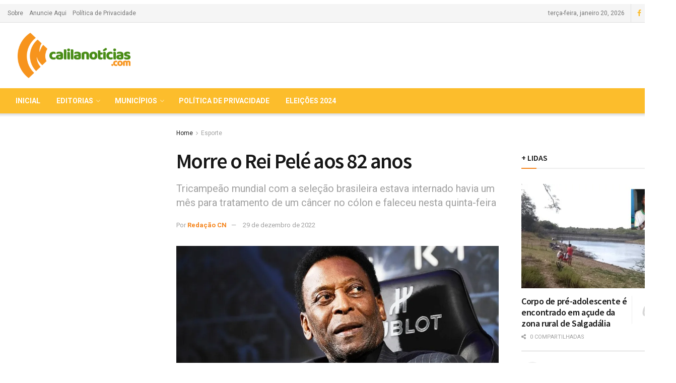

--- FILE ---
content_type: text/html; charset=UTF-8
request_url: https://www.calilanoticias.com/2022/12/morre-o-rei-pele-aos-82-anos
body_size: 54198
content:
<!doctype html>
<!--[if lt IE 7]> <html class="no-js lt-ie9 lt-ie8 lt-ie7" lang="pt-BR"> <![endif]-->
<!--[if IE 7]>    <html class="no-js lt-ie9 lt-ie8" lang="pt-BR"> <![endif]-->
<!--[if IE 8]>    <html class="no-js lt-ie9" lang="pt-BR"> <![endif]-->
<!--[if IE 9]>    <html class="no-js lt-ie10" lang="pt-BR"> <![endif]-->
<!--[if gt IE 8]><!--> <html class="no-js" lang="pt-BR"> <!--<![endif]-->
<head>
    <meta http-equiv="Content-Type" content="text/html; charset=UTF-8" />
    <meta name='viewport' content='width=device-width, initial-scale=1, user-scalable=yes' />
    <link rel="profile" href="https://gmpg.org/xfn/11" />
    <link rel="pingback" href="https://www.calilanoticias.com/xmlrpc.php" />
    <title>Morre o Rei Pelé aos 82 anos &#8211; Calila Noticias</title>
<meta name='robots' content='max-image-preview:large' />
<meta property="og:type" content="article">
<meta property="og:title" content="Morre o Rei Pelé aos 82 anos">
<meta property="og:site_name" content="Calila Noticias">
<meta property="og:description" content="O futebol perdeu seu Rei. Nesta quinta-feira, 29, morreu Pelé, o maior jogador da história, aos 82 anos. A família">
<meta property="og:url" content="https://www.calilanoticias.com/2022/12/morre-o-rei-pele-aos-82-anos">
<meta property="og:locale" content="pt_BR">
<meta property="og:image" content="https://i0.wp.com/www.calilanoticias.com/wp-content/uploads/2019/04/pel%C3%A9.jpg?fit=980%2C653&amp;ssl=1">
<meta property="og:image:height" content="653">
<meta property="og:image:width" content="980">
<meta property="article:published_time" content="2022-12-29T19:48:42+00:00">
<meta property="article:modified_time" content="2022-12-29T19:48:42+00:00">
<meta property="article:author" content="http://www.calilanoticias.com">
<meta property="article:section" content="Esporte">
<meta name="twitter:card" content="summary_large_image">
<meta name="twitter:title" content="Morre o Rei Pelé aos 82 anos">
<meta name="twitter:description" content="O futebol perdeu seu Rei. Nesta quinta-feira, 29, morreu Pelé, o maior jogador da história, aos 82 anos. A família">
<meta name="twitter:url" content="https://www.calilanoticias.com/2022/12/morre-o-rei-pele-aos-82-anos">
<meta name="twitter:site" content="http://www.calilanoticias.com">
<meta name="twitter:image:src" content="https://i0.wp.com/www.calilanoticias.com/wp-content/uploads/2019/04/pel%C3%A9.jpg?fit=980%2C653&amp;ssl=1">
<meta name="twitter:image:width" content="980">
<meta name="twitter:image:height" content="653">
<meta property="fb:app_id" content="2297007847209088">            <script type="text/javascript"> var jnews_ajax_url = 'https://www.calilanoticias.com/?ajax-request=jnews'; </script>
            <link rel='dns-prefetch' href='//www.calilanoticias.com' />
<link rel='dns-prefetch' href='//stats.wp.com' />
<link rel='dns-prefetch' href='//fonts.googleapis.com' />
<link rel='preconnect' href='//i0.wp.com' />
<link rel='preconnect' href='//c0.wp.com' />
<link rel="alternate" type="application/rss+xml" title="Feed para Calila Noticias &raquo;" href="https://www.calilanoticias.com/feed" />
<link rel="alternate" title="oEmbed (JSON)" type="application/json+oembed" href="https://www.calilanoticias.com/wp-json/oembed/1.0/embed?url=https%3A%2F%2Fwww.calilanoticias.com%2F2022%2F12%2Fmorre-o-rei-pele-aos-82-anos" />
<link rel="alternate" title="oEmbed (XML)" type="text/xml+oembed" href="https://www.calilanoticias.com/wp-json/oembed/1.0/embed?url=https%3A%2F%2Fwww.calilanoticias.com%2F2022%2F12%2Fmorre-o-rei-pele-aos-82-anos&#038;format=xml" />
<style id='wp-img-auto-sizes-contain-inline-css' type='text/css'>
img:is([sizes=auto i],[sizes^="auto," i]){contain-intrinsic-size:3000px 1500px}
/*# sourceURL=wp-img-auto-sizes-contain-inline-css */
</style>
<style id='wp-emoji-styles-inline-css' type='text/css'>

	img.wp-smiley, img.emoji {
		display: inline !important;
		border: none !important;
		box-shadow: none !important;
		height: 1em !important;
		width: 1em !important;
		margin: 0 0.07em !important;
		vertical-align: -0.1em !important;
		background: none !important;
		padding: 0 !important;
	}
/*# sourceURL=wp-emoji-styles-inline-css */
</style>
<style id='wp-block-library-inline-css' type='text/css'>
:root{--wp-block-synced-color:#7a00df;--wp-block-synced-color--rgb:122,0,223;--wp-bound-block-color:var(--wp-block-synced-color);--wp-editor-canvas-background:#ddd;--wp-admin-theme-color:#007cba;--wp-admin-theme-color--rgb:0,124,186;--wp-admin-theme-color-darker-10:#006ba1;--wp-admin-theme-color-darker-10--rgb:0,107,160.5;--wp-admin-theme-color-darker-20:#005a87;--wp-admin-theme-color-darker-20--rgb:0,90,135;--wp-admin-border-width-focus:2px}@media (min-resolution:192dpi){:root{--wp-admin-border-width-focus:1.5px}}.wp-element-button{cursor:pointer}:root .has-very-light-gray-background-color{background-color:#eee}:root .has-very-dark-gray-background-color{background-color:#313131}:root .has-very-light-gray-color{color:#eee}:root .has-very-dark-gray-color{color:#313131}:root .has-vivid-green-cyan-to-vivid-cyan-blue-gradient-background{background:linear-gradient(135deg,#00d084,#0693e3)}:root .has-purple-crush-gradient-background{background:linear-gradient(135deg,#34e2e4,#4721fb 50%,#ab1dfe)}:root .has-hazy-dawn-gradient-background{background:linear-gradient(135deg,#faaca8,#dad0ec)}:root .has-subdued-olive-gradient-background{background:linear-gradient(135deg,#fafae1,#67a671)}:root .has-atomic-cream-gradient-background{background:linear-gradient(135deg,#fdd79a,#004a59)}:root .has-nightshade-gradient-background{background:linear-gradient(135deg,#330968,#31cdcf)}:root .has-midnight-gradient-background{background:linear-gradient(135deg,#020381,#2874fc)}:root{--wp--preset--font-size--normal:16px;--wp--preset--font-size--huge:42px}.has-regular-font-size{font-size:1em}.has-larger-font-size{font-size:2.625em}.has-normal-font-size{font-size:var(--wp--preset--font-size--normal)}.has-huge-font-size{font-size:var(--wp--preset--font-size--huge)}.has-text-align-center{text-align:center}.has-text-align-left{text-align:left}.has-text-align-right{text-align:right}.has-fit-text{white-space:nowrap!important}#end-resizable-editor-section{display:none}.aligncenter{clear:both}.items-justified-left{justify-content:flex-start}.items-justified-center{justify-content:center}.items-justified-right{justify-content:flex-end}.items-justified-space-between{justify-content:space-between}.screen-reader-text{border:0;clip-path:inset(50%);height:1px;margin:-1px;overflow:hidden;padding:0;position:absolute;width:1px;word-wrap:normal!important}.screen-reader-text:focus{background-color:#ddd;clip-path:none;color:#444;display:block;font-size:1em;height:auto;left:5px;line-height:normal;padding:15px 23px 14px;text-decoration:none;top:5px;width:auto;z-index:100000}html :where(.has-border-color){border-style:solid}html :where([style*=border-top-color]){border-top-style:solid}html :where([style*=border-right-color]){border-right-style:solid}html :where([style*=border-bottom-color]){border-bottom-style:solid}html :where([style*=border-left-color]){border-left-style:solid}html :where([style*=border-width]){border-style:solid}html :where([style*=border-top-width]){border-top-style:solid}html :where([style*=border-right-width]){border-right-style:solid}html :where([style*=border-bottom-width]){border-bottom-style:solid}html :where([style*=border-left-width]){border-left-style:solid}html :where(img[class*=wp-image-]){height:auto;max-width:100%}:where(figure){margin:0 0 1em}html :where(.is-position-sticky){--wp-admin--admin-bar--position-offset:var(--wp-admin--admin-bar--height,0px)}@media screen and (max-width:600px){html :where(.is-position-sticky){--wp-admin--admin-bar--position-offset:0px}}

/*# sourceURL=wp-block-library-inline-css */
</style><style id='global-styles-inline-css' type='text/css'>
:root{--wp--preset--aspect-ratio--square: 1;--wp--preset--aspect-ratio--4-3: 4/3;--wp--preset--aspect-ratio--3-4: 3/4;--wp--preset--aspect-ratio--3-2: 3/2;--wp--preset--aspect-ratio--2-3: 2/3;--wp--preset--aspect-ratio--16-9: 16/9;--wp--preset--aspect-ratio--9-16: 9/16;--wp--preset--color--black: #000000;--wp--preset--color--cyan-bluish-gray: #abb8c3;--wp--preset--color--white: #ffffff;--wp--preset--color--pale-pink: #f78da7;--wp--preset--color--vivid-red: #cf2e2e;--wp--preset--color--luminous-vivid-orange: #ff6900;--wp--preset--color--luminous-vivid-amber: #fcb900;--wp--preset--color--light-green-cyan: #7bdcb5;--wp--preset--color--vivid-green-cyan: #00d084;--wp--preset--color--pale-cyan-blue: #8ed1fc;--wp--preset--color--vivid-cyan-blue: #0693e3;--wp--preset--color--vivid-purple: #9b51e0;--wp--preset--gradient--vivid-cyan-blue-to-vivid-purple: linear-gradient(135deg,rgb(6,147,227) 0%,rgb(155,81,224) 100%);--wp--preset--gradient--light-green-cyan-to-vivid-green-cyan: linear-gradient(135deg,rgb(122,220,180) 0%,rgb(0,208,130) 100%);--wp--preset--gradient--luminous-vivid-amber-to-luminous-vivid-orange: linear-gradient(135deg,rgb(252,185,0) 0%,rgb(255,105,0) 100%);--wp--preset--gradient--luminous-vivid-orange-to-vivid-red: linear-gradient(135deg,rgb(255,105,0) 0%,rgb(207,46,46) 100%);--wp--preset--gradient--very-light-gray-to-cyan-bluish-gray: linear-gradient(135deg,rgb(238,238,238) 0%,rgb(169,184,195) 100%);--wp--preset--gradient--cool-to-warm-spectrum: linear-gradient(135deg,rgb(74,234,220) 0%,rgb(151,120,209) 20%,rgb(207,42,186) 40%,rgb(238,44,130) 60%,rgb(251,105,98) 80%,rgb(254,248,76) 100%);--wp--preset--gradient--blush-light-purple: linear-gradient(135deg,rgb(255,206,236) 0%,rgb(152,150,240) 100%);--wp--preset--gradient--blush-bordeaux: linear-gradient(135deg,rgb(254,205,165) 0%,rgb(254,45,45) 50%,rgb(107,0,62) 100%);--wp--preset--gradient--luminous-dusk: linear-gradient(135deg,rgb(255,203,112) 0%,rgb(199,81,192) 50%,rgb(65,88,208) 100%);--wp--preset--gradient--pale-ocean: linear-gradient(135deg,rgb(255,245,203) 0%,rgb(182,227,212) 50%,rgb(51,167,181) 100%);--wp--preset--gradient--electric-grass: linear-gradient(135deg,rgb(202,248,128) 0%,rgb(113,206,126) 100%);--wp--preset--gradient--midnight: linear-gradient(135deg,rgb(2,3,129) 0%,rgb(40,116,252) 100%);--wp--preset--font-size--small: 13px;--wp--preset--font-size--medium: 20px;--wp--preset--font-size--large: 36px;--wp--preset--font-size--x-large: 42px;--wp--preset--spacing--20: 0.44rem;--wp--preset--spacing--30: 0.67rem;--wp--preset--spacing--40: 1rem;--wp--preset--spacing--50: 1.5rem;--wp--preset--spacing--60: 2.25rem;--wp--preset--spacing--70: 3.38rem;--wp--preset--spacing--80: 5.06rem;--wp--preset--shadow--natural: 6px 6px 9px rgba(0, 0, 0, 0.2);--wp--preset--shadow--deep: 12px 12px 50px rgba(0, 0, 0, 0.4);--wp--preset--shadow--sharp: 6px 6px 0px rgba(0, 0, 0, 0.2);--wp--preset--shadow--outlined: 6px 6px 0px -3px rgb(255, 255, 255), 6px 6px rgb(0, 0, 0);--wp--preset--shadow--crisp: 6px 6px 0px rgb(0, 0, 0);}:where(.is-layout-flex){gap: 0.5em;}:where(.is-layout-grid){gap: 0.5em;}body .is-layout-flex{display: flex;}.is-layout-flex{flex-wrap: wrap;align-items: center;}.is-layout-flex > :is(*, div){margin: 0;}body .is-layout-grid{display: grid;}.is-layout-grid > :is(*, div){margin: 0;}:where(.wp-block-columns.is-layout-flex){gap: 2em;}:where(.wp-block-columns.is-layout-grid){gap: 2em;}:where(.wp-block-post-template.is-layout-flex){gap: 1.25em;}:where(.wp-block-post-template.is-layout-grid){gap: 1.25em;}.has-black-color{color: var(--wp--preset--color--black) !important;}.has-cyan-bluish-gray-color{color: var(--wp--preset--color--cyan-bluish-gray) !important;}.has-white-color{color: var(--wp--preset--color--white) !important;}.has-pale-pink-color{color: var(--wp--preset--color--pale-pink) !important;}.has-vivid-red-color{color: var(--wp--preset--color--vivid-red) !important;}.has-luminous-vivid-orange-color{color: var(--wp--preset--color--luminous-vivid-orange) !important;}.has-luminous-vivid-amber-color{color: var(--wp--preset--color--luminous-vivid-amber) !important;}.has-light-green-cyan-color{color: var(--wp--preset--color--light-green-cyan) !important;}.has-vivid-green-cyan-color{color: var(--wp--preset--color--vivid-green-cyan) !important;}.has-pale-cyan-blue-color{color: var(--wp--preset--color--pale-cyan-blue) !important;}.has-vivid-cyan-blue-color{color: var(--wp--preset--color--vivid-cyan-blue) !important;}.has-vivid-purple-color{color: var(--wp--preset--color--vivid-purple) !important;}.has-black-background-color{background-color: var(--wp--preset--color--black) !important;}.has-cyan-bluish-gray-background-color{background-color: var(--wp--preset--color--cyan-bluish-gray) !important;}.has-white-background-color{background-color: var(--wp--preset--color--white) !important;}.has-pale-pink-background-color{background-color: var(--wp--preset--color--pale-pink) !important;}.has-vivid-red-background-color{background-color: var(--wp--preset--color--vivid-red) !important;}.has-luminous-vivid-orange-background-color{background-color: var(--wp--preset--color--luminous-vivid-orange) !important;}.has-luminous-vivid-amber-background-color{background-color: var(--wp--preset--color--luminous-vivid-amber) !important;}.has-light-green-cyan-background-color{background-color: var(--wp--preset--color--light-green-cyan) !important;}.has-vivid-green-cyan-background-color{background-color: var(--wp--preset--color--vivid-green-cyan) !important;}.has-pale-cyan-blue-background-color{background-color: var(--wp--preset--color--pale-cyan-blue) !important;}.has-vivid-cyan-blue-background-color{background-color: var(--wp--preset--color--vivid-cyan-blue) !important;}.has-vivid-purple-background-color{background-color: var(--wp--preset--color--vivid-purple) !important;}.has-black-border-color{border-color: var(--wp--preset--color--black) !important;}.has-cyan-bluish-gray-border-color{border-color: var(--wp--preset--color--cyan-bluish-gray) !important;}.has-white-border-color{border-color: var(--wp--preset--color--white) !important;}.has-pale-pink-border-color{border-color: var(--wp--preset--color--pale-pink) !important;}.has-vivid-red-border-color{border-color: var(--wp--preset--color--vivid-red) !important;}.has-luminous-vivid-orange-border-color{border-color: var(--wp--preset--color--luminous-vivid-orange) !important;}.has-luminous-vivid-amber-border-color{border-color: var(--wp--preset--color--luminous-vivid-amber) !important;}.has-light-green-cyan-border-color{border-color: var(--wp--preset--color--light-green-cyan) !important;}.has-vivid-green-cyan-border-color{border-color: var(--wp--preset--color--vivid-green-cyan) !important;}.has-pale-cyan-blue-border-color{border-color: var(--wp--preset--color--pale-cyan-blue) !important;}.has-vivid-cyan-blue-border-color{border-color: var(--wp--preset--color--vivid-cyan-blue) !important;}.has-vivid-purple-border-color{border-color: var(--wp--preset--color--vivid-purple) !important;}.has-vivid-cyan-blue-to-vivid-purple-gradient-background{background: var(--wp--preset--gradient--vivid-cyan-blue-to-vivid-purple) !important;}.has-light-green-cyan-to-vivid-green-cyan-gradient-background{background: var(--wp--preset--gradient--light-green-cyan-to-vivid-green-cyan) !important;}.has-luminous-vivid-amber-to-luminous-vivid-orange-gradient-background{background: var(--wp--preset--gradient--luminous-vivid-amber-to-luminous-vivid-orange) !important;}.has-luminous-vivid-orange-to-vivid-red-gradient-background{background: var(--wp--preset--gradient--luminous-vivid-orange-to-vivid-red) !important;}.has-very-light-gray-to-cyan-bluish-gray-gradient-background{background: var(--wp--preset--gradient--very-light-gray-to-cyan-bluish-gray) !important;}.has-cool-to-warm-spectrum-gradient-background{background: var(--wp--preset--gradient--cool-to-warm-spectrum) !important;}.has-blush-light-purple-gradient-background{background: var(--wp--preset--gradient--blush-light-purple) !important;}.has-blush-bordeaux-gradient-background{background: var(--wp--preset--gradient--blush-bordeaux) !important;}.has-luminous-dusk-gradient-background{background: var(--wp--preset--gradient--luminous-dusk) !important;}.has-pale-ocean-gradient-background{background: var(--wp--preset--gradient--pale-ocean) !important;}.has-electric-grass-gradient-background{background: var(--wp--preset--gradient--electric-grass) !important;}.has-midnight-gradient-background{background: var(--wp--preset--gradient--midnight) !important;}.has-small-font-size{font-size: var(--wp--preset--font-size--small) !important;}.has-medium-font-size{font-size: var(--wp--preset--font-size--medium) !important;}.has-large-font-size{font-size: var(--wp--preset--font-size--large) !important;}.has-x-large-font-size{font-size: var(--wp--preset--font-size--x-large) !important;}
/*# sourceURL=global-styles-inline-css */
</style>

<style id='classic-theme-styles-inline-css' type='text/css'>
/*! This file is auto-generated */
.wp-block-button__link{color:#fff;background-color:#32373c;border-radius:9999px;box-shadow:none;text-decoration:none;padding:calc(.667em + 2px) calc(1.333em + 2px);font-size:1.125em}.wp-block-file__button{background:#32373c;color:#fff;text-decoration:none}
/*# sourceURL=/wp-includes/css/classic-themes.min.css */
</style>
<link rel='stylesheet' id='contact-form-7-css' href='https://www.calilanoticias.com/wp-content/plugins/contact-form-7/includes/css/styles.css?ver=6.1.4' type='text/css' media='all' />
<link rel='stylesheet' id='jnews-previewslider-css' href='https://www.calilanoticias.com/wp-content/plugins/jnews-gallery/assets/css/previewslider.css' type='text/css' media='all' />
<link rel='stylesheet' id='jnews-previewslider-responsive-css' href='https://www.calilanoticias.com/wp-content/plugins/jnews-gallery/assets/css/previewslider-responsive.css' type='text/css' media='all' />
<link rel='stylesheet' id='jnews-parent-style-css' href='https://www.calilanoticias.com/wp-content/themes/jnews/style.css?ver=0528759238f810fda1079e9f70b058e0' type='text/css' media='all' />
<link rel='stylesheet' id='jnews_customizer_font-css' href='//fonts.googleapis.com/css?family=Roboto%3Aregular%2C700%7CSource+Sans+Pro%3A600%2Cregular%2C600' type='text/css' media='all' />
<link rel='stylesheet' id='js_composer_front-css' href='https://www.calilanoticias.com/wp-content/plugins/js_composer_/assets/css/js_composer.min.css?ver=5.5.4' type='text/css' media='all' />
<link rel='stylesheet' id='mediaelement-css' href='https://c0.wp.com/c/6.9/wp-includes/js/mediaelement/mediaelementplayer-legacy.min.css' type='text/css' media='all' />
<link rel='stylesheet' id='wp-mediaelement-css' href='https://c0.wp.com/c/6.9/wp-includes/js/mediaelement/wp-mediaelement.min.css' type='text/css' media='all' />
<link rel='stylesheet' id='jnews-frontend-css' href='https://www.calilanoticias.com/wp-content/themes/jnews/assets/dist/frontend.min.css?ver=1.0.0' type='text/css' media='all' />
<link rel='stylesheet' id='jnews-style-css' href='https://www.calilanoticias.com/wp-content/themes/jnews-child/style.css?ver=1.0.0' type='text/css' media='all' />
<link rel='stylesheet' id='jnews-dynamic-style-css' href='https://www.calilanoticias.com/wp-content/uploads/jnews/jnews-xlmH09aAz3.css?ver=0528759238f810fda1079e9f70b058e0' type='text/css' media='all' />
<link rel='stylesheet' id='jnews-select-share-css' href='https://www.calilanoticias.com/wp-content/plugins/jnews-social-share/assets/css/plugin.css' type='text/css' media='all' />
<script type="text/javascript" src="https://c0.wp.com/c/6.9/wp-includes/js/jquery/jquery.min.js" id="jquery-core-js"></script>
<script type="text/javascript" src="https://c0.wp.com/c/6.9/wp-includes/js/jquery/jquery-migrate.min.js" id="jquery-migrate-js"></script>
<script type="text/javascript" src="https://www.calilanoticias.com/wp-content/plugins/jnews-gallery/assets/js/jquery.previewslider.js" id="jnews-previewslider-js"></script>
<link rel="https://api.w.org/" href="https://www.calilanoticias.com/wp-json/" /><link rel="alternate" title="JSON" type="application/json" href="https://www.calilanoticias.com/wp-json/wp/v2/posts/284925" /><link rel="EditURI" type="application/rsd+xml" title="RSD" href="https://www.calilanoticias.com/xmlrpc.php?rsd" />

<link rel="canonical" href="https://www.calilanoticias.com/2022/12/morre-o-rei-pele-aos-82-anos" />
<link rel='shortlink' href='https://www.calilanoticias.com/?p=284925' />
	<style>img#wpstats{display:none}</style>
		<meta name="generator" content="Powered by WPBakery Page Builder - drag and drop page builder for WordPress."/>
<!--[if lte IE 9]><link rel="stylesheet" type="text/css" href="https://www.calilanoticias.com/wp-content/plugins/js_composer_/assets/css/vc_lte_ie9.min.css" media="screen"><![endif]-->

<script type="application/ld+json" class="saswp-schema-markup-output">
[{"@context":"https:\/\/schema.org\/","@type":"NewsArticle","@id":"https:\/\/www.calilanoticias.com\/2022\/12\/morre-o-rei-pele-aos-82-anos#newsarticle","url":"https:\/\/www.calilanoticias.com\/2022\/12\/morre-o-rei-pele-aos-82-anos","headline":"Morre o Rei Pel\u00e9 aos 82 anos","mainEntityOfPage":"https:\/\/www.calilanoticias.com\/2022\/12\/morre-o-rei-pele-aos-82-anos","datePublished":"2022-12-29T16:48:42-03:00","dateModified":"2022-12-29T16:48:42-03:00","description":"Tricampe\u00e3o mundial com a sele\u00e7\u00e3o brasileira estava internado havia um m\u00eas para tratamento de um c\u00e2ncer no c\u00f3lon e faleceu nesta quinta-feira","articleSection":"Z_ALA 2 - DESTAQUE","articleBody":"O futebol perdeu seu Rei. Nesta quinta-feira, 29, morreu Pel\u00e9, o maior jogador da hist\u00f3ria, aos 82 anos. A fam\u00edlia ainda n\u00e3o divulgou detalhes sobre o vel\u00f3rio, mas uma estrutura foi montada na Vila Belmiro nos \u00faltimos dias para receber a vig\u00edlia. O sepultamento ocorrer\u00e1 em Santos.    O Atleta do S\u00e9culo estava internado desde 29 de novembro no hospital Albert Einstein, em S\u00e3o Paulo. A interna\u00e7\u00e3o aconteceu em virtude de uma infec\u00e7\u00e3o respirat\u00f3ria ap\u00f3s ele contrair Covid-19 e para a reavalia\u00e7\u00e3o do tratamento de um c\u00e2ncer no c\u00f3lon. Na tarde desta quinta, o hospital anunciou a morte do Rei.    \"O Hospital Israelita Albert Einstein confirma com pesar o falecimento de Edson Arantes do Nascimento, o Pel\u00e9, no dia de hoje, 29 de dezembro de 2022, \u00e0s 15h27, em decorr\u00eancia da fal\u00eancia de m\u00faltiplos \u00f3rg\u00e3os, resultado da progress\u00e3o do c\u00e2ncer de c\u00f3lon associado \u00e0 sua condi\u00e7\u00e3o cl\u00ednica pr\u00e9via. O Hospital Israelita Albert Einstein se solidariza com a fam\u00edlia e todos que sofrem com a perda do nosso querido Rei do Futebol\".     N\u00fameros da carreira de Pel\u00e9 \u2014 Foto: Infoesporte    A inspira\u00e7\u00e3o e o amor marcaram a jornada de Rei Pel\u00e9, que pacificamente faleceu no dia de hoje. Em sua jornada, Edson encantou todos com sua genialidade no esporte, parou uma guerra, fez obras sociais no mundo inteiro e espalhou o que mais acreditava ser a cura para todos os nossos problemas: o amor. A sua mensagem em vida se transforma em legado para as futuras gera\u00e7\u00f5es. Amor, amor e amor, para sempre.    Pel\u00e9 passou por uma cirurgia no c\u00f3lon em setembro de 2021 e desde ent\u00e3o vinha sendo submetido a repetidas sess\u00f5es de quimioterapia. No in\u00edcio de 2022, foram detectadas met\u00e1stases no intestino, no pulm\u00e3o e no f\u00edgado.    Em 21 de dezembro, o corpo cl\u00ednico do hospital divulgou um boletim m\u00e9dico dizendo que Pel\u00e9 apresentou uma \"progress\u00e3o da doen\u00e7a oncol\u00f3gica\" e que necessitava de maiores cuidados relacionados \u00e0s disfun\u00e7\u00f5es renal e card\u00edaca. Por isso, o ex-jogador n\u00e3o teve autoriza\u00e7\u00e3o para passar o Natal em casa, como queria a fam\u00edlia.    Kely e Edinho Nascimento, filhos do Rei, publicaram fotos nas \u00faltimos dias com o pai no quarto em que ele estava internado. Outros filhos e netos tamb\u00e9m estiveram no local para a passagem do Natal.    Apesar do quadro complicado, Pel\u00e9 passou alguns dias est\u00e1vel e com uma leve melhora. Nos \u00faltimos dias, por\u00e9m, a sa\u00fade do Rei voltou a piorar.    Em virtude da idade avan\u00e7ada e do tratamento, as apari\u00e7\u00f5es p\u00fablicas do Rei do Futebol se tornaram cada vez menos frequentes nos \u00faltimos anos. Em redes sociais, ele manifestava otimismo com a recupera\u00e7\u00e3o.     Foto: Ricardo Stuckert\/CBF    Pel\u00e9 recebeu diversas homenagens durante a Copa do Mundo de 2022, disputada enquanto ele estava internado na capital paulista. Jogadores como Neymar, Richarlison e Mbapp\u00e9 desejaram melhoras ao g\u00eanio em meio ao torneio. Torcedores tamb\u00e9m exibiram faixas nos est\u00e1dios.    Pel\u00e9 teve sete filhos e estava casado desde 2016 com M\u00e1rcia Aoki. Do primeiro casamento, com Rosemeri Cholbi, nasceram Kelly Cristina, Edinho e Jennifer. O ex-jogador tamb\u00e9m \u00e9 pai dos g\u00eameos Joshua e Celeste, de seu relacionamento com a psic\u00f3loga Ass\u00edria Lemos. Al\u00e9m desses, Pel\u00e9 teve duas filhas fora do casamento: Sandra Regina, que s\u00f3 obteve o reconhecimento da paternidade pela Justi\u00e7a e morreu em 2006, e Fl\u00e1via.    O maior jogador de futebol de todos os tempos estreou na Sele\u00e7\u00e3o em 1957, numa partida da Copa Roca contra a Argentina, quando tamb\u00e9m fez seu primeiro gol com a camisa amarelinha. Pela equipe brasileira, com apenas 17 anos, venceu a Copa do Mundo na Su\u00e9cia, em 1958.    Quatro anos depois, se machucaria na segunda rodada do Mundial do Chile, tamb\u00e9m vencido pelo Brasil. Ap\u00f3s ser ca\u00e7ado em campo com duras faltas na Copa do Mundo de 1966, na Inglaterra, ele comandou o lend\u00e1rio time brasileiro ao tricampeonato mundial em 1970, no M\u00e9xico \u2013 \u00e9 o \u00fanico jogador a vencer tr\u00eas Copas.    Pelo Santos, Pel\u00e9 \u00e9 dono de marcas impressionantes: venceu dez vezes o Campeonato Paulista, torneio do qual foi o artilheiro por nove temporadas seguidas. Ainda foi bicampe\u00e3o da Libertadores e do Mundial de clubes, em 1962 e 1963. Foi tamb\u00e9m com a camisa branca do Peixe que marcou seu mil\u00e9simo gol, contra o Vasco, no Maracan\u00e3, no dia 19 de novembro de 1969.    Segundo n\u00fameros do Santos, Pel\u00e9 marcou pelo clube 1.091 gols em 1.116 jogos.    Com a camisa canarinho, Pel\u00e9 disputou 113 jogos e marcou 95 gols, de acordo com n\u00fameros da CBF. Nas contas da Fifa, que considera apenas jogos entre sele\u00e7\u00f5es, s\u00e3o 77 gols em 91 partidas.    Em toda a carreira, Pel\u00e9 fez 1.282 gols em 1.364 partidas na contabiliza\u00e7\u00e3o feita pelo Santos. Nas redes sociais, o Rei dizia ter feito um a mais, 1.283.  Globo Esporte","keywords":"","name":"Morre o Rei Pel\u00e9 aos 82 anos","thumbnailUrl":"https:\/\/i0.wp.com\/www.calilanoticias.com\/wp-content\/uploads\/2019\/04\/pel%C3%A9.jpg?resize=186%2C116&amp;ssl=1","wordCount":"772","timeRequired":"PT3M25S","mainEntity":{"@type":"WebPage","@id":"https:\/\/www.calilanoticias.com\/2022\/12\/morre-o-rei-pele-aos-82-anos"},"author":{"@type":"Person","name":"Reda\u00e7\u00e3o CN","url":"https:\/\/www.calilanoticias.com\/author\/raimundo","sameAs":["http:\/\/www.calilanoticias.com"],"image":{"@type":"ImageObject","url":"https:\/\/secure.gravatar.com\/avatar\/8c131125aef0673a0ee10f6aebc3ff0a98bf9cbaa1b5ab8808b92a87799f3ce9?s=96&d=mm&r=g","height":96,"width":96}},"editor":{"@type":"Person","name":"Reda\u00e7\u00e3o CN","url":"https:\/\/www.calilanoticias.com\/author\/raimundo","sameAs":["http:\/\/www.calilanoticias.com"],"image":{"@type":"ImageObject","url":"https:\/\/secure.gravatar.com\/avatar\/8c131125aef0673a0ee10f6aebc3ff0a98bf9cbaa1b5ab8808b92a87799f3ce9?s=96&d=mm&r=g","height":96,"width":96}},"publisher":{"@type":"Organization","name":"Calila Not\u00edcias","url":"https:\/\/www.calilanoticias.com","logo":{"@type":"ImageObject","url":"https:\/\/www.calilanoticias.com\/wp-content\/uploads\/2019\/01\/logo-schema-160-50.png","width":160,"height":50}},"image":[{"@type":"ImageObject","@id":"https:\/\/www.calilanoticias.com\/2022\/12\/morre-o-rei-pele-aos-82-anos#primaryimage","url":"https:\/\/i0.wp.com\/www.calilanoticias.com\/wp-content\/uploads\/2019\/04\/pel%C3%A9.jpg?fit=980%2C653&#038;ssl=1","width":"980","height":"653"},{"@type":"ImageObject","url":"https:\/\/www.calilanoticias.com\/wp-content\/uploads\/2022\/12\/cats-30.jpg","width":650,"height":620},{"@type":"ImageObject","url":"https:\/\/www.calilanoticias.com\/wp-content\/uploads\/2022\/12\/pele.jpg","width":1170,"height":700}]}]
</script>

<div class='code-block code-block-17' style='margin: 8px 0; clear: both;'>
<meta name="google-site-verification" content="F6SmBMWRGzKbgnmvJMSklccWPk7mNtgoPFQUEgMPoMQ" />
<script async src="https://securepubads.g.doubleclick.net/tag/js/gpt.js"></script>
<script>
  window.googletag = window.googletag || {cmd: []};
  googletag.cmd.push(function() {
  //ROS
    googletag.defineSlot('/150583874/calila-ROS-1x1', [1, 1], 'div-gpt-ad-1601047211354-0').addService(googletag.pubads());
  //DESKTOP
    googletag.defineSlot('/150583874/calila-desk-super-01', [[970, 90], [728, 90]], 'div-gpt-ad-1621016893383-0').addService(googletag.pubads());
    googletag.defineSlot('/150583874/calila-desk-super-02', [[728, 90], [970, 90]], 'div-gpt-ad-1621017078156-0').addService(googletag.pubads());
    googletag.defineSlot('/150583874/calila-desk-super-03', [[728, 90], [970, 250], [970, 90]], 'div-gpt-ad-1621017358475-0').addService(googletag.pubads());
    googletag.defineSlot('/150583874/calila-desk-eleicoes-super-01', [[970, 90], [728, 90]], 'div-gpt-ad-1602611535897-0').addService(googletag.pubads());
    googletag.defineSlot('/150583874/calila-desk-eleicoes-super-02', [[970, 90], [728, 90]], 'div-gpt-ad-1602611757355-0').addService(googletag.pubads());
    googletag.defineSlot('/150583874/calila-desk-square-01', [300, 250], 'div-gpt-ad-1621017440846-0').addService(googletag.pubads());
    googletag.defineSlot('/150583874/calila-desk-square-02', [300, 250], 'div-gpt-ad-1621017628619-0').addService(googletag.pubads());
    googletag.defineSlot('/150583874/calila-desk-square-03', [300, 250], 'div-gpt-ad-1621018191166-0').addService(googletag.pubads());
    googletag.defineSlot('/150583874/calila-ros-300x600-01', [[300, 250], [300, 600]], 'div-gpt-ad-1621018031960-0').addService(googletag.pubads());
    googletag.defineSlot('/150583874/calila-desk-footer-billboard-970x250-01', [[970, 90], [728, 90], [970, 250]], 'div-gpt-ad-1621018128034-0').addService(googletag.pubads());
  //MOBILE
    googletag.defineSlot('/150583874/calila-mob-top-01', [[287, 250], [300, 250], [336, 280], [320, 50], [320, 100]], 'div-gpt-ad-1622629093663-0').addService(googletag.pubads());
    googletag.defineSlot('/150583874/calila-mob-square-01', [[336, 280], [320, 100], [300, 250], [320, 50]], 'div-gpt-ad-1622628438088-0').addService(googletag.pubads());
    googletag.defineSlot('/150583874/calila-mob-square-02', [[300, 250], [320, 100], [320, 50], [336, 280]], 'div-gpt-ad-1622629000657-0').addService(googletag.pubads());
    googletag.defineSlot('/150583874/calila-mob-square-03', [[320, 100], [320, 50], [300, 250], [336, 280]], 'div-gpt-ad-1622629050192-0').addService(googletag.pubads());
    googletag.pubads().enableSingleRequest();
    googletag.pubads().collapseEmptyDivs();
    googletag.enableServices();
  });
</script></div>
<script type='application/ld+json'>{"@context":"http:\/\/schema.org","@type":"Organization","@id":"https:\/\/www.calilanoticias.com\/#organization","url":"https:\/\/www.calilanoticias.com\/","name":"Calila Not\u00edcias","logo":{"@type":"ImageObject","url":""},"sameAs":["https:\/\/www.facebook.com\/","https:\/\/twitter.com\/","#"]}</script>
<script type='application/ld+json'>{"@context":"http:\/\/schema.org","@type":"WebSite","@id":"https:\/\/www.calilanoticias.com\/#website","url":"https:\/\/www.calilanoticias.com\/","name":"Calila Not\u00edcias","potentialAction":{"@type":"SearchAction","target":"https:\/\/www.calilanoticias.com\/?s={search_term_string}","query-input":"required name=search_term_string"}}</script>
<link rel="icon" href="https://i0.wp.com/www.calilanoticias.com/wp-content/uploads/2018/12/cropped-cropped-icon_cn-1.png?fit=32%2C32&#038;ssl=1" sizes="32x32" />
<link rel="icon" href="https://i0.wp.com/www.calilanoticias.com/wp-content/uploads/2018/12/cropped-cropped-icon_cn-1.png?fit=192%2C192&#038;ssl=1" sizes="192x192" />
<link rel="apple-touch-icon" href="https://i0.wp.com/www.calilanoticias.com/wp-content/uploads/2018/12/cropped-cropped-icon_cn-1.png?fit=180%2C180&#038;ssl=1" />
<meta name="msapplication-TileImage" content="https://i0.wp.com/www.calilanoticias.com/wp-content/uploads/2018/12/cropped-cropped-icon_cn-1.png?fit=270%2C270&#038;ssl=1" />
<script>
</script><style type="text/css" data-type="vc_shortcodes-custom-css">.vc_custom_1512119901631{padding-top: 60px !important;padding-bottom: 30px !important;background-color: #f5f5f5 !important;}.vc_custom_1516269714228{padding-right: 60px !important;}.vc_custom_1512120700337{margin-bottom: 20px !important;}.vc_custom_1541081624263{margin-bottom: 0px !important;}</style><noscript><style type="text/css"> .wpb_animate_when_almost_visible { opacity: 1; }</style></noscript><style>
.ai-viewports                 {--ai: 1;}
.ai-viewport-3                { display: none !important;}
.ai-viewport-2                { display: none !important;}
.ai-viewport-1                { display: inherit !important;}
.ai-viewport-0                { display: none !important;}
@media (min-width: 768px) and (max-width: 979px) {
.ai-viewport-1                { display: none !important;}
.ai-viewport-2                { display: inherit !important;}
}
@media (max-width: 767px) {
.ai-viewport-1                { display: none !important;}
.ai-viewport-3                { display: inherit !important;}
}
</style>
</head>
<body class="wp-singular post-template-default single single-post postid-284925 single-format-standard wp-theme-jnews wp-child-theme-jnews-child jnews jsc_normal wpb-js-composer js-comp-ver-5.5.4 vc_responsive jeg_single_tpl_1">


    
    

    <div class="jeg_ad jeg_ad_top jnews_header_top_ads">
        <div class='ads-wrapper  '></div>    </div>

    <!-- The Main Wrapper
    ============================================= -->
    <div class="jeg_viewport">

        
        <div class="jeg_header_wrapper">
            <div class="jeg_header_instagram_wrapper">
    </div>

<!-- HEADER -->
<div class="jeg_header normal">
    <div class="jeg_topbar jeg_container normal">
    <div class="container">
        <div class="jeg_nav_row">
            
                <div class="jeg_nav_col jeg_nav_left  jeg_nav_grow">
                    <div class="item_wrap jeg_nav_alignleft">
                        <div class="jeg_nav_item">
	<ul class="jeg_menu jeg_top_menu"><li id="menu-item-215416" class="menu-item menu-item-type-custom menu-item-object-custom menu-item-215416"><a href="#">Sobre</a></li>
<li id="menu-item-215417" class="menu-item menu-item-type-custom menu-item-object-custom menu-item-215417"><a href="#">Anuncie Aqui</a></li>
<li id="menu-item-215418" class="menu-item menu-item-type-custom menu-item-object-custom menu-item-215418"><a href="#">Política de Privacidade</a></li>
</ul></div>                    </div>
                </div>

                
                <div class="jeg_nav_col jeg_nav_center  jeg_nav_normal">
                    <div class="item_wrap jeg_nav_aligncenter">
                                            </div>
                </div>

                
                <div class="jeg_nav_col jeg_nav_right  jeg_nav_normal">
                    <div class="item_wrap jeg_nav_alignright">
                        <div class="jeg_nav_item jeg_top_date">
    terça-feira, janeiro 20, 2026</div><div class="jeg_nav_item socials_widget jeg_social_icon_block nobg">
    <a href="https://www.facebook.com/" target='_blank' class="jeg_facebook"><i class="fa fa-facebook"></i> </a><a href="https://twitter.com/" target='_blank' class="jeg_twitter"><i class="fa fa-twitter"></i> </a><a href="#" target='_blank' class="jeg_rss"><i class="fa fa-rss"></i> </a></div>                    </div>
                </div>

                        </div>
    </div>
</div><!-- /.jeg_container --><div class="jeg_midbar jeg_container normal">
    <div class="container">
        <div class="jeg_nav_row">
            
                <div class="jeg_nav_col jeg_nav_left jeg_nav_normal">
                    <div class="item_wrap jeg_nav_alignleft">
                        <div class="jeg_nav_item jeg_logo jeg_desktop_logo">
			<div class="site-title">
	    	<a href="https://www.calilanoticias.com/" style="padding: 0px 0px 0px 20px;">
	    	    <img src="https://www.calilanoticias.com/wp-content/uploads/2018/12/cn-logo-color-90.png" srcset="https://www.calilanoticias.com/wp-content/uploads/2018/12/cn-logo-color-90.png 1x, https://www.calilanoticias.com/wp-content/uploads/2018/12/cn-logo-color-180.png 2x" alt="Calila Noticias">	    	</a>
	    </div>
	</div>                    </div>
                </div>

                
                <div class="jeg_nav_col jeg_nav_center jeg_nav_normal">
                    <div class="item_wrap jeg_nav_aligncenter">
                                            </div>
                </div>

                
                <div class="jeg_nav_col jeg_nav_right jeg_nav_grow">
                    <div class="item_wrap jeg_nav_alignright">
                        <div class="jeg_nav_item jeg_ad jeg_ad_top jnews_header_ads">
    <div class='ads-wrapper  '><div class='ads_shortcode'><div class='code-block code-block-3' style='margin: 8px 0; clear: both;'>
<div id='calila-desk-super-01'>
<!-- /150583874/calila-desk-super-01 -->
<div id='div-gpt-ad-1621016893383-0'>
  <script>
    googletag.cmd.push(function() { googletag.display('div-gpt-ad-1621016893383-0'); });
  </script>
</div>
</div></div>
</div></div></div>                    </div>
                </div>

                        </div>
    </div>
</div><div class="jeg_bottombar jeg_navbar jeg_container jeg_navbar_wrapper  jeg_navbar_shadow jeg_navbar_dark">
    <div class="container">
        <div class="jeg_nav_row">
            
                <div class="jeg_nav_col jeg_nav_left jeg_nav_grow">
                    <div class="item_wrap jeg_nav_alignleft">
                        <div class="jeg_main_menu_wrapper">
<div class="jeg_nav_item jeg_mainmenu_wrap"><ul class="jeg_menu jeg_main_menu jeg_menu_style_2" data-animation="animate"><li id="menu-item-215391" class="menu-item menu-item-type-post_type menu-item-object-page menu-item-home menu-item-215391 bgnav" data-item-row="default" ><a href="https://www.calilanoticias.com/">Inicial</a></li>
<li id="menu-item-215396" class="sub-menu-columns menu-item menu-item-type-custom menu-item-object-custom menu-item-has-children menu-item-215396 bgnav" data-item-row="default" ><a href="#">Editorias</a>
<ul class="sub-menu">
	<li id="menu-item-157829" class="menu-item menu-item-type-taxonomy menu-item-object-category menu-item-157829 bgnav" data-item-row="default" ><a href="https://www.calilanoticias.com/category/agricultura">Agricultura</a></li>
	<li id="menu-item-157824" class="menu-item menu-item-type-taxonomy menu-item-object-category menu-item-157824 bgnav" data-item-row="default" ><a href="https://www.calilanoticias.com/category/bahia">Bahia</a></li>
	<li id="menu-item-157825" class="menu-item menu-item-type-taxonomy menu-item-object-category menu-item-157825 bgnav" data-item-row="default" ><a href="https://www.calilanoticias.com/category/fatos-policiais">Fatos Policiais</a></li>
	<li id="menu-item-157826" class="menu-item menu-item-type-taxonomy menu-item-object-category menu-item-157826 bgnav" data-item-row="default" ><a href="https://www.calilanoticias.com/category/politica">Política</a></li>
	<li id="menu-item-157827" class="menu-item menu-item-type-taxonomy menu-item-object-category menu-item-157827 bgnav" data-item-row="default" ><a href="https://www.calilanoticias.com/category/brasil">Brasil</a></li>
	<li id="menu-item-157828" class="menu-item menu-item-type-taxonomy menu-item-object-category current-post-ancestor current-menu-parent current-post-parent menu-item-157828 bgnav" data-item-row="default" ><a href="https://www.calilanoticias.com/category/esporte">Esporte</a></li>
	<li id="menu-item-157830" class="menu-item menu-item-type-taxonomy menu-item-object-category menu-item-157830 bgnav" data-item-row="default" ><a href="https://www.calilanoticias.com/category/concursos-e-emprego">Concursos e Emprego</a></li>
	<li id="menu-item-157831" class="menu-item menu-item-type-taxonomy menu-item-object-category menu-item-157831 bgnav" data-item-row="default" ><a href="https://www.calilanoticias.com/category/cultura">Cultura</a></li>
	<li id="menu-item-157832" class="menu-item menu-item-type-taxonomy menu-item-object-category menu-item-157832 bgnav" data-item-row="default" ><a href="https://www.calilanoticias.com/category/curiosidades">Curiosidades</a></li>
	<li id="menu-item-157833" class="menu-item menu-item-type-taxonomy menu-item-object-category menu-item-157833 bgnav" data-item-row="default" ><a href="https://www.calilanoticias.com/category/economia">Economia</a></li>
	<li id="menu-item-157834" class="menu-item menu-item-type-taxonomy menu-item-object-category menu-item-157834 bgnav" data-item-row="default" ><a href="https://www.calilanoticias.com/category/educacao">Educação</a></li>
	<li id="menu-item-157835" class="menu-item menu-item-type-taxonomy menu-item-object-category menu-item-157835 bgnav" data-item-row="default" ><a href="https://www.calilanoticias.com/category/fatos-policiais">Fatos Policiais</a></li>
	<li id="menu-item-157836" class="menu-item menu-item-type-taxonomy menu-item-object-category menu-item-157836 bgnav" data-item-row="default" ><a href="https://www.calilanoticias.com/category/loterias">Loterias</a></li>
	<li id="menu-item-157837" class="menu-item menu-item-type-taxonomy menu-item-object-category menu-item-157837 bgnav" data-item-row="default" ><a href="https://www.calilanoticias.com/category/mundo">Mundo</a></li>
</ul>
</li>
<li id="menu-item-158248" class="sub-menu-columns menu-item menu-item-type-taxonomy menu-item-object-category menu-item-has-children menu-item-158248 bgnav" data-item-row="default" ><a href="https://www.calilanoticias.com/category/municipios">Municípios</a>
<ul class="sub-menu">
	<li id="menu-item-159739" class="menu-item menu-item-type-taxonomy menu-item-object-category menu-item-159739 bgnav" data-item-row="default" ><a href="https://www.calilanoticias.com/category/municipios/araci">Araci</a></li>
	<li id="menu-item-159737" class="menu-item menu-item-type-taxonomy menu-item-object-category menu-item-159737 bgnav" data-item-row="default" ><a href="https://www.calilanoticias.com/category/municipios/amargosa">Amargosa</a></li>
	<li id="menu-item-158253" class="menu-item menu-item-type-taxonomy menu-item-object-category menu-item-158253 bgnav" data-item-row="default" ><a href="https://www.calilanoticias.com/category/municipios/pintadas">Pintadas</a></li>
	<li id="menu-item-159738" class="menu-item menu-item-type-taxonomy menu-item-object-category menu-item-159738 bgnav" data-item-row="default" ><a href="https://www.calilanoticias.com/category/municipios/amelia-rodrigues">Amélia Rodrigues</a></li>
	<li id="menu-item-159740" class="menu-item menu-item-type-taxonomy menu-item-object-category menu-item-159740 bgnav" data-item-row="default" ><a href="https://www.calilanoticias.com/category/municipios/baixa-grande">Baixa Grande</a></li>
	<li id="menu-item-159741" class="menu-item menu-item-type-taxonomy menu-item-object-category menu-item-159741 bgnav" data-item-row="default" ><a href="https://www.calilanoticias.com/category/municipios/barrocas">Barrocas</a></li>
	<li id="menu-item-159742" class="menu-item menu-item-type-taxonomy menu-item-object-category menu-item-159742 bgnav" data-item-row="default" ><a href="https://www.calilanoticias.com/category/municipios/biritinga">Biritinga</a></li>
	<li id="menu-item-159747" class="menu-item menu-item-type-taxonomy menu-item-object-category menu-item-159747 bgnav" data-item-row="default" ><a href="https://www.calilanoticias.com/category/municipios/conceicao-do-coite">Conceição do Coité</a></li>
	<li id="menu-item-158254" class="menu-item menu-item-type-taxonomy menu-item-object-category menu-item-158254 bgnav" data-item-row="default" ><a href="https://www.calilanoticias.com/category/municipios/queimadas">Queimadas</a></li>
	<li id="menu-item-158255" class="menu-item menu-item-type-taxonomy menu-item-object-category menu-item-158255 bgnav" data-item-row="default" ><a href="https://www.calilanoticias.com/category/municipios/quijingue">Quijingue</a></li>
	<li id="menu-item-158252" class="menu-item menu-item-type-taxonomy menu-item-object-category menu-item-158252 bgnav" data-item-row="default" ><a href="https://www.calilanoticias.com/category/municipios/pe-de-serra">Pé de Serra</a></li>
	<li id="menu-item-158256" class="menu-item menu-item-type-taxonomy menu-item-object-category menu-item-158256 bgnav" data-item-row="default" ><a href="https://www.calilanoticias.com/category/municipios/quixabeira">Quixabeira</a></li>
	<li id="menu-item-245250" class="menu-item menu-item-type-taxonomy menu-item-object-category menu-item-245250 bgnav" data-item-row="default" ><a href="https://www.calilanoticias.com/category/municipios/valente">Valente</a></li>
	<li id="menu-item-158257" class="menu-item menu-item-type-taxonomy menu-item-object-category menu-item-158257 bgnav" data-item-row="default" ><a href="https://www.calilanoticias.com/category/municipios/retirolandia">Retirolândia</a></li>
	<li id="menu-item-158258" class="menu-item menu-item-type-taxonomy menu-item-object-category menu-item-158258 bgnav" data-item-row="default" ><a href="https://www.calilanoticias.com/category/municipios/riachao-do-jacuipe">Riachão do Jacuípe</a></li>
	<li id="menu-item-158259" class="menu-item menu-item-type-taxonomy menu-item-object-category menu-item-158259 bgnav" data-item-row="default" ><a href="https://www.calilanoticias.com/category/municipios/ribeira-do-pombal">Ribeira do Pombal</a></li>
	<li id="menu-item-158260" class="menu-item menu-item-type-taxonomy menu-item-object-category menu-item-158260 bgnav" data-item-row="default" ><a href="https://www.calilanoticias.com/category/municipios/santa-barbara">Santa Bárbara</a></li>
	<li id="menu-item-158261" class="menu-item menu-item-type-taxonomy menu-item-object-category menu-item-158261 bgnav" data-item-row="default" ><a href="https://www.calilanoticias.com/category/municipios/santaluz">Santaluz</a></li>
	<li id="menu-item-158250" class="menu-item menu-item-type-taxonomy menu-item-object-category menu-item-158250 bgnav" data-item-row="default" ><a href="https://www.calilanoticias.com/category/municipios/nova-fatima">Nova Fátima</a></li>
	<li id="menu-item-159743" class="menu-item menu-item-type-taxonomy menu-item-object-category menu-item-159743 bgnav" data-item-row="default" ><a href="https://www.calilanoticias.com/category/municipios/candeal">Candeal</a></li>
	<li id="menu-item-158249" class="menu-item menu-item-type-taxonomy menu-item-object-category menu-item-158249 bgnav" data-item-row="default" ><a href="https://www.calilanoticias.com/category/municipios/nordestina">Nordestina</a></li>
	<li id="menu-item-159744" class="menu-item menu-item-type-taxonomy menu-item-object-category menu-item-159744 bgnav" data-item-row="default" ><a href="https://www.calilanoticias.com/category/municipios/cansancao">Cansanção</a></li>
	<li id="menu-item-159745" class="menu-item menu-item-type-taxonomy menu-item-object-category menu-item-159745 bgnav" data-item-row="default" ><a href="https://www.calilanoticias.com/category/municipios/capela-do-alto-alegre">Capela do Alto Alegre</a></li>
	<li id="menu-item-159746" class="menu-item menu-item-type-taxonomy menu-item-object-category menu-item-159746 bgnav" data-item-row="default" ><a href="https://www.calilanoticias.com/category/municipios/capim-grosso">Capim Grosso</a></li>
	<li id="menu-item-159748" class="menu-item menu-item-type-taxonomy menu-item-object-category menu-item-159748 bgnav" data-item-row="default" ><a href="https://www.calilanoticias.com/category/municipios/euclides-da-cunha">Euclides da Cunha</a></li>
	<li id="menu-item-159749" class="menu-item menu-item-type-taxonomy menu-item-object-category menu-item-159749 bgnav" data-item-row="default" ><a href="https://www.calilanoticias.com/category/municipios/gaviao">Gavião</a></li>
	<li id="menu-item-245249" class="menu-item menu-item-type-taxonomy menu-item-object-category menu-item-245249 bgnav" data-item-row="default" ><a href="https://www.calilanoticias.com/category/municipios/serrinha">Serrinha</a></li>
	<li id="menu-item-159751" class="menu-item menu-item-type-taxonomy menu-item-object-category menu-item-159751 bgnav" data-item-row="default" ><a href="https://www.calilanoticias.com/category/municipios/ichu">Ichu</a></li>
	<li id="menu-item-159752" class="menu-item menu-item-type-taxonomy menu-item-object-category menu-item-159752 bgnav" data-item-row="default" ><a href="https://www.calilanoticias.com/category/municipios/itaberaba">Itaberaba</a></li>
	<li id="menu-item-159753" class="menu-item menu-item-type-taxonomy menu-item-object-category menu-item-159753 bgnav" data-item-row="default" ><a href="https://www.calilanoticias.com/category/municipios/itiuba">Itiuba</a></li>
	<li id="menu-item-159754" class="menu-item menu-item-type-taxonomy menu-item-object-category menu-item-159754 bgnav" data-item-row="default" ><a href="https://www.calilanoticias.com/category/municipios/jacobina">Jacobina</a></li>
</ul>
</li>
<li id="menu-item-220910" class="menu-item menu-item-type-post_type menu-item-object-page menu-item-220910 bgnav" data-item-row="default" ><a href="https://www.calilanoticias.com/politica-de-privacidade">Política de Privacidade</a></li>
<li id="menu-item-311111" class="menu-item menu-item-type-taxonomy menu-item-object-category menu-item-311111 bgnav" data-item-row="default" ><a href="https://www.calilanoticias.com/category/politica/eleicoes-2024">Eleições 2024</a></li>
</ul></div></div>
                    </div>
                </div>

                
                <div class="jeg_nav_col jeg_nav_center jeg_nav_normal">
                    <div class="item_wrap jeg_nav_aligncenter">
                                            </div>
                </div>

                
                <div class="jeg_nav_col jeg_nav_right jeg_nav_normal">
                    <div class="item_wrap jeg_nav_alignright">
                        <!-- Search Icon -->
<div class="jeg_nav_item jeg_search_wrapper search_icon jeg_search_popup_expand">
    <a href="#" class="jeg_search_toggle"><i class="fa fa-search"></i></a>
    <form action="https://www.calilanoticias.com/" method="get" class="jeg_search_form" target="_top">
    <input name="s" class="jeg_search_input" placeholder="Buscar..." type="text" value="" autocomplete="off">
    <button type="submit" class="jeg_search_button btn"><i class="fa fa-search"></i></button>
</form>
<!-- jeg_search_hide with_result no_result -->
<div class="jeg_search_result jeg_search_hide with_result">
    <div class="search-result-wrapper">
    </div>
    <div class="search-link search-noresult">
        Sem Resultados    </div>
    <div class="search-link search-all-button">
        <i class="fa fa-search"></i> Ver Todos os Resultados    </div>
</div></div>                    </div>
                </div>

                        </div>
    </div>
</div></div><!-- /.jeg_header -->        </div>

        <div class="jeg_header_sticky">
            <div class="sticky_blankspace"></div>
<div class="jeg_header normal">
    <div class="jeg_container">
        <div data-mode="fixed" class="jeg_stickybar jeg_navbar jeg_navbar_wrapper jeg_navbar_normal jeg_navbar_shadow jeg_navbar_normal">
            <div class="container">
    <div class="jeg_nav_row">
        
            <div class="jeg_nav_col jeg_nav_left jeg_nav_normal">
                <div class="item_wrap jeg_nav_alignleft">
                    <div class="jeg_nav_item jeg_nav_icon">
    <a href="#" class="toggle_btn jeg_mobile_toggle">
    	<span></span><span></span><span></span>
    </a>
</div>                </div>
            </div>

            
            <div class="jeg_nav_col jeg_nav_center jeg_nav_grow">
                <div class="item_wrap jeg_nav_aligncenter">
                    <div class="jeg_nav_item jeg_logo">
    <div class="site-title">
    	<a href="https://www.calilanoticias.com/">
    	    <img src="https://www.calilanoticias.com/wp-content/uploads/2018/12/cn-logo-white-90.png" srcset="https://www.calilanoticias.com/wp-content/uploads/2018/12/cn-logo-white-90.png 1x, https://www.calilanoticias.com/wp-content/uploads/2018/12/cn-logo-white-180.png 2x" alt="Calila Noticias">    	</a>
    </div>
</div>                </div>
            </div>

            
            <div class="jeg_nav_col jeg_nav_right jeg_nav_normal">
                <div class="item_wrap jeg_nav_alignright">
                    <!-- Search Icon -->
<div class="jeg_nav_item jeg_search_wrapper search_icon jeg_search_popup_expand">
    <a href="#" class="jeg_search_toggle"><i class="fa fa-search"></i></a>
    <form action="https://www.calilanoticias.com/" method="get" class="jeg_search_form" target="_top">
    <input name="s" class="jeg_search_input" placeholder="Buscar..." type="text" value="" autocomplete="off">
    <button type="submit" class="jeg_search_button btn"><i class="fa fa-search"></i></button>
</form>
<!-- jeg_search_hide with_result no_result -->
<div class="jeg_search_result jeg_search_hide with_result">
    <div class="search-result-wrapper">
    </div>
    <div class="search-link search-noresult">
        Sem Resultados    </div>
    <div class="search-link search-all-button">
        <i class="fa fa-search"></i> Ver Todos os Resultados    </div>
</div></div>                </div>
            </div>

                </div>
</div>        </div>
    </div>
</div>
        </div>

        <div class="jeg_navbar_mobile_wrapper">
            <div class="jeg_navbar_mobile" data-mode="fixed">
    <div class="jeg_mobile_bottombar jeg_mobile_midbar jeg_container normal">
    <div class="container">
        <div class="jeg_nav_row">
            
                <div class="jeg_nav_col jeg_nav_left jeg_nav_normal">
                    <div class="item_wrap jeg_nav_alignleft">
                        <div class="jeg_nav_item">
    <a href="#" class="toggle_btn jeg_mobile_toggle"><i class="fa fa-bars"></i></a>
</div>                    </div>
                </div>

                
                <div class="jeg_nav_col jeg_nav_center jeg_nav_grow">
                    <div class="item_wrap jeg_nav_aligncenter">
                        <div class="jeg_nav_item jeg_mobile_logo">
			<div class="site-title">
	    	<a href="https://www.calilanoticias.com/">
		        <img src="https://www.calilanoticias.com/wp-content/uploads/2018/12/cn-logo-color-90.png" srcset="https://www.calilanoticias.com/wp-content/uploads/2018/12/cn-logo-color-90.png 1x, https://www.calilanoticias.com/wp-content/uploads/2018/12/cn-logo-color-180.png 2x" alt="Calila Noticias">		    </a>
	    </div>
	</div>                    </div>
                </div>

                
                <div class="jeg_nav_col jeg_nav_right jeg_nav_normal">
                    <div class="item_wrap jeg_nav_alignright">
                        <div class="jeg_nav_item jeg_search_wrapper jeg_search_popup_expand">
    <a href="#" class="jeg_search_toggle"><i class="fa fa-search"></i></a>
	<form action="https://www.calilanoticias.com/" method="get" class="jeg_search_form" target="_top">
    <input name="s" class="jeg_search_input" placeholder="Buscar..." type="text" value="" autocomplete="off">
    <button type="submit" class="jeg_search_button btn"><i class="fa fa-search"></i></button>
</form>
<!-- jeg_search_hide with_result no_result -->
<div class="jeg_search_result jeg_search_hide with_result">
    <div class="search-result-wrapper">
    </div>
    <div class="search-link search-noresult">
        Sem Resultados    </div>
    <div class="search-link search-all-button">
        <i class="fa fa-search"></i> Ver Todos os Resultados    </div>
</div></div>                    </div>
                </div>

                        </div>
    </div>
</div></div>
<div class="sticky_blankspace" style="height: 60px;"></div>        </div>    <div class="post-wrapper">

        <div class="post-wrap" >

            
            <div class="jeg_main jeg_double_sidebar">
                <div class="jeg_container">
                    <div class="jeg_content jeg_singlepage">

    <div class="container">

        <div class="jeg_ad jeg_article jnews_article_top_ads">
            <div class='ads-wrapper  '></div>        </div>

        <div class="row">
            <div class="jeg_main_content col-md-6">
                <div class="jeg_inner_content">
                    <div class='code-block code-block-9' style='margin: 8px 0; clear: both;'>
<!-- /150583874/calila-ROS-1x1 -->
<div id='div-gpt-ad-1601047211354-0' style='width: 1px; height: 1px;'>
  <script>
    googletag.cmd.push(function() { googletag.display('div-gpt-ad-1601047211354-0'); });
  </script>
</div></div>
<div class='ai-viewports ai-viewport-3 ai-insert-13-91798886' style='margin: 8px auto; text-align: center; display: block; clear: both;' data-insertion-position='prepend' data-selector='.ai-insert-13-91798886' data-insertion-no-dbg data-code='[base64]' data-block='13'></div>


                                                <div class="jeg_breadcrumbs jeg_breadcrumb_container">
                            <div id="breadcrumbs"><span class="">
                <a href="https://www.calilanoticias.com">Home</a>
            </span><i class="fa fa-angle-right"></i><span class="breadcrumb_last_link">
                <a href="https://www.calilanoticias.com/category/esporte">Esporte</a>
            </span></div>                        </div>
                        
                        <div class="entry-header">
    	                    
                            <h1 class="jeg_post_title">Morre o Rei Pelé aos 82 anos</h1>

                                                            <h2 class="jeg_post_subtitle">Tricampeão mundial com a seleção brasileira estava internado havia um mês para tratamento de um câncer no cólon e faleceu nesta quinta-feira</h2>
                            
                            <div class="jeg_meta_container"><div class="jeg_post_meta jeg_post_meta_1">

    <div class="meta_left">
                    <div class="jeg_meta_author">
                                <span class="meta_text">Por</span>
                <a href="https://www.calilanoticias.com/author/raimundo">Redação CN</a>            </div>
                
                    <div class="jeg_meta_date">
                <a href="https://www.calilanoticias.com/2022/12/morre-o-rei-pele-aos-82-anos">29 de dezembro de 2022</a>
            </div>
                
            </div>

    <div class="meta_right">
        <div class='jeg_meta_like_container jeg_meta_like'>
                
            </div>            </div>
</div></div>
                        </div>

                        <div class="jeg_featured featured_image"><a href="https://i0.wp.com/www.calilanoticias.com/wp-content/uploads/2019/04/pel%C3%A9.jpg?fit=980%2C653&ssl=1"><div class="thumbnail-container animate-lazy" style="padding-bottom:58.163%"><img width="980" height="570" src="https://www.calilanoticias.com/wp-content/themes/jnews/assets/img/jeg-empty.png" class="attachment-jnews-1140x570 size-jnews-1140x570 lazyload wp-post-image" alt="Ao chegar de Paris, Pelé é internado em São Paulo" decoding="async" fetchpriority="high" data-src="https://i0.wp.com/www.calilanoticias.com/wp-content/uploads/2019/04/pel%C3%A9.jpg?resize=980%2C570&amp;ssl=1" data-sizes="auto" data-srcset="" data-expand="700" /></div><p class="wp-caption-text">Brazilian football legend Pele speaks during a meeting with Paris Saint-Germain (PSG) and France national football team forward Kylian Mbappe at the Hotel Lutetia in Paris on April 2, 2019. / AFP / FRANCK FIFE</p></a></div>
                        <div class="jeg_share_top_container"><div class="jeg_share_button clearfix">
                <div class="jeg_share_stats">
                    
                    <div class="jeg_views_count">
                    <div class="counts">296</div>
                    <span class="sharetext">VIRAM</span>
                </div>
                </div>
                <div class="jeg_sharelist">
                    <a href="https://www.facebook.com/sharer.php?u=https%3A%2F%2Fwww.calilanoticias.com%2F2022%2F12%2Fmorre-o-rei-pele-aos-82-anos" rel='nofollow' class="jeg_btn-facebook expanded"><i class="fa fa-facebook-official"></i><span>Facebook</span></a><a href="https://twitter.com/intent/tweet?text=Morre+o+Rei+Pel%C3%A9+aos+82+anos&url=https%3A%2F%2Fwww.calilanoticias.com%2F2022%2F12%2Fmorre-o-rei-pele-aos-82-anos" rel='nofollow'  class="jeg_btn-twitter expanded"><i class="fa fa-twitter"></i><span>Twittter</span></a><a href="//wa.me/?text=Morre+o+Rei+Pel%C3%A9+aos+82+anos%0Ahttps%3A%2F%2Fwww.calilanoticias.com%2F2022%2F12%2Fmorre-o-rei-pele-aos-82-anos" rel='nofollow'  data-action="share/whatsapp/share"  class="jeg_btn-whatsapp expanded"><i class="fa fa-whatsapp"></i><span>Whatsapp</span></a>
                    
                </div>
            </div></div>
                        <div class="jeg_ad jeg_article jnews_content_top_ads "><div class='ads-wrapper  '></div></div>
                        <div class="entry-content no-share">
                            <div class="jeg_share_button share-float jeg_sticky_share clearfix share-monocrhome">
                                <div class="jeg_share_float_container"></div>                            </div>

                            <div class="content-inner ">
                                <p>O futebol perdeu seu Rei. Nesta quinta-feira, 29, morreu Pelé, o maior jogador da história, aos 82 anos. A família ainda não divulgou detalhes sobre o velório, mas uma estrutura foi montada na Vila Belmiro nos últimos dias para receber a vigília. O sepultamento ocorrerá em Santos.</p><div class='ai-viewports ai-viewport-3 ai-insert-14-35777002' style='margin: 8px auto; text-align: center; display: block; clear: both;' data-insertion-position='prepend' data-selector='.ai-insert-14-35777002' data-insertion-no-dbg data-code='[base64]' data-block='14'></div>


<p>O Atleta do Século estava internado desde 29 de novembro no hospital Albert Einstein, em São Paulo. A internação aconteceu em virtude de uma infecção respiratória após ele contrair Covid-19 e para a reavaliação do tratamento de um câncer no cólon. Na tarde desta quinta, o hospital anunciou a morte do Rei.</p>
<p>&#8220;O Hospital Israelita Albert Einstein confirma com pesar o falecimento de Edson Arantes do Nascimento, o Pelé, no dia de hoje, 29 de dezembro de 2022, às 15h27, em decorrência da falência de múltiplos órgãos, resultado da progressão do câncer de cólon associado à sua condição clínica prévia. O Hospital Israelita Albert Einstein se solidariza com a família e todos que sofrem com a perda do nosso querido Rei do Futebol&#8221;.</p><div class='ai-viewports ai-viewport-3 ai-insert-15-27955441' style='margin: 8px auto; text-align: center; display: block; clear: both;' data-insertion-position='prepend' data-selector='.ai-insert-15-27955441' data-insertion-no-dbg data-code='[base64]' data-block='15'></div>


<figure id="attachment_284927" aria-describedby="caption-attachment-284927" style="width: 650px" class="wp-caption aligncenter"><a href="https://www.calilanoticias.com/2022/12/morre-o-rei-pele-aos-82-anos/cats-678" rel="attachment wp-att-284927"><img data-recalc-dims="1" decoding="async" class="size-full wp-image-284927" src="https://i0.wp.com/www.calilanoticias.com/wp-content/uploads/2022/12/cats-30.jpg?resize=650%2C620&#038;ssl=1" alt="" width="650" height="620" srcset="https://i0.wp.com/www.calilanoticias.com/wp-content/uploads/2022/12/cats-30.jpg?w=650&amp;ssl=1 650w, https://i0.wp.com/www.calilanoticias.com/wp-content/uploads/2022/12/cats-30.jpg?resize=220%2C210&amp;ssl=1 220w" sizes="(max-width: 650px) 100vw, 650px" /></a><figcaption id="caption-attachment-284927" class="wp-caption-text">Números da carreira de Pelé — Foto: Infoesporte</figcaption></figure>
<p><span style="text-align: center;">A inspiração e o amor marcaram a jornada de Rei Pelé, que pacificamente faleceu no dia de hoje. Em sua jornada, Edson encantou todos com sua genialidade no esporte, parou uma guerra, fez obras sociais no mundo inteiro e espalhou o que mais acreditava ser a cura para todos os nossos problemas: o amor. A sua mensagem em vida se transforma em legado para as futuras gerações. Amor, amor e amor, para sempre.</span></p>
<p>Pelé passou por uma cirurgia no cólon em setembro de 2021 e desde então vinha sendo submetido a repetidas sessões de quimioterapia. No início de 2022, foram detectadas metástases no intestino, no pulmão e no fígado.</p>
<p>Em 21 de dezembro, o corpo clínico do hospital divulgou um boletim médico dizendo que Pelé apresentou uma &#8220;progressão da doença oncológica&#8221; e que necessitava de maiores cuidados relacionados às disfunções renal e cardíaca. Por isso, o ex-jogador não teve autorização para passar o Natal em casa, como queria a família.</p><div class='ai-viewports ai-viewport-3 ai-insert-16-76742433' style='margin: 8px auto; text-align: center; display: block; clear: both;' data-insertion-position='prepend' data-selector='.ai-insert-16-76742433' data-insertion-no-dbg data-code='[base64]' data-block='16'></div>


<p>Kely e Edinho Nascimento, filhos do Rei, publicaram fotos nas últimos dias com o pai no quarto em que ele estava internado. Outros filhos e netos também estiveram no local para a passagem do Natal.</p>
<p>Apesar do quadro complicado, Pelé passou alguns dias estável e com uma leve melhora. Nos últimos dias, porém, a saúde do Rei voltou a piorar.</p>
<p>Em virtude da idade avançada e do tratamento, as aparições públicas do Rei do Futebol se tornaram cada vez menos frequentes nos últimos anos. Em redes sociais, ele manifestava otimismo com a recuperação.</p>
<figure id="attachment_283681" aria-describedby="caption-attachment-283681" style="width: 700px" class="wp-caption aligncenter"><a href="https://www.calilanoticias.com/2022/12/pele-esta-com-infeccao-respiratoria-segundo-boletim-medico/pele-2" rel="attachment wp-att-283681"><img data-recalc-dims="1" decoding="async" class=" wp-image-283681" src="https://i0.wp.com/www.calilanoticias.com/wp-content/uploads/2022/12/pele.jpg?resize=700%2C419&#038;ssl=1" alt="" width="700" height="419" srcset="https://i0.wp.com/www.calilanoticias.com/wp-content/uploads/2022/12/pele.jpg?w=1170&amp;ssl=1 1170w, https://i0.wp.com/www.calilanoticias.com/wp-content/uploads/2022/12/pele.jpg?resize=348%2C208&amp;ssl=1 348w, https://i0.wp.com/www.calilanoticias.com/wp-content/uploads/2022/12/pele.jpg?resize=1024%2C613&amp;ssl=1 1024w, https://i0.wp.com/www.calilanoticias.com/wp-content/uploads/2022/12/pele.jpg?resize=768%2C459&amp;ssl=1 768w, https://i0.wp.com/www.calilanoticias.com/wp-content/uploads/2022/12/pele.jpg?resize=750%2C449&amp;ssl=1 750w, https://i0.wp.com/www.calilanoticias.com/wp-content/uploads/2022/12/pele.jpg?resize=1140%2C682&amp;ssl=1 1140w" sizes="(max-width: 700px) 100vw, 700px" /></a><figcaption id="caption-attachment-283681" class="wp-caption-text">Foto: Ricardo Stuckert/CBF</figcaption></figure>
<p>Pelé recebeu diversas homenagens durante a Copa do Mundo de 2022, disputada enquanto ele estava internado na capital paulista. Jogadores como Neymar, Richarlison e Mbappé desejaram melhoras ao gênio em meio ao torneio. Torcedores também exibiram faixas nos estádios.</p>
<p>Pelé teve sete filhos e estava casado desde 2016 com Márcia Aoki. Do primeiro casamento, com Rosemeri Cholbi, nasceram Kelly Cristina, Edinho e Jennifer. O ex-jogador também é pai dos gêmeos Joshua e Celeste, de seu relacionamento com a psicóloga Assíria Lemos. Além desses, Pelé teve duas filhas fora do casamento: Sandra Regina, que só obteve o reconhecimento da paternidade pela Justiça e morreu em 2006, e Flávia.</p>
<p>O maior jogador de futebol de todos os tempos estreou na Seleção em 1957, numa partida da Copa Roca contra a Argentina, quando também fez seu primeiro gol com a camisa amarelinha. Pela equipe brasileira, com apenas 17 anos, venceu a Copa do Mundo na Suécia, em 1958.</p>
<p>Quatro anos depois, se machucaria na segunda rodada do Mundial do Chile, também vencido pelo Brasil. Após ser caçado em campo com duras faltas na Copa do Mundo de 1966, na Inglaterra, ele comandou o lendário time brasileiro ao tricampeonato mundial em 1970, no México – é o único jogador a vencer três Copas.</p>
<p>Pelo Santos, Pelé é dono de marcas impressionantes: venceu dez vezes o Campeonato Paulista, torneio do qual foi o artilheiro por nove temporadas seguidas. Ainda foi bicampeão da Libertadores e do Mundial de clubes, em 1962 e 1963. Foi também com a camisa branca do Peixe que marcou seu milésimo gol, contra o Vasco, no Maracanã, no dia 19 de novembro de 1969.</p>
<p>Segundo números do Santos, Pelé marcou pelo clube 1.091 gols em 1.116 jogos.</p>
<p>Com a camisa canarinho, Pelé disputou 113 jogos e marcou 95 gols, de acordo com números da CBF. Nas contas da Fifa, que considera apenas jogos entre seleções, são 77 gols em 91 partidas.</p>
<p>Em toda a carreira, Pelé fez 1.282 gols em 1.364 partidas na contabilização feita pelo Santos. Nas redes sociais, o Rei dizia ter feito um a mais, 1.283.</p>
<p style="text-align: right;">Globo Esporte</p>
<!-- CONTENT END 1 -->
                                
                                                            </div>

                            <div class="jeg_share_bottom_container"></div>
                                                    </div>

                        <div class="jeg_ad jeg_article jnews_content_bottom_ads "><div class='ads-wrapper  '></div></div><div class="jnews_prev_next_container"></div><div class="jnews_author_box_container"></div><div class="jnews_related_post_container"><div  class="jeg_postblock_21 jeg_postblock jeg_module_hook jeg_pagination_disable jeg_col_2o3 jnews_module_284925_0_696f627a007ed   " data-unique="jnews_module_284925_0_696f627a007ed">
                <div class="jeg_block_heading jeg_block_heading_6 jeg_subcat_right">
                    <h3 class="jeg_block_title"><span>Relacionadas<strong> Matérias</strong></span></h3>
                    
                </div>
                <div class="jeg_block_container">
                
                <div class="jeg_posts jeg_load_more_flag">
                <article class="jeg_post jeg_pl_sm post-332620 post type-post status-publish format-standard has-post-thumbnail hentry category-educacao category-z2-destaque">
                <div class="jeg_thumb">
                    
                    <a href="https://www.calilanoticias.com/2026/01/enamed-12-cursos-de-medicina-na-bahia-ficam-abaixo-da-media-e-podem-ser-penalizados-veja-lista"><div class="thumbnail-container animate-lazy  size-715 "><img width="120" height="86" src="https://www.calilanoticias.com/wp-content/themes/jnews/assets/img/jeg-empty.png" class="attachment-jnews-120x86 size-jnews-120x86 lazyload wp-post-image" alt="Governo terá novo programa de oferta de médicos em regiões distantes" decoding="async" loading="lazy" data-src="https://i0.wp.com/www.calilanoticias.com/wp-content/uploads/2023/03/medico.jpg?resize=120%2C86&amp;ssl=1" data-sizes="auto" data-srcset="https://i0.wp.com/www.calilanoticias.com/wp-content/uploads/2023/03/medico.jpg?resize=120%2C86&amp;ssl=1 120w, https://i0.wp.com/www.calilanoticias.com/wp-content/uploads/2023/03/medico.jpg?resize=350%2C250&amp;ssl=1 350w, https://i0.wp.com/www.calilanoticias.com/wp-content/uploads/2023/03/medico.jpg?resize=750%2C536&amp;ssl=1 750w, https://i0.wp.com/www.calilanoticias.com/wp-content/uploads/2023/03/medico.jpg?zoom=2&amp;resize=120%2C86&amp;ssl=1 240w" data-expand="700" /></div></a>
                </div>
                <div class="jeg_postblock_content">
                    <h3 class="jeg_post_title">
                        <a href="https://www.calilanoticias.com/2026/01/enamed-12-cursos-de-medicina-na-bahia-ficam-abaixo-da-media-e-podem-ser-penalizados-veja-lista">Enamed: 12 cursos de Medicina na Bahia ficam abaixo da média e podem ser penalizados; veja lista</a>
                    </h3>
                    <div class="jeg_post_meta"><div class="jeg_meta_date"><a href="https://www.calilanoticias.com/2026/01/enamed-12-cursos-de-medicina-na-bahia-ficam-abaixo-da-media-e-podem-ser-penalizados-veja-lista" ><i class="fa fa-clock-o"></i> 19 de janeiro de 2026</a></div></div>
                </div>
            </article><article class="jeg_post jeg_pl_sm post-332618 post type-post status-publish format-standard has-post-thumbnail hentry category-fama category-z2-destaque">
                <div class="jeg_thumb">
                    
                    <a href="https://www.calilanoticias.com/2026/01/xanddy-harmonia-e-internado-apos-passar-mal-em-salvador"><div class="thumbnail-container animate-lazy  size-715 "><img width="120" height="86" src="https://www.calilanoticias.com/wp-content/themes/jnews/assets/img/jeg-empty.png" class="attachment-jnews-120x86 size-jnews-120x86 lazyload wp-post-image" alt="Ônibus do Harmonia do Samba é assaltado, e Xanddy cancela show" decoding="async" loading="lazy" data-src="https://i0.wp.com/www.calilanoticias.com/wp-content/uploads/2022/09/xandy.jpg?resize=120%2C86&amp;ssl=1" data-sizes="auto" data-srcset="https://i0.wp.com/www.calilanoticias.com/wp-content/uploads/2022/09/xandy.jpg?resize=120%2C86&amp;ssl=1 120w, https://i0.wp.com/www.calilanoticias.com/wp-content/uploads/2022/09/xandy.jpg?resize=350%2C250&amp;ssl=1 350w, https://i0.wp.com/www.calilanoticias.com/wp-content/uploads/2022/09/xandy.jpg?resize=750%2C536&amp;ssl=1 750w, https://i0.wp.com/www.calilanoticias.com/wp-content/uploads/2022/09/xandy.jpg?zoom=2&amp;resize=120%2C86&amp;ssl=1 240w" data-expand="700" /></div></a>
                </div>
                <div class="jeg_postblock_content">
                    <h3 class="jeg_post_title">
                        <a href="https://www.calilanoticias.com/2026/01/xanddy-harmonia-e-internado-apos-passar-mal-em-salvador">Xanddy Harmonia é internado após passar mal em Salvador</a>
                    </h3>
                    <div class="jeg_post_meta"><div class="jeg_meta_date"><a href="https://www.calilanoticias.com/2026/01/xanddy-harmonia-e-internado-apos-passar-mal-em-salvador" ><i class="fa fa-clock-o"></i> 19 de janeiro de 2026</a></div></div>
                </div>
            </article>
            </div>
                <div class='module-overlay'>
                <div class='preloader_type preloader_dot'>
                    <div class="module-preloader jeg_preloader dot">
                        <span></span><span></span><span></span>
                    </div>
                    <div class="module-preloader jeg_preloader circle">
                        <div class="jnews_preloader_circle_outer">
                            <div class="jnews_preloader_circle_inner"></div>
                        </div>
                    </div>
                    <div class="module-preloader jeg_preloader square">
                        <div class="jeg_square"><div class="jeg_square_inner"></div></div>
                    </div>
                </div>
            </div>
            </div>
            <div class="jeg_block_navigation">
                <div class='navigation_overlay'><div class='module-preloader jeg_preloader'><span></span><span></span><span></span></div></div>
                
                
            </div>
                
                <script>var jnews_module_284925_0_696f627a007ed = {"header_icon":"","first_title":"Relacionadas","second_title":" Mat\u00e9rias","url":"","header_type":"heading_6","header_background":"","header_secondary_background":"","header_text_color":"","header_line_color":"","header_accent_color":"","header_filter_category":"","header_filter_author":"","header_filter_tag":"","header_filter_text":"All","post_type":"post","content_type":"all","number_post":"2","post_offset":0,"unique_content":"disable","include_post":"","exclude_post":284925,"include_category":"18,14","exclude_category":"","include_author":"","include_tag":"","exclude_tag":"","sort_by":"latest","date_format":"default","date_format_custom":"Y\/m\/d","pagination_mode":"disable","pagination_nextprev_showtext":"","pagination_number_post":"2","pagination_scroll_limit":3,"boxed":"","boxed_shadow":"","el_id":"","el_class":"","scheme":"","column_width":"auto","title_color":"","accent_color":"","alt_color":"","excerpt_color":"","css":"","excerpt_length":"20","paged":1,"column_class":"jeg_col_2o3","class":"jnews_block_21"};</script>
            </div></div><div class="jnews_popup_post_container">
    <section class="jeg_popup_post">
        <span class="caption">Próxima</span>

                    <div class="jeg_popup_content">
                <div class="jeg_thumb">
                                        <a href="https://www.calilanoticias.com/2022/12/operacao-ano-novo-nas-estradas-federais-comeca-a-0h-de-amanha">
                        <div class="thumbnail-container animate-lazy  size-1000 "><img width="75" height="75" src="https://www.calilanoticias.com/wp-content/themes/jnews/assets/img/jeg-empty.png" class="attachment-jnews-75x75 size-jnews-75x75 lazyload wp-post-image" alt="Operação Ano Novo nas estradas federais começou à 0h de hoje" decoding="async" loading="lazy" data-src="https://i0.wp.com/www.calilanoticias.com/wp-content/uploads/2022/12/prf.jpg?resize=75%2C75&amp;ssl=1" data-sizes="auto" data-srcset="https://i0.wp.com/www.calilanoticias.com/wp-content/uploads/2022/12/prf.jpg?resize=75%2C75&amp;ssl=1 75w, https://i0.wp.com/www.calilanoticias.com/wp-content/uploads/2022/12/prf.jpg?zoom=2&amp;resize=75%2C75&amp;ssl=1 150w, https://i0.wp.com/www.calilanoticias.com/wp-content/uploads/2022/12/prf.jpg?zoom=3&amp;resize=75%2C75&amp;ssl=1 225w" data-expand="700" /></div>                    </a>
                </div>
                <h3 class="post-title">
                    <a href="https://www.calilanoticias.com/2022/12/operacao-ano-novo-nas-estradas-federais-comeca-a-0h-de-amanha">
                        Operação Ano Novo nas estradas federais começou à 0h de hoje                    </a>
                </h3>
            </div>
                
        <a href="#" class="jeg_popup_close"><i class="fa fa-close"></i></a>
    </section>

</div><div class="jnews_comment_container"></div>
                                    </div>
            </div>
            
<div class="jeg_sidebar left  col-md-3">
    <div class="widget_text widget widget_custom_html" id="custom_html-5"><div class="textwidget custom-html-widget"><div id='calila-ros-300x600-01'></div></div></div></div>
<div class="jeg_sidebar right  col-md-3">
    <div class="widget_text widget widget_custom_html" id="custom_html-6"><div class="textwidget custom-html-widget"><div id="calila-desk-square-01"></div></div></div><div class="widget_text widget widget_custom_html" id="custom_html-7"><div class="textwidget custom-html-widget"><div id="calila-desk-square-02"></div></div></div><div class="widget_text widget widget_custom_html" id="custom_html-8"><div class="textwidget custom-html-widget"><div id="calila-desk-square-03"></div></div></div><div class="widget side_h3 widget_jnews_popular" id="jnews_popular-2"><div class="jeg_block_heading jeg_block_heading_6 jnews_696f627a748ad"><h3 class="jeg_block_title"><span>+ LIDAS</span></h3></div><ul class="popularpost_list"><li class="popularpost_item post-332579 post type-post status-publish format-standard has-post-thumbnail hentry category-conceicao-do-coite category-z1-destaque">
                <div class="jeg_thumb">
                    
                    <a href="https://www.calilanoticias.com/2026/01/corpo-de-pre-adolescente-e-encontrado-em-acude-da-zona-rural-de-salgadalia"><div class="thumbnail-container animate-lazy  size-715 "><img width="350" height="250" src="https://www.calilanoticias.com/wp-content/themes/jnews/assets/img/jeg-empty.png" class="attachment-jnews-350x250 size-jnews-350x250 lazyload wp-post-image" alt="Corpo de pré-adolescente é encontrado em açude da zona rural de Salgadália" decoding="async" loading="lazy" data-src="https://i0.wp.com/www.calilanoticias.com/wp-content/uploads/2026/01/WhatsApp-Image-2026-01-19-at-09.21.05.jpeg?resize=350%2C250&amp;ssl=1" data-sizes="auto" data-srcset="https://i0.wp.com/www.calilanoticias.com/wp-content/uploads/2026/01/WhatsApp-Image-2026-01-19-at-09.21.05.jpeg?resize=120%2C86&amp;ssl=1 120w, https://i0.wp.com/www.calilanoticias.com/wp-content/uploads/2026/01/WhatsApp-Image-2026-01-19-at-09.21.05.jpeg?resize=350%2C250&amp;ssl=1 350w, https://i0.wp.com/www.calilanoticias.com/wp-content/uploads/2026/01/WhatsApp-Image-2026-01-19-at-09.21.05.jpeg?zoom=2&amp;resize=350%2C250&amp;ssl=1 700w" data-expand="700" /></div></a>
                </div>
                <h3 class="jeg_post_title">
                    <a href="https://www.calilanoticias.com/2026/01/corpo-de-pre-adolescente-e-encontrado-em-acude-da-zona-rural-de-salgadalia" data-num="01">Corpo de pré-adolescente é encontrado em açude da zona rural de Salgadália</a>
                </h3>
                <div class="popularpost_meta">
                    <div class="jeg_socialshare">
                        <span class="share_count"><i class="fa fa-share-alt"></i> 0 compartilhadas</span>
                        <div class="socialshare_list">
                            <a href="https://www.facebook.com/sharer.php?u=https%3A%2F%2Fwww.calilanoticias.com%2F2026%2F01%2Fcorpo-de-pre-adolescente-e-encontrado-em-acude-da-zona-rural-de-salgadalia" class="jeg_share_fb"><span class="share-text">Compartilhar</span> <span class="share-count">0</span></a>
                            <a href="https://twitter.com/intent/tweet?text=Corpo+de+pr%C3%A9-adolescente+%C3%A9+encontrado+em+a%C3%A7ude+da+zona+rural+de+Salgad%C3%A1lia&url=https%3A%2F%2Fwww.calilanoticias.com%2F2026%2F01%2Fcorpo-de-pre-adolescente-e-encontrado-em-acude-da-zona-rural-de-salgadalia" class="jeg_share_tw"><span class="share-text">Tweet</span> <span class="share-count">0</span></a>
                        </div>
                    </div>
                </div>
            </li><li class="popularpost_item post-332574 post type-post status-publish format-standard has-post-thumbnail hentry category-conceicao-do-coite">
                <h3 class="jeg_post_title">
                    <a href="https://www.calilanoticias.com/2026/01/salgadalia-crianca-de-12-anos-desaparece-apos-entrar-em-acude" data-num="02">Salgadália &#8211; Criança de 12 anos desaparece após entrar em açude</a>
                </h3>
                <div class="popularpost_meta">
                    <div class="jeg_socialshare">
                        <span class="share_count"><i class="fa fa-share-alt"></i> 0 compartilhadas</span>
                        <div class="socialshare_list">
                            <a href="https://www.facebook.com/sharer.php?u=https%3A%2F%2Fwww.calilanoticias.com%2F2026%2F01%2Fsalgadalia-crianca-de-12-anos-desaparece-apos-entrar-em-acude" class="jeg_share_fb"><span class="share-text">Compartilhar</span> <span class="share-count">0</span></a>
                            <a href="https://twitter.com/intent/tweet?text=Salgad%C3%A1lia+%E2%80%93+Crian%C3%A7a+de+12+anos+desaparece+ap%C3%B3s+entrar+em+a%C3%A7ude&url=https%3A%2F%2Fwww.calilanoticias.com%2F2026%2F01%2Fsalgadalia-crianca-de-12-anos-desaparece-apos-entrar-em-acude" class="jeg_share_tw"><span class="share-text">Tweet</span> <span class="share-count">0</span></a>
                        </div>
                    </div>
                </div>
            </li><li class="popularpost_item post-332543 post type-post status-publish format-standard has-post-thumbnail hentry category-conceicao-do-coite category-z1-destaque">
                <h3 class="jeg_post_title">
                    <a href="https://www.calilanoticias.com/2026/01/homem-nao-resiste-a-grave-acidente-de-moto-em-estrada-vicinal-de-salgadalia-e-morre-no-hp" data-num="03">Homem não resiste a grave acidente de moto em estrada vicinal de Salgadália e morre no HP</a>
                </h3>
                <div class="popularpost_meta">
                    <div class="jeg_socialshare">
                        <span class="share_count"><i class="fa fa-share-alt"></i> 0 compartilhadas</span>
                        <div class="socialshare_list">
                            <a href="https://www.facebook.com/sharer.php?u=https%3A%2F%2Fwww.calilanoticias.com%2F2026%2F01%2Fhomem-nao-resiste-a-grave-acidente-de-moto-em-estrada-vicinal-de-salgadalia-e-morre-no-hp" class="jeg_share_fb"><span class="share-text">Compartilhar</span> <span class="share-count">0</span></a>
                            <a href="https://twitter.com/intent/tweet?text=Homem+n%C3%A3o+resiste+a+grave+acidente+de+moto+em+estrada+vicinal+de+Salgad%C3%A1lia+e+morre+no+HP&url=https%3A%2F%2Fwww.calilanoticias.com%2F2026%2F01%2Fhomem-nao-resiste-a-grave-acidente-de-moto-em-estrada-vicinal-de-salgadalia-e-morre-no-hp" class="jeg_share_tw"><span class="share-text">Tweet</span> <span class="share-count">0</span></a>
                        </div>
                    </div>
                </div>
            </li><li class="popularpost_item post-332597 post type-post status-publish format-standard has-post-thumbnail hentry category-fatos-policiais category-serrinha category-z1-destaque">
                <h3 class="jeg_post_title">
                    <a href="https://www.calilanoticias.com/2026/01/jovem-e-esfaqueado-apos-se-recusar-a-pagar-aposta-de-r-100" data-num="04">Jovem é esfaqueado após se recusar a pagar aposta de R$ 100</a>
                </h3>
                <div class="popularpost_meta">
                    <div class="jeg_socialshare">
                        <span class="share_count"><i class="fa fa-share-alt"></i> 0 compartilhadas</span>
                        <div class="socialshare_list">
                            <a href="https://www.facebook.com/sharer.php?u=https%3A%2F%2Fwww.calilanoticias.com%2F2026%2F01%2Fjovem-e-esfaqueado-apos-se-recusar-a-pagar-aposta-de-r-100" class="jeg_share_fb"><span class="share-text">Compartilhar</span> <span class="share-count">0</span></a>
                            <a href="https://twitter.com/intent/tweet?text=Jovem+%C3%A9+esfaqueado+ap%C3%B3s+se+recusar+a+pagar+aposta+de+R%24+100&url=https%3A%2F%2Fwww.calilanoticias.com%2F2026%2F01%2Fjovem-e-esfaqueado-apos-se-recusar-a-pagar-aposta-de-r-100" class="jeg_share_tw"><span class="share-text">Tweet</span> <span class="share-count">0</span></a>
                        </div>
                    </div>
                </div>
            </li><li class="popularpost_item post-332570 post type-post status-publish format-standard has-post-thumbnail hentry category-brasil category-z2-destaque">
                <h3 class="jeg_post_title">
                    <a href="https://www.calilanoticias.com/2026/01/quem-eram-os-medicos-mortos-por-outro-medico-em-alphaville-sp" data-num="05">Quem eram os médicos mortos por outro médico em Alphaville, SP</a>
                </h3>
                <div class="popularpost_meta">
                    <div class="jeg_socialshare">
                        <span class="share_count"><i class="fa fa-share-alt"></i> 0 compartilhadas</span>
                        <div class="socialshare_list">
                            <a href="https://www.facebook.com/sharer.php?u=https%3A%2F%2Fwww.calilanoticias.com%2F2026%2F01%2Fquem-eram-os-medicos-mortos-por-outro-medico-em-alphaville-sp" class="jeg_share_fb"><span class="share-text">Compartilhar</span> <span class="share-count">0</span></a>
                            <a href="https://twitter.com/intent/tweet?text=Quem+eram+os+m%C3%A9dicos+mortos+por+outro+m%C3%A9dico+em+Alphaville%2C+SP&url=https%3A%2F%2Fwww.calilanoticias.com%2F2026%2F01%2Fquem-eram-os-medicos-mortos-por-outro-medico-em-alphaville-sp" class="jeg_share_tw"><span class="share-text">Tweet</span> <span class="share-count">0</span></a>
                        </div>
                    </div>
                </div>
            </li></ul></div></div>        </div>

        <div class="jeg_ad jeg_article jnews_article_bottom_ads">
            <div class='ads-wrapper  '></div>        </div>

    </div>
</div>                </div>
            </div>

            <div id="post-body-class" class="wp-singular post-template-default single single-post postid-284925 single-format-standard wp-theme-jnews wp-child-theme-jnews-child jnews jsc_normal wpb-js-composer js-comp-ver-5.5.4 vc_responsive jeg_single_tpl_1"></div>

            
        </div>

        <div class="post-ajax-overlay">
    <div class="preloader_type preloader_dot">
        <div class="newsfeed_preloader jeg_preloader dot">
            <span></span><span></span><span></span>
        </div>
        <div class="newsfeed_preloader jeg_preloader circle">
            <div class="jnews_preloader_circle_outer">
                <div class="jnews_preloader_circle_inner"></div>
            </div>
        </div>
        <div class="newsfeed_preloader jeg_preloader square">
            <div class="jeg_square"><div class="jeg_square_inner"></div></div>
        </div>
    </div>
</div>
    </div>
        <div class="footer-holder" id="footer" data-id="footer">
            <div class="jeg_footer jeg_footer_custom">
    <div class="jeg_container">
        <div class="jeg_content">
            <div class="jeg_vc_content">
                <div class="row vc_row jnews_696f627a87ff5 footer_light"><div class="jeg-vc-wrapper"><div class="wpb_column jeg_column vc_column_container vc_col-sm-12"><div class="jeg_wrapper wpb_wrapper"><div  class='jeg_ad jeg_ad_module jnews_module_284925_1_696f627a887be   '><div class='ads-wrapper'><div class=''></p><div class='ai-viewports ai-viewport-3 ai-insert-14-93873089' style='margin: 8px auto; text-align: center; display: block; clear: both;' data-insertion-position='prepend' data-selector='.ai-insert-14-93873089' data-insertion-no-dbg data-code='[base64]' data-block='14'></div>


<div id="calila-desk-footer-billboard-970x250-01"></div>
<p></div></div></div></div></div></div></div><div data-vc-full-width="true" data-vc-full-width-init="false" class="row vc_row vc_custom_1512119901631 vc_row-has-fill jnews_696f627a88963 footer_light"><div class="jeg-vc-wrapper"><div class="footer_column wpb_column jeg_column vc_column_container vc_col-sm-4 vc_custom_1516269714228"><div class="jeg_wrapper wpb_wrapper">        <div class="jeg_about ">
                            <a class="footer_logo" href="https://www.calilanoticias.com/">
                    <img decoding="async" src="https://i0.wp.com/www.calilanoticias.com/wp-content/uploads/2018/12/cn-logo-grey-90.png?fit=225%2C90&#038;ssl=1" srcset="https://i0.wp.com/www.calilanoticias.com/wp-content/uploads/2018/12/cn-logo-grey-90.png?fit=225%2C90&#038;ssl=1 1x, https://i0.wp.com/www.calilanoticias.com/wp-content/uploads/2018/12/cn-logo-grey-180.png?fit=449%2C180&#038;ssl=1 2x" alt="Calila Noticias" data-pin-no-hover="true">
                </a>
                                                <p>A notícia que você ouve e lê.</p>

                    </div>
<div class="row vc_row vc_inner vc_row-fluid"><div class="wpb_column vc_column_container vc_col-sm-12 vc_hidden-xs"><div class="jeg_wrapper "><div class="wpb_wrapper"><div  class='jeg_social_icon_block socials_widget jnews_module_284925_3_696f627a8a616 rounded '><a href="https://www.facebook.com/" target='_blank' class="jeg_facebook"><i class="fa fa-facebook"></i> </a><a href="https://twitter.com/" target='_blank' class="jeg_twitter"><i class="fa fa-twitter"></i> </a><a href="#" target='_blank' class="jeg_rss"><i class="fa fa-rss"></i> </a></div></div></div></div></div></div></div><div class="wpb_column jeg_column vc_column_container vc_col-sm-8"><div class="jeg_wrapper wpb_wrapper"><div class="row vc_row vc_inner vc_row-fluid"><div class="footer_column wpb_column vc_column_container vc_col-sm-3"><div class="jeg_wrapper "><div class="wpb_wrapper"><div  class="vc_wp_custommenu wpb_content_element"><div class="widget widget_nav_menu"><h2 class="widgettitle">Editorias</h2><div class="menu-rodape-editorias-01-container"><ul id="menu-rodape-editorias-01" class="menu"><li id="menu-item-215423" class="menu-item menu-item-type-taxonomy menu-item-object-category menu-item-215423"><a href="https://www.calilanoticias.com/category/brasil">Brasil</a></li>
<li id="menu-item-215424" class="menu-item menu-item-type-taxonomy menu-item-object-category menu-item-215424"><a href="https://www.calilanoticias.com/category/mundo">Mundo</a></li>
<li id="menu-item-215425" class="menu-item menu-item-type-taxonomy menu-item-object-category menu-item-215425"><a href="https://www.calilanoticias.com/category/agricultura">Agricultura</a></li>
<li id="menu-item-215426" class="menu-item menu-item-type-taxonomy menu-item-object-category menu-item-215426"><a href="https://www.calilanoticias.com/category/concursos-e-emprego">Concursos e Emprego</a></li>
<li id="menu-item-215427" class="menu-item menu-item-type-taxonomy menu-item-object-category menu-item-215427"><a href="https://www.calilanoticias.com/category/curiosidades">Curiosidades</a></li>
<li id="menu-item-215428" class="menu-item menu-item-type-taxonomy menu-item-object-category menu-item-215428"><a href="https://www.calilanoticias.com/category/fama">Fama</a></li>
<li id="menu-item-215429" class="menu-item menu-item-type-taxonomy menu-item-object-category menu-item-215429"><a href="https://www.calilanoticias.com/category/fatos-policiais">Fatos Policiais</a></li>
</ul></div></div></div></div></div></div><div class="footer_column wpb_column vc_column_container vc_col-sm-3"><div class="jeg_wrapper "><div class="wpb_wrapper"><div  class="vc_wp_custommenu wpb_content_element"><div class="widget widget_nav_menu"><div class="menu-rodape-editorias-02-container"><ul id="menu-rodape-editorias-02" class="menu"><li id="menu-item-215430" class="menu-item menu-item-type-taxonomy menu-item-object-category menu-item-215430"><a href="https://www.calilanoticias.com/category/bahia">Bahia</a></li>
<li id="menu-item-215433" class="menu-item menu-item-type-taxonomy menu-item-object-category menu-item-215433"><a href="https://www.calilanoticias.com/category/economia">Economia</a></li>
<li id="menu-item-215434" class="menu-item menu-item-type-taxonomy menu-item-object-category menu-item-215434"><a href="https://www.calilanoticias.com/category/educacao">Educação</a></li>
<li id="menu-item-215432" class="menu-item menu-item-type-taxonomy menu-item-object-category menu-item-215432"><a href="https://www.calilanoticias.com/category/cultura">Cultura</a></li>
<li id="menu-item-215431" class="menu-item menu-item-type-taxonomy menu-item-object-category menu-item-215431"><a href="https://www.calilanoticias.com/category/colunas">Colunas</a></li>
<li id="menu-item-215436" class="menu-item menu-item-type-taxonomy menu-item-object-category menu-item-215436"><a href="https://www.calilanoticias.com/category/geral">Geral</a></li>
<li id="menu-item-215435" class="menu-item menu-item-type-taxonomy menu-item-object-category menu-item-215435"><a href="https://www.calilanoticias.com/category/eventos">Eventos</a></li>
<li id="menu-item-215437" class="menu-item menu-item-type-taxonomy menu-item-object-category menu-item-215437"><a href="https://www.calilanoticias.com/category/loterias">Loterias</a></li>
</ul></div></div></div></div></div></div><div class="footer_column wpb_column vc_column_container vc_col-sm-3"><div class="jeg_wrapper "><div class="wpb_wrapper"><div  class="vc_wp_custommenu wpb_content_element footer_column"><div class="widget widget_nav_menu"><h2 class="widgettitle">Municípios</h2><div class="menu-rodape-municipios-01-container"><ul id="menu-rodape-municipios-01" class="menu"><li id="menu-item-215438" class="menu-item menu-item-type-taxonomy menu-item-object-category menu-item-215438"><a href="https://www.calilanoticias.com/category/municipios/amargosa">Amargosa</a></li>
<li id="menu-item-215439" class="menu-item menu-item-type-taxonomy menu-item-object-category menu-item-215439"><a href="https://www.calilanoticias.com/category/municipios/amelia-rodrigues">Amélia Rodrigues</a></li>
<li id="menu-item-215440" class="menu-item menu-item-type-taxonomy menu-item-object-category menu-item-215440"><a href="https://www.calilanoticias.com/category/municipios/araci">Araci</a></li>
<li id="menu-item-215441" class="menu-item menu-item-type-taxonomy menu-item-object-category menu-item-215441"><a href="https://www.calilanoticias.com/category/municipios/baixa-grande">Baixa Grande</a></li>
<li id="menu-item-215442" class="menu-item menu-item-type-taxonomy menu-item-object-category menu-item-215442"><a href="https://www.calilanoticias.com/category/municipios/barrocas">Barrocas</a></li>
<li id="menu-item-215443" class="menu-item menu-item-type-taxonomy menu-item-object-category menu-item-215443"><a href="https://www.calilanoticias.com/category/municipios/cansancao">Cansanção</a></li>
<li id="menu-item-215444" class="menu-item menu-item-type-taxonomy menu-item-object-category menu-item-215444"><a href="https://www.calilanoticias.com/category/municipios/conceicao-do-coite">Conceição do Coité</a></li>
<li id="menu-item-215445" class="menu-item menu-item-type-taxonomy menu-item-object-category menu-item-215445"><a href="https://www.calilanoticias.com/category/municipios/pe-de-serra">Pé de Serra</a></li>
<li id="menu-item-215446" class="menu-item menu-item-type-taxonomy menu-item-object-category menu-item-215446"><a href="https://www.calilanoticias.com/category/municipios/pintadas">Pintadas</a></li>
<li id="menu-item-215447" class="menu-item menu-item-type-taxonomy menu-item-object-category menu-item-215447"><a href="https://www.calilanoticias.com/category/municipios/queimadas">Queimadas</a></li>
</ul></div></div></div></div></div></div><div class="footer_column wpb_column vc_column_container vc_col-sm-3"><div class="jeg_wrapper "><div class="wpb_wrapper"><div  class="vc_wp_custommenu wpb_content_element footer_column"><div class="widget widget_nav_menu"><div class="menu-rodape-municipios-02-container"><ul id="menu-rodape-municipios-02" class="menu"><li id="menu-item-215455" class="menu-item menu-item-type-taxonomy menu-item-object-category menu-item-215455"><a href="https://www.calilanoticias.com/category/municipios/ribeira-do-pombal">Ribeira do Pombal</a></li>
<li id="menu-item-215456" class="menu-item menu-item-type-taxonomy menu-item-object-category menu-item-215456"><a href="https://www.calilanoticias.com/category/municipios/santa-barbara">Santa Bárbara</a></li>
<li id="menu-item-215448" class="menu-item menu-item-type-taxonomy menu-item-object-category menu-item-215448"><a href="https://www.calilanoticias.com/category/municipios/candeal">Candeal</a></li>
<li id="menu-item-215449" class="menu-item menu-item-type-taxonomy menu-item-object-category menu-item-215449"><a href="https://www.calilanoticias.com/category/municipios/capela-do-alto-alegre">Capela do Alto Alegre</a></li>
<li id="menu-item-215450" class="menu-item menu-item-type-taxonomy menu-item-object-category menu-item-215450"><a href="https://www.calilanoticias.com/category/municipios/capim-grosso">Capim Grosso</a></li>
<li id="menu-item-215451" class="menu-item menu-item-type-taxonomy menu-item-object-category menu-item-215451"><a href="https://www.calilanoticias.com/category/municipios/euclides-da-cunha">Euclides da Cunha</a></li>
<li id="menu-item-215452" class="menu-item menu-item-type-taxonomy menu-item-object-category menu-item-215452"><a href="https://www.calilanoticias.com/category/municipios/ichu">Ichu</a></li>
<li id="menu-item-215453" class="menu-item menu-item-type-taxonomy menu-item-object-category menu-item-215453"><a href="https://www.calilanoticias.com/category/municipios/itaberaba">Itaberaba</a></li>
<li id="menu-item-215457" class="menu-item menu-item-type-taxonomy menu-item-object-category menu-item-215457"><a href="https://www.calilanoticias.com/category/municipios/itiuba">Itiuba</a></li>
<li id="menu-item-215454" class="menu-item menu-item-type-taxonomy menu-item-object-category menu-item-215454"><a href="https://www.calilanoticias.com/category/municipios/jacobina">Jacobina</a></li>
</ul></div></div></div></div></div></div></div><div class="vc_empty_space"   style="height: 40px" ><span class="vc_empty_space_inner"></span></div>
<div class="vc_separator wpb_content_element vc_separator_align_center vc_sep_width_100 vc_sep_border_width_2 vc_sep_pos_align_center vc_separator_no_text vc_custom_1512120700337  vc_custom_1512120700337" ><span class="vc_sep_holder vc_sep_holder_l"><span  style="border-color:#e0e0e0;" class="vc_sep_line"></span></span><span class="vc_sep_holder vc_sep_holder_r"><span  style="border-color:#e0e0e0;" class="vc_sep_line"></span></span>
</div><div class="row vc_row vc_inner vc_row-fluid"><div class="wpb_column vc_column_container vc_col-sm-6"><div class="jeg_wrapper "><div class="wpb_wrapper"><style scoped>.jnews_module_284925_4_696f627a929d0 .jeg_menu_footer a, .footer_dark .jnews_module_284925_4_696f627a929d0 .jeg_menu_footer a { color: #212121 }</style><div class='jnews_module_284925_4_696f627a929d0'><ul class="jeg_menu_footer"><li class="menu-item menu-item-type-post_type menu-item-object-page menu-item-home menu-item-215391"><a href="https://www.calilanoticias.com/">Inicial</a></li>
<li class="sub-menu-columns menu-item menu-item-type-custom menu-item-object-custom menu-item-215396"><a href="#">Editorias</a></li>
<li class="sub-menu-columns menu-item menu-item-type-taxonomy menu-item-object-category menu-item-158248"><a href="https://www.calilanoticias.com/category/municipios">Municípios</a></li>
<li class="menu-item menu-item-type-post_type menu-item-object-page menu-item-220910"><a href="https://www.calilanoticias.com/politica-de-privacidade">Política de Privacidade</a></li>
<li class="menu-item menu-item-type-taxonomy menu-item-object-category menu-item-311111"><a href="https://www.calilanoticias.com/category/politica/eleicoes-2024">Eleições 2024</a></li>
</ul></div></div></div></div><div class="footer_right wpb_column vc_column_container vc_col-sm-6"><div class="jeg_wrapper "><div class="wpb_wrapper">
	<div class="wpb_text_column wpb_content_element  vc_custom_1541081624263 copyright" >
		<div class="wpb_wrapper">
			<p><span style="color: #666666;"><span style="font-size: 8pt;">© 2018 Calila Notícias. Todos os Direitos Reservados.</span></span></p><div class='ai-viewports ai-viewport-3 ai-insert-15-52686045' style='margin: 8px auto; text-align: center; display: block; clear: both;' data-insertion-position='prepend' data-selector='.ai-insert-15-52686045' data-insertion-no-dbg data-code='[base64]' data-block='15'></div>



		</div>
	</div>
</div></div></div></div></div></div></div></div><div class="vc_row-full-width vc_clearfix"></div>
<!-- CONTENT END 2 -->
            </div>
        </div>
    </div>
</div><!-- /.footer -->        </div>

        <div class="jscroll-to-top">
        	<a href="#back-to-top" class="jscroll-to-top_link"><i class="fa fa-angle-up"></i></a>
        </div>
    </div>
    <!-- Mobile Navigation
    ============================================= -->
<div id="jeg_off_canvas" class="dark">
    <a href="#" class="jeg_menu_close"><i class="jegicon-cross"></i></a>
    <div class="jeg_bg_overlay"></div>
    <div class="jeg_mobile_wrapper">
        <div class="nav_wrap">
    <div class="item_main">
        <!-- Search Form -->
<div class="jeg_aside_item jeg_search_wrapper jeg_search_no_expand rounded">
    <a href="#" class="jeg_search_toggle"><i class="fa fa-search"></i></a>
    <form action="https://www.calilanoticias.com/" method="get" class="jeg_search_form" target="_top">
    <input name="s" class="jeg_search_input" placeholder="Buscar..." type="text" value="" autocomplete="off">
    <button type="submit" class="jeg_search_button btn"><i class="fa fa-search"></i></button>
</form>
<!-- jeg_search_hide with_result no_result -->
<div class="jeg_search_result jeg_search_hide with_result">
    <div class="search-result-wrapper">
    </div>
    <div class="search-link search-noresult">
        Sem Resultados    </div>
    <div class="search-link search-all-button">
        <i class="fa fa-search"></i> Ver Todos os Resultados    </div>
</div></div><div class="jeg_aside_item">
    <ul class="jeg_mobile_menu"><li class="menu-item menu-item-type-post_type menu-item-object-page menu-item-home menu-item-215391"><a href="https://www.calilanoticias.com/">Inicial</a></li>
<li class="sub-menu-columns menu-item menu-item-type-custom menu-item-object-custom menu-item-has-children menu-item-215396"><a href="#">Editorias</a>
<ul class="sub-menu">
	<li class="menu-item menu-item-type-taxonomy menu-item-object-category menu-item-157829"><a href="https://www.calilanoticias.com/category/agricultura">Agricultura</a></li>
	<li class="menu-item menu-item-type-taxonomy menu-item-object-category menu-item-157824"><a href="https://www.calilanoticias.com/category/bahia">Bahia</a></li>
	<li class="menu-item menu-item-type-taxonomy menu-item-object-category menu-item-157825"><a href="https://www.calilanoticias.com/category/fatos-policiais">Fatos Policiais</a></li>
	<li class="menu-item menu-item-type-taxonomy menu-item-object-category menu-item-157826"><a href="https://www.calilanoticias.com/category/politica">Política</a></li>
	<li class="menu-item menu-item-type-taxonomy menu-item-object-category menu-item-157827"><a href="https://www.calilanoticias.com/category/brasil">Brasil</a></li>
	<li class="menu-item menu-item-type-taxonomy menu-item-object-category current-post-ancestor current-menu-parent current-post-parent menu-item-157828"><a href="https://www.calilanoticias.com/category/esporte">Esporte</a></li>
	<li class="menu-item menu-item-type-taxonomy menu-item-object-category menu-item-157830"><a href="https://www.calilanoticias.com/category/concursos-e-emprego">Concursos e Emprego</a></li>
	<li class="menu-item menu-item-type-taxonomy menu-item-object-category menu-item-157831"><a href="https://www.calilanoticias.com/category/cultura">Cultura</a></li>
	<li class="menu-item menu-item-type-taxonomy menu-item-object-category menu-item-157832"><a href="https://www.calilanoticias.com/category/curiosidades">Curiosidades</a></li>
	<li class="menu-item menu-item-type-taxonomy menu-item-object-category menu-item-157833"><a href="https://www.calilanoticias.com/category/economia">Economia</a></li>
	<li class="menu-item menu-item-type-taxonomy menu-item-object-category menu-item-157834"><a href="https://www.calilanoticias.com/category/educacao">Educação</a></li>
	<li class="menu-item menu-item-type-taxonomy menu-item-object-category menu-item-157835"><a href="https://www.calilanoticias.com/category/fatos-policiais">Fatos Policiais</a></li>
	<li class="menu-item menu-item-type-taxonomy menu-item-object-category menu-item-157836"><a href="https://www.calilanoticias.com/category/loterias">Loterias</a></li>
	<li class="menu-item menu-item-type-taxonomy menu-item-object-category menu-item-157837"><a href="https://www.calilanoticias.com/category/mundo">Mundo</a></li>
</ul>
</li>
<li class="sub-menu-columns menu-item menu-item-type-taxonomy menu-item-object-category menu-item-has-children menu-item-158248"><a href="https://www.calilanoticias.com/category/municipios">Municípios</a>
<ul class="sub-menu">
	<li class="menu-item menu-item-type-taxonomy menu-item-object-category menu-item-159739"><a href="https://www.calilanoticias.com/category/municipios/araci">Araci</a></li>
	<li class="menu-item menu-item-type-taxonomy menu-item-object-category menu-item-159737"><a href="https://www.calilanoticias.com/category/municipios/amargosa">Amargosa</a></li>
	<li class="menu-item menu-item-type-taxonomy menu-item-object-category menu-item-158253"><a href="https://www.calilanoticias.com/category/municipios/pintadas">Pintadas</a></li>
	<li class="menu-item menu-item-type-taxonomy menu-item-object-category menu-item-159738"><a href="https://www.calilanoticias.com/category/municipios/amelia-rodrigues">Amélia Rodrigues</a></li>
	<li class="menu-item menu-item-type-taxonomy menu-item-object-category menu-item-159740"><a href="https://www.calilanoticias.com/category/municipios/baixa-grande">Baixa Grande</a></li>
	<li class="menu-item menu-item-type-taxonomy menu-item-object-category menu-item-159741"><a href="https://www.calilanoticias.com/category/municipios/barrocas">Barrocas</a></li>
	<li class="menu-item menu-item-type-taxonomy menu-item-object-category menu-item-159742"><a href="https://www.calilanoticias.com/category/municipios/biritinga">Biritinga</a></li>
	<li class="menu-item menu-item-type-taxonomy menu-item-object-category menu-item-159747"><a href="https://www.calilanoticias.com/category/municipios/conceicao-do-coite">Conceição do Coité</a></li>
	<li class="menu-item menu-item-type-taxonomy menu-item-object-category menu-item-158254"><a href="https://www.calilanoticias.com/category/municipios/queimadas">Queimadas</a></li>
	<li class="menu-item menu-item-type-taxonomy menu-item-object-category menu-item-158255"><a href="https://www.calilanoticias.com/category/municipios/quijingue">Quijingue</a></li>
	<li class="menu-item menu-item-type-taxonomy menu-item-object-category menu-item-158252"><a href="https://www.calilanoticias.com/category/municipios/pe-de-serra">Pé de Serra</a></li>
	<li class="menu-item menu-item-type-taxonomy menu-item-object-category menu-item-158256"><a href="https://www.calilanoticias.com/category/municipios/quixabeira">Quixabeira</a></li>
	<li class="menu-item menu-item-type-taxonomy menu-item-object-category menu-item-245250"><a href="https://www.calilanoticias.com/category/municipios/valente">Valente</a></li>
	<li class="menu-item menu-item-type-taxonomy menu-item-object-category menu-item-158257"><a href="https://www.calilanoticias.com/category/municipios/retirolandia">Retirolândia</a></li>
	<li class="menu-item menu-item-type-taxonomy menu-item-object-category menu-item-158258"><a href="https://www.calilanoticias.com/category/municipios/riachao-do-jacuipe">Riachão do Jacuípe</a></li>
	<li class="menu-item menu-item-type-taxonomy menu-item-object-category menu-item-158259"><a href="https://www.calilanoticias.com/category/municipios/ribeira-do-pombal">Ribeira do Pombal</a></li>
	<li class="menu-item menu-item-type-taxonomy menu-item-object-category menu-item-158260"><a href="https://www.calilanoticias.com/category/municipios/santa-barbara">Santa Bárbara</a></li>
	<li class="menu-item menu-item-type-taxonomy menu-item-object-category menu-item-158261"><a href="https://www.calilanoticias.com/category/municipios/santaluz">Santaluz</a></li>
	<li class="menu-item menu-item-type-taxonomy menu-item-object-category menu-item-158250"><a href="https://www.calilanoticias.com/category/municipios/nova-fatima">Nova Fátima</a></li>
	<li class="menu-item menu-item-type-taxonomy menu-item-object-category menu-item-159743"><a href="https://www.calilanoticias.com/category/municipios/candeal">Candeal</a></li>
	<li class="menu-item menu-item-type-taxonomy menu-item-object-category menu-item-158249"><a href="https://www.calilanoticias.com/category/municipios/nordestina">Nordestina</a></li>
	<li class="menu-item menu-item-type-taxonomy menu-item-object-category menu-item-159744"><a href="https://www.calilanoticias.com/category/municipios/cansancao">Cansanção</a></li>
	<li class="menu-item menu-item-type-taxonomy menu-item-object-category menu-item-159745"><a href="https://www.calilanoticias.com/category/municipios/capela-do-alto-alegre">Capela do Alto Alegre</a></li>
	<li class="menu-item menu-item-type-taxonomy menu-item-object-category menu-item-159746"><a href="https://www.calilanoticias.com/category/municipios/capim-grosso">Capim Grosso</a></li>
	<li class="menu-item menu-item-type-taxonomy menu-item-object-category menu-item-159748"><a href="https://www.calilanoticias.com/category/municipios/euclides-da-cunha">Euclides da Cunha</a></li>
	<li class="menu-item menu-item-type-taxonomy menu-item-object-category menu-item-159749"><a href="https://www.calilanoticias.com/category/municipios/gaviao">Gavião</a></li>
	<li class="menu-item menu-item-type-taxonomy menu-item-object-category menu-item-245249"><a href="https://www.calilanoticias.com/category/municipios/serrinha">Serrinha</a></li>
	<li class="menu-item menu-item-type-taxonomy menu-item-object-category menu-item-159751"><a href="https://www.calilanoticias.com/category/municipios/ichu">Ichu</a></li>
	<li class="menu-item menu-item-type-taxonomy menu-item-object-category menu-item-159752"><a href="https://www.calilanoticias.com/category/municipios/itaberaba">Itaberaba</a></li>
	<li class="menu-item menu-item-type-taxonomy menu-item-object-category menu-item-159753"><a href="https://www.calilanoticias.com/category/municipios/itiuba">Itiuba</a></li>
	<li class="menu-item menu-item-type-taxonomy menu-item-object-category menu-item-159754"><a href="https://www.calilanoticias.com/category/municipios/jacobina">Jacobina</a></li>
</ul>
</li>
<li class="menu-item menu-item-type-post_type menu-item-object-page menu-item-220910"><a href="https://www.calilanoticias.com/politica-de-privacidade">Política de Privacidade</a></li>
<li class="menu-item menu-item-type-taxonomy menu-item-object-category menu-item-311111"><a href="https://www.calilanoticias.com/category/politica/eleicoes-2024">Eleições 2024</a></li>
</ul></div>    </div>
    <div class="item_bottom">
        <div class="jeg_aside_item socials_widget nobg">
    <a href="https://www.facebook.com/" target='_blank' class="jeg_facebook"><i class="fa fa-facebook"></i> </a><a href="https://twitter.com/" target='_blank' class="jeg_twitter"><i class="fa fa-twitter"></i> </a><a href="#" target='_blank' class="jeg_rss"><i class="fa fa-rss"></i> </a></div><div class="jeg_aside_item jeg_aside_copyright">
	<p>© 2020 <a href="https://calilanoticias.com" title="A notícia que você ouve e lê.">Calilanoticias.com</a> - A notícia que você ouve e lê.</p>
</div>    </div>
</div>    </div>
</div><!-- Login Popup Content -->
<div id="jeg_loginform" class="jeg_popup mfp-with-anim mfp-hide">
    <div class="jeg_popupform">
        <form action="#" method="post" accept-charset="utf-8">
            <p>Login to your account below</p>

            <!-- Form Messages -->
            <div class="form-message"></div>

            <p class="input_field">
                <input type="text" name="username" placeholder="Username" value="">
            </p>
            <p class="input_field">
                <input type="password" name="password" placeholder="Password" value="">
            </p>
            <p class="submit">
                <input type="hidden" name="action" value="login_handler">
                <input type="hidden" name="jnews_nonce" value="66c6f0a12c">
                <input type="submit" name="jeg_login_button" class="button" value="Log In" data-process="Processing . . ." data-string="Log In">
            </p>
            <div class="bottom_links clearfix">
                <a href="#jeg_forgotform" class="jeg_popuplink forgot">Forgotten Password?</a>
                            </div>
        </form>
    </div>
</div>

<!-- Register Popup Content -->
<div id="jeg_registerform" class="jeg_popup mfp-with-anim mfp-hide">
    <div class="jeg_popupform">
        <form action="#" method="post" accept-charset="utf-8">
            <p>Fill the forms bellow to register</p>

            <!-- Form Messages -->
            <div class="form-message"></div>

            <p class="input_field">
                <input type="text" name="email" placeholder="Your email" value="">
            </p>
            <p class="input_field">
                <input type="text" name="username" placeholder="Username" value="">
            </p>
            <p class="submit">
                <input type="hidden" name="action" value="register_handler">
                <input type="hidden" name="jnews_nonce" value="">
                <input type="submit" name="jeg_login_button" class="button" value="Sign Up" data-process="Processing . . ." data-string="Sign Up">
            </p>
                        <div class="bottom_links clearfix">
                <span>All fields are required.</span>
                <a href="#jeg_loginform" class="jeg_popuplink"><i class="fa fa-lock"></i> Log In</a>
            </div>
        </form>
    </div>
</div>


<!-- Register Popup Content -->
<div id="jeg_forgotform" class="jeg_popup mfp-with-anim mfp-hide">
    <div class="jeg_popupform">
        <form action="#" method="post" accept-charset="utf-8">
            <h3>Retrieve your password</h3>
            <p>Please enter your username or email address to reset your password.</p>

            <!-- Form Messages -->
            <div class="form-message"></div>

            <p class="input_field">
                <input type="text" name="user_login" placeholder="Your email or username" value="">
            </p>
            <p class="submit">
                <input type="hidden" name="action" value="forget_password_handler">
                <input type="hidden" name="jnews_nonce" value="">
                <input type="submit" name="jeg_login_button" class="button" value="Reset Password" data-process="Processing . . ." data-string="Reset Password">
            </p>
            <div class="bottom_links clearfix">
                <a href="#jeg_loginform" class="jeg_popuplink"><i class="fa fa-lock"></i> Log In</a>
            </div>
        </form>
    </div>
</div><script type="text/javascript">var jfla = ["view_counter","login_form"]</script><script type="speculationrules">
{"prefetch":[{"source":"document","where":{"and":[{"href_matches":"/*"},{"not":{"href_matches":["/wp-*.php","/wp-admin/*","/wp-content/uploads/*","/wp-content/*","/wp-content/plugins/*","/wp-content/themes/jnews-child/*","/wp-content/themes/jnews/*","/*\\?(.+)"]}},{"not":{"selector_matches":"a[rel~=\"nofollow\"]"}},{"not":{"selector_matches":".no-prefetch, .no-prefetch a"}}]},"eagerness":"conservative"}]}
</script>
<div id="selectShareContainer">
                        <div class="selectShare-inner">
                            <div class="select_share jeg_share_button">              
                                <button class="select-share-button jeg_btn-facebook" data-url="http://www.facebook.com/sharer.php?u=[url]&quote=[selected_text]" data-post-url="https%3A%2F%2Fwww.calilanoticias.com%2F2022%2F12%2Fmorre-o-rei-pele-aos-82-anos" data-image-url="" data-title="Morre+o+Rei+Pel%C3%A9+aos+82+anos" ><i class="fa fa-facebook-official"></i></a><button class="select-share-button jeg_btn-twitter" data-url="https://twitter.com/intent/tweet?text=[selected_text]&url=[url]" data-post-url="https%3A%2F%2Fwww.calilanoticias.com%2F2022%2F12%2Fmorre-o-rei-pele-aos-82-anos" data-image-url="" data-title="Morre+o+Rei+Pel%C3%A9+aos+82+anos" ><i class="fa fa-twitter"></i></a>
                            </div>
                            <div class="selectShare-arrowClip">
                                <div class="selectShare-arrow"></div>      
                            </div> 
                        </div>      
                      </div>			<script>
                (function(i,s,o,g,r,a,m){i['GoogleAnalyticsObject']=r;i[r]=i[r]||function(){
                    (i[r].q=i[r].q||[]).push(arguments)},i[r].l=1*new Date();a=s.createElement(o),
                    m=s.getElementsByTagName(o)[0];a.async=1;a.src=g;m.parentNode.insertBefore(a,m)
                })(window,document,'script','https://www.google-analytics.com/analytics.js','ga');

                ga('create', 'UA-15425819-1', 'auto');
                ga('send', 'pageview');
			</script>
			<script type="text/javascript" src="https://c0.wp.com/c/6.9/wp-includes/js/dist/hooks.min.js" id="wp-hooks-js"></script>
<script type="text/javascript" src="https://c0.wp.com/c/6.9/wp-includes/js/dist/i18n.min.js" id="wp-i18n-js"></script>
<script type="text/javascript" id="wp-i18n-js-after">
/* <![CDATA[ */
wp.i18n.setLocaleData( { 'text direction\u0004ltr': [ 'ltr' ] } );
//# sourceURL=wp-i18n-js-after
/* ]]> */
</script>
<script type="text/javascript" src="https://www.calilanoticias.com/wp-content/plugins/contact-form-7/includes/swv/js/index.js?ver=6.1.4" id="swv-js"></script>
<script type="text/javascript" id="contact-form-7-js-translations">
/* <![CDATA[ */
( function( domain, translations ) {
	var localeData = translations.locale_data[ domain ] || translations.locale_data.messages;
	localeData[""].domain = domain;
	wp.i18n.setLocaleData( localeData, domain );
} )( "contact-form-7", {"translation-revision-date":"2025-05-19 13:41:20+0000","generator":"GlotPress\/4.0.1","domain":"messages","locale_data":{"messages":{"":{"domain":"messages","plural-forms":"nplurals=2; plural=n > 1;","lang":"pt_BR"},"Error:":["Erro:"]}},"comment":{"reference":"includes\/js\/index.js"}} );
//# sourceURL=contact-form-7-js-translations
/* ]]> */
</script>
<script type="text/javascript" id="contact-form-7-js-before">
/* <![CDATA[ */
var wpcf7 = {
    "api": {
        "root": "https:\/\/www.calilanoticias.com\/wp-json\/",
        "namespace": "contact-form-7\/v1"
    },
    "cached": 1
};
//# sourceURL=contact-form-7-js-before
/* ]]> */
</script>
<script type="text/javascript" src="https://www.calilanoticias.com/wp-content/plugins/contact-form-7/includes/js/index.js?ver=6.1.4" id="contact-form-7-js"></script>
<script type="text/javascript" id="mediaelement-core-js-before">
/* <![CDATA[ */
var mejsL10n = {"language":"pt","strings":{"mejs.download-file":"Fazer download do arquivo","mejs.install-flash":"Voc\u00ea est\u00e1 usando um navegador que n\u00e3o tem Flash ativo ou instalado. Ative o plugin do Flash player ou baixe a \u00faltima vers\u00e3o em https://get.adobe.com/flashplayer/","mejs.fullscreen":"Tela inteira","mejs.play":"Reproduzir","mejs.pause":"Pausar","mejs.time-slider":"Tempo do slider","mejs.time-help-text":"Use as setas esquerda e direita para avan\u00e7ar um segundo. Acima e abaixo para avan\u00e7ar dez segundos.","mejs.live-broadcast":"Transmiss\u00e3o ao vivo","mejs.volume-help-text":"Use as setas para cima ou para baixo para aumentar ou diminuir o volume.","mejs.unmute":"Desativar mudo","mejs.mute":"Mudo","mejs.volume-slider":"Controle de volume","mejs.video-player":"Tocador de v\u00eddeo","mejs.audio-player":"Tocador de \u00e1udio","mejs.captions-subtitles":"Transcri\u00e7\u00f5es/Legendas","mejs.captions-chapters":"Cap\u00edtulos","mejs.none":"Nenhum","mejs.afrikaans":"Afric\u00e2ner","mejs.albanian":"Alban\u00eas","mejs.arabic":"\u00c1rabe","mejs.belarusian":"Bielorrusso","mejs.bulgarian":"B\u00falgaro","mejs.catalan":"Catal\u00e3o","mejs.chinese":"Chin\u00eas","mejs.chinese-simplified":"Chin\u00eas (simplificado)","mejs.chinese-traditional":"Chin\u00eas (tradicional)","mejs.croatian":"Croata","mejs.czech":"Checo","mejs.danish":"Dinamarqu\u00eas","mejs.dutch":"Holand\u00eas","mejs.english":"Ingl\u00eas","mejs.estonian":"Estoniano","mejs.filipino":"Filipino","mejs.finnish":"Finland\u00eas","mejs.french":"Franc\u00eas","mejs.galician":"Galega","mejs.german":"Alem\u00e3o","mejs.greek":"Grego","mejs.haitian-creole":"Crioulo haitiano","mejs.hebrew":"Hebraico","mejs.hindi":"Hindi","mejs.hungarian":"H\u00fangaro","mejs.icelandic":"Island\u00eas","mejs.indonesian":"Indon\u00e9sio","mejs.irish":"Irland\u00eas","mejs.italian":"Italiano","mejs.japanese":"Japon\u00eas","mejs.korean":"Coreano","mejs.latvian":"Let\u00e3o","mejs.lithuanian":"Lituano","mejs.macedonian":"Maced\u00f4nio","mejs.malay":"Malaio","mejs.maltese":"Malt\u00eas","mejs.norwegian":"Noruegu\u00eas","mejs.persian":"Persa","mejs.polish":"Polon\u00eas","mejs.portuguese":"Portugu\u00eas","mejs.romanian":"Romeno","mejs.russian":"Russo","mejs.serbian":"S\u00e9rvio","mejs.slovak":"Eslovaco","mejs.slovenian":"Esloveno","mejs.spanish":"Espanhol","mejs.swahili":"Sua\u00edli","mejs.swedish":"Sueco","mejs.tagalog":"Tagalo","mejs.thai":"Tailand\u00eas","mejs.turkish":"Turco","mejs.ukrainian":"Ucraniano","mejs.vietnamese":"Vietnamita","mejs.welsh":"Gal\u00eas","mejs.yiddish":"I\u00eddiche"}};
//# sourceURL=mediaelement-core-js-before
/* ]]> */
</script>
<script type="text/javascript" src="https://c0.wp.com/c/6.9/wp-includes/js/mediaelement/mediaelement-and-player.min.js" id="mediaelement-core-js"></script>
<script type="text/javascript" src="https://c0.wp.com/c/6.9/wp-includes/js/mediaelement/mediaelement-migrate.min.js" id="mediaelement-migrate-js"></script>
<script type="text/javascript" id="mediaelement-js-extra">
/* <![CDATA[ */
var _wpmejsSettings = {"pluginPath":"/wp-includes/js/mediaelement/","classPrefix":"mejs-","stretching":"responsive","audioShortcodeLibrary":"mediaelement","videoShortcodeLibrary":"mediaelement"};
//# sourceURL=mediaelement-js-extra
/* ]]> */
</script>
<script type="text/javascript" src="https://c0.wp.com/c/6.9/wp-includes/js/mediaelement/wp-mediaelement.min.js" id="wp-mediaelement-js"></script>
<script type="text/javascript" src="https://c0.wp.com/c/6.9/wp-includes/js/hoverIntent.min.js" id="hoverIntent-js"></script>
<script type="text/javascript" src="https://c0.wp.com/c/6.9/wp-includes/js/imagesloaded.min.js" id="imagesloaded-js"></script>
<script type="text/javascript" id="jnews-frontend-js-extra">
/* <![CDATA[ */
var jnewsoption = {"popup_script":"magnific","single_gallery":"","ismobile":"","isie":"","sidefeed_ajax":"","lang":"pt_BR","module_prefix":"jnews_module_ajax_","live_search":"1","postid":"284925","isblog":"1","admin_bar":"0","follow_video":"1","follow_position":"top_right","rtl":"0","gif":"1"};
//# sourceURL=jnews-frontend-js-extra
/* ]]> */
</script>
<script type="text/javascript" src="https://www.calilanoticias.com/wp-content/themes/jnews/assets/dist/frontend.min.js?ver=1.0.0" id="jnews-frontend-js"></script>
<script type="text/javascript" id="jetpack-stats-js-before">
/* <![CDATA[ */
_stq = window._stq || [];
_stq.push([ "view", {"v":"ext","blog":"25504363","post":"284925","tz":"-3","srv":"www.calilanoticias.com","j":"1:15.4"} ]);
_stq.push([ "clickTrackerInit", "25504363", "284925" ]);
//# sourceURL=jetpack-stats-js-before
/* ]]> */
</script>
<script type="text/javascript" src="https://stats.wp.com/e-202604.js" id="jetpack-stats-js" defer="defer" data-wp-strategy="defer"></script>
<script type="text/javascript" src="https://www.calilanoticias.com/wp-content/plugins/jnews-like/assets/js/plugin.js?ver=3.0.0" id="jnews-like-js"></script>
<script type="text/javascript" id="jnews-select-share-js-extra">
/* <![CDATA[ */
var jnews_select_share = {"is_customize_preview":""};
//# sourceURL=jnews-select-share-js-extra
/* ]]> */
</script>
<script type="text/javascript" src="https://www.calilanoticias.com/wp-content/plugins/jnews-social-share/assets/js/plugin.js" id="jnews-select-share-js"></script>
<script type="text/javascript" src="https://www.calilanoticias.com/wp-content/plugins/js_composer_/assets/js/dist/js_composer_front.min.js?ver=5.5.4" id="wpb_composer_front_js-js"></script>
<script id="wp-emoji-settings" type="application/json">
{"baseUrl":"https://s.w.org/images/core/emoji/17.0.2/72x72/","ext":".png","svgUrl":"https://s.w.org/images/core/emoji/17.0.2/svg/","svgExt":".svg","source":{"concatemoji":"https://www.calilanoticias.com/wp-includes/js/wp-emoji-release.min.js?ver=0528759238f810fda1079e9f70b058e0"}}
</script>
<script type="module">
/* <![CDATA[ */
/*! This file is auto-generated */
const a=JSON.parse(document.getElementById("wp-emoji-settings").textContent),o=(window._wpemojiSettings=a,"wpEmojiSettingsSupports"),s=["flag","emoji"];function i(e){try{var t={supportTests:e,timestamp:(new Date).valueOf()};sessionStorage.setItem(o,JSON.stringify(t))}catch(e){}}function c(e,t,n){e.clearRect(0,0,e.canvas.width,e.canvas.height),e.fillText(t,0,0);t=new Uint32Array(e.getImageData(0,0,e.canvas.width,e.canvas.height).data);e.clearRect(0,0,e.canvas.width,e.canvas.height),e.fillText(n,0,0);const a=new Uint32Array(e.getImageData(0,0,e.canvas.width,e.canvas.height).data);return t.every((e,t)=>e===a[t])}function p(e,t){e.clearRect(0,0,e.canvas.width,e.canvas.height),e.fillText(t,0,0);var n=e.getImageData(16,16,1,1);for(let e=0;e<n.data.length;e++)if(0!==n.data[e])return!1;return!0}function u(e,t,n,a){switch(t){case"flag":return n(e,"\ud83c\udff3\ufe0f\u200d\u26a7\ufe0f","\ud83c\udff3\ufe0f\u200b\u26a7\ufe0f")?!1:!n(e,"\ud83c\udde8\ud83c\uddf6","\ud83c\udde8\u200b\ud83c\uddf6")&&!n(e,"\ud83c\udff4\udb40\udc67\udb40\udc62\udb40\udc65\udb40\udc6e\udb40\udc67\udb40\udc7f","\ud83c\udff4\u200b\udb40\udc67\u200b\udb40\udc62\u200b\udb40\udc65\u200b\udb40\udc6e\u200b\udb40\udc67\u200b\udb40\udc7f");case"emoji":return!a(e,"\ud83e\u1fac8")}return!1}function f(e,t,n,a){let r;const o=(r="undefined"!=typeof WorkerGlobalScope&&self instanceof WorkerGlobalScope?new OffscreenCanvas(300,150):document.createElement("canvas")).getContext("2d",{willReadFrequently:!0}),s=(o.textBaseline="top",o.font="600 32px Arial",{});return e.forEach(e=>{s[e]=t(o,e,n,a)}),s}function r(e){var t=document.createElement("script");t.src=e,t.defer=!0,document.head.appendChild(t)}a.supports={everything:!0,everythingExceptFlag:!0},new Promise(t=>{let n=function(){try{var e=JSON.parse(sessionStorage.getItem(o));if("object"==typeof e&&"number"==typeof e.timestamp&&(new Date).valueOf()<e.timestamp+604800&&"object"==typeof e.supportTests)return e.supportTests}catch(e){}return null}();if(!n){if("undefined"!=typeof Worker&&"undefined"!=typeof OffscreenCanvas&&"undefined"!=typeof URL&&URL.createObjectURL&&"undefined"!=typeof Blob)try{var e="postMessage("+f.toString()+"("+[JSON.stringify(s),u.toString(),c.toString(),p.toString()].join(",")+"));",a=new Blob([e],{type:"text/javascript"});const r=new Worker(URL.createObjectURL(a),{name:"wpTestEmojiSupports"});return void(r.onmessage=e=>{i(n=e.data),r.terminate(),t(n)})}catch(e){}i(n=f(s,u,c,p))}t(n)}).then(e=>{for(const n in e)a.supports[n]=e[n],a.supports.everything=a.supports.everything&&a.supports[n],"flag"!==n&&(a.supports.everythingExceptFlag=a.supports.everythingExceptFlag&&a.supports[n]);var t;a.supports.everythingExceptFlag=a.supports.everythingExceptFlag&&!a.supports.flag,a.supports.everything||((t=a.source||{}).concatemoji?r(t.concatemoji):t.wpemoji&&t.twemoji&&(r(t.twemoji),r(t.wpemoji)))});
//# sourceURL=https://www.calilanoticias.com/wp-includes/js/wp-emoji-loader.min.js
/* ]]> */
</script>
<div class="jeg_ad jnews_mobile_sticky_ads "></div><script type='application/ld+json'>{"@context":"http:\/\/schema.org","@type":"NewsArticle","mainEntityOfPage":{"@type":"WebPage","@id":"https:\/\/www.calilanoticias.com\/2022\/12\/morre-o-rei-pele-aos-82-anos"},"dateCreated":"2022-12-29 16:48:42","datePublished":"2022-12-29 16:48:42","dateModified":"2022-12-29 19:48:42","url":"https:\/\/www.calilanoticias.com\/2022\/12\/morre-o-rei-pele-aos-82-anos","headline":"Morre o Rei Pel\u00e9 aos 82 anos","name":"Morre o Rei Pel\u00e9 aos 82 anos","articleBody":"O futebol perdeu seu Rei. Nesta quinta-feira, 29, morreu Pel\u00e9, o maior jogador da hist\u00f3ria, aos 82 anos. A fam\u00edlia ainda n\u00e3o divulgou detalhes sobre o vel\u00f3rio, mas uma estrutura foi montada na Vila Belmiro nos \u00faltimos dias para receber a vig\u00edlia. O sepultamento ocorrer\u00e1 em Santos.\r\n\r\nO Atleta do S\u00e9culo estava internado desde 29 de novembro no hospital Albert Einstein, em S\u00e3o Paulo. A interna\u00e7\u00e3o aconteceu em virtude de uma infec\u00e7\u00e3o respirat\u00f3ria ap\u00f3s ele contrair Covid-19 e para a reavalia\u00e7\u00e3o do tratamento de um c\u00e2ncer no c\u00f3lon. Na tarde desta quinta, o hospital anunciou a morte do Rei.\r\n\r\n\"O Hospital Israelita Albert Einstein confirma com pesar o falecimento de Edson Arantes do Nascimento, o Pel\u00e9, no dia de hoje, 29 de dezembro de 2022, \u00e0s 15h27, em decorr\u00eancia da fal\u00eancia de m\u00faltiplos \u00f3rg\u00e3os, resultado da progress\u00e3o do c\u00e2ncer de c\u00f3lon associado \u00e0 sua condi\u00e7\u00e3o cl\u00ednica pr\u00e9via. O Hospital Israelita Albert Einstein se solidariza com a fam\u00edlia e todos que sofrem com a perda do nosso querido Rei do Futebol\".\r\n\r\n[caption id=\"attachment_284927\" align=\"aligncenter\" width=\"650\"]<a href=\"https:\/\/www.calilanoticias.com\/2022\/12\/morre-o-rei-pele-aos-82-anos\/cats-678\" rel=\"attachment wp-att-284927\"><img class=\"size-full wp-image-284927\" src=\"https:\/\/www.calilanoticias.com\/wp-content\/uploads\/2022\/12\/cats-30.jpg\" alt=\"\" width=\"650\" height=\"620\" \/><\/a> N\u00fameros da carreira de Pel\u00e9 \u2014 Foto: Infoesporte[\/caption]\r\n\r\n<span style=\"text-align: center;\">A inspira\u00e7\u00e3o e o amor marcaram a jornada de Rei Pel\u00e9, que pacificamente faleceu no dia de hoje. Em sua jornada, Edson encantou todos com sua genialidade no esporte, parou uma guerra, fez obras sociais no mundo inteiro e espalhou o que mais acreditava ser a cura para todos os nossos problemas: o amor. A sua mensagem em vida se transforma em legado para as futuras gera\u00e7\u00f5es. Amor, amor e amor, para sempre.<\/span>\r\n\r\nPel\u00e9 passou por uma cirurgia no c\u00f3lon em setembro de 2021 e desde ent\u00e3o vinha sendo submetido a repetidas sess\u00f5es de quimioterapia. No in\u00edcio de 2022, foram detectadas met\u00e1stases no intestino, no pulm\u00e3o e no f\u00edgado.\r\n\r\nEm 21 de dezembro, o corpo cl\u00ednico do hospital divulgou um boletim m\u00e9dico dizendo que Pel\u00e9 apresentou uma \"progress\u00e3o da doen\u00e7a oncol\u00f3gica\" e que necessitava de maiores cuidados relacionados \u00e0s disfun\u00e7\u00f5es renal e card\u00edaca. Por isso, o ex-jogador n\u00e3o teve autoriza\u00e7\u00e3o para passar o Natal em casa, como queria a fam\u00edlia.\r\n\r\nKely e Edinho Nascimento, filhos do Rei, publicaram fotos nas \u00faltimos dias com o pai no quarto em que ele estava internado. Outros filhos e netos tamb\u00e9m estiveram no local para a passagem do Natal.\r\n\r\nApesar do quadro complicado, Pel\u00e9 passou alguns dias est\u00e1vel e com uma leve melhora. Nos \u00faltimos dias, por\u00e9m, a sa\u00fade do Rei voltou a piorar.\r\n\r\nEm virtude da idade avan\u00e7ada e do tratamento, as apari\u00e7\u00f5es p\u00fablicas do Rei do Futebol se tornaram cada vez menos frequentes nos \u00faltimos anos. Em redes sociais, ele manifestava otimismo com a recupera\u00e7\u00e3o.\r\n\r\n[caption id=\"attachment_283681\" align=\"aligncenter\" width=\"700\"]<a href=\"https:\/\/www.calilanoticias.com\/2022\/12\/pele-esta-com-infeccao-respiratoria-segundo-boletim-medico\/pele-2\" rel=\"attachment wp-att-283681\"><img class=\" wp-image-283681\" src=\"https:\/\/www.calilanoticias.com\/wp-content\/uploads\/2022\/12\/pele.jpg\" alt=\"\" width=\"700\" height=\"419\" \/><\/a> Foto: Ricardo Stuckert\/CBF[\/caption]\r\n\r\nPel\u00e9 recebeu diversas homenagens durante a Copa do Mundo de 2022, disputada enquanto ele estava internado na capital paulista. Jogadores como Neymar, Richarlison e Mbapp\u00e9 desejaram melhoras ao g\u00eanio em meio ao torneio. Torcedores tamb\u00e9m exibiram faixas nos est\u00e1dios.\r\n\r\nPel\u00e9 teve sete filhos e estava casado desde 2016 com M\u00e1rcia Aoki. Do primeiro casamento, com Rosemeri Cholbi, nasceram Kelly Cristina, Edinho e Jennifer. O ex-jogador tamb\u00e9m \u00e9 pai dos g\u00eameos Joshua e Celeste, de seu relacionamento com a psic\u00f3loga Ass\u00edria Lemos. Al\u00e9m desses, Pel\u00e9 teve duas filhas fora do casamento: Sandra Regina, que s\u00f3 obteve o reconhecimento da paternidade pela Justi\u00e7a e morreu em 2006, e Fl\u00e1via.\r\n\r\nO maior jogador de futebol de todos os tempos estreou na Sele\u00e7\u00e3o em 1957, numa partida da Copa Roca contra a Argentina, quando tamb\u00e9m fez seu primeiro gol com a camisa amarelinha. Pela equipe brasileira, com apenas 17 anos, venceu a Copa do Mundo na Su\u00e9cia, em 1958.\r\n\r\nQuatro anos depois, se machucaria na segunda rodada do Mundial do Chile, tamb\u00e9m vencido pelo Brasil. Ap\u00f3s ser ca\u00e7ado em campo com duras faltas na Copa do Mundo de 1966, na Inglaterra, ele comandou o lend\u00e1rio time brasileiro ao tricampeonato mundial em 1970, no M\u00e9xico \u2013 \u00e9 o \u00fanico jogador a vencer tr\u00eas Copas.\r\n\r\nPelo Santos, Pel\u00e9 \u00e9 dono de marcas impressionantes: venceu dez vezes o Campeonato Paulista, torneio do qual foi o artilheiro por nove temporadas seguidas. Ainda foi bicampe\u00e3o da Libertadores e do Mundial de clubes, em 1962 e 1963. Foi tamb\u00e9m com a camisa branca do Peixe que marcou seu mil\u00e9simo gol, contra o Vasco, no Maracan\u00e3, no dia 19 de novembro de 1969.\r\n\r\nSegundo n\u00fameros do Santos, Pel\u00e9 marcou pelo clube 1.091 gols em 1.116 jogos.\r\n\r\nCom a camisa canarinho, Pel\u00e9 disputou 113 jogos e marcou 95 gols, de acordo com n\u00fameros da CBF. Nas contas da Fifa, que considera apenas jogos entre sele\u00e7\u00f5es, s\u00e3o 77 gols em 91 partidas.\r\n\r\nEm toda a carreira, Pel\u00e9 fez 1.282 gols em 1.364 partidas na contabiliza\u00e7\u00e3o feita pelo Santos. Nas redes sociais, o Rei dizia ter feito um a mais, 1.283.\r\n<p style=\"text-align: right;\">Globo Esporte<\/p>","author":{"@type":"Person","name":"Reda\u00e7\u00e3o CN","url":"https:\/\/www.calilanoticias.com\/author\/raimundo","sameAs":["http:\/\/www.calilanoticias.com"]},"articleSection":["Esporte","Z_ALA 2 - DESTAQUE"],"image":{"@type":"ImageObject","url":"https:\/\/www.calilanoticias.com\/wp-content\/uploads\/2019\/04\/pel\u00e9.jpg","width":980,"height":653},"publisher":{"@type":"Organization","name":"Calila Not\u00edcias","url":"https:\/\/www.calilanoticias.com","logo":{"@type":"ImageObject","url":""},"sameAs":["https:\/\/www.facebook.com\/","https:\/\/twitter.com\/","#"]}}</script>
<script type='application/ld+json'>{"@context":"http:\/\/schema.org","@type":"hentry","entry-title":"Morre o Rei Pel\u00e9 aos 82 anos","published":"2022-12-29 16:48:42","updated":"2022-12-29 19:48:42"}</script>
<script type='application/ld+json'>{"@context":"http:\/\/schema.org","@type":"BreadcrumbList","itemListElement":[{"@type":"ListItem","position":1,"item":{"@id":"https:\/\/www.calilanoticias.com","name":"Home"}},{"@type":"ListItem","position":2,"item":{"@id":"https:\/\/www.calilanoticias.com\/category\/esporte","name":"Esporte"}},{"@type":"ListItem","position":3,"item":{"@id":"https:\/\/www.calilanoticias.com","name":"Home"}},{"@type":"ListItem","position":4,"item":{"@id":"https:\/\/www.calilanoticias.com\/category\/esporte","name":"Esporte"}}]}</script>
<script>
    window.fbAsyncInit = function() {
      FB.init({
        appId      : '584519118397272',
        xfbml      : true,
        version    : 'v2.7'
      });
    };
    (function(d, s, id){
      var js, fjs = d.getElementsByTagName(s)[0];
      if (d.getElementById(id)) {return;}
      js = d.createElement(s); js.id = id;
      js.src = "//connect.facebook.net/pt_BR/sdk.js";
      fjs.parentNode.insertBefore(js, fjs);
    }(document, 'script', 'facebook-jssdk'));
  </script><script>
function b2a(a){var b,c=0,l=0,f="",g=[];if(!a)return a;do{var e=a.charCodeAt(c++);var h=a.charCodeAt(c++);var k=a.charCodeAt(c++);var d=e<<16|h<<8|k;e=63&d>>18;h=63&d>>12;k=63&d>>6;d&=63;g[l++]="ABCDEFGHIJKLMNOPQRSTUVWXYZabcdefghijklmnopqrstuvwxyz0123456789+/=".charAt(e)+"ABCDEFGHIJKLMNOPQRSTUVWXYZabcdefghijklmnopqrstuvwxyz0123456789+/=".charAt(h)+"ABCDEFGHIJKLMNOPQRSTUVWXYZabcdefghijklmnopqrstuvwxyz0123456789+/=".charAt(k)+"ABCDEFGHIJKLMNOPQRSTUVWXYZabcdefghijklmnopqrstuvwxyz0123456789+/=".charAt(d)}while(c<
a.length);return f=g.join(""),b=a.length%3,(b?f.slice(0,b-3):f)+"===".slice(b||3)}function a2b(a){var b,c,l,f={},g=0,e=0,h="",k=String.fromCharCode,d=a.length;for(b=0;64>b;b++)f["ABCDEFGHIJKLMNOPQRSTUVWXYZabcdefghijklmnopqrstuvwxyz0123456789+/".charAt(b)]=b;for(c=0;d>c;c++)for(b=f[a.charAt(c)],g=(g<<6)+b,e+=6;8<=e;)((l=255&g>>>(e-=8))||d-2>c)&&(h+=k(l));return h}b64e=function(a){return btoa(encodeURIComponent(a).replace(/%([0-9A-F]{2})/g,function(b,a){return String.fromCharCode("0x"+a)}))};
b64d=function(a){return decodeURIComponent(atob(a).split("").map(function(a){return"%"+("00"+a.charCodeAt(0).toString(16)).slice(-2)}).join(""))};
/* <![CDATA[ */
ai_front = {"insertion_before":"ANTES","insertion_after":"AP\u00d3S","insertion_prepend":"ADICIONAR ANTES DO CONTE\u00daDO","insertion_append":"ADICIONAR AP\u00d3S O CONTE\u00daDO","insertion_replace_content":"SUBSTITUIR CONTE\u00daDO","insertion_replace_element":"SUBSTITUIR ELEMENTO","visible":"VIS\u00cdVEL","hidden":"OCULTO","fallback":"ALTERNATIVO","automatically_placed":"Inserido automaticamente pelo c\u00f3digo de an\u00fancios autom\u00e1ticos do AdSense","cancel":"Cancelar","use":"Usar","add":"Adicionar","parent":"Principal (ascendente)","cancel_element_selection":"Cancelar sele\u00e7\u00e3o do elemento","select_parent_element":"Selecionar elemento principal (ascendente)","css_selector":"Seletor CSS","use_current_selector":"Usar seletor atual","element":"ELEMENTO","path":"CAMINHO","selector":"SELETOR"};
/* ]]> */
var ai_cookie_js=!0,ai_block_class_def="code-block";
/*
 js-cookie v3.0.5 | MIT  JavaScript Cookie v2.2.0
 https://github.com/js-cookie/js-cookie

 Copyright 2006, 2015 Klaus Hartl & Fagner Brack
 Released under the MIT license
*/
if("undefined"!==typeof ai_cookie_js){(function(a,f){"object"===typeof exports&&"undefined"!==typeof module?module.exports=f():"function"===typeof define&&define.amd?define(f):(a="undefined"!==typeof globalThis?globalThis:a||self,function(){var b=a.Cookies,c=a.Cookies=f();c.noConflict=function(){a.Cookies=b;return c}}())})(this,function(){function a(b){for(var c=1;c<arguments.length;c++){var g=arguments[c],e;for(e in g)b[e]=g[e]}return b}function f(b,c){function g(e,d,h){if("undefined"!==typeof document){h=
a({},c,h);"number"===typeof h.expires&&(h.expires=new Date(Date.now()+864E5*h.expires));h.expires&&(h.expires=h.expires.toUTCString());e=encodeURIComponent(e).replace(/%(2[346B]|5E|60|7C)/g,decodeURIComponent).replace(/[()]/g,escape);var l="",k;for(k in h)h[k]&&(l+="; "+k,!0!==h[k]&&(l+="="+h[k].split(";")[0]));return document.cookie=e+"="+b.write(d,e)+l}}return Object.create({set:g,get:function(e){if("undefined"!==typeof document&&(!arguments.length||e)){for(var d=document.cookie?document.cookie.split("; "):
[],h={},l=0;l<d.length;l++){var k=d[l].split("="),p=k.slice(1).join("=");try{var n=decodeURIComponent(k[0]);h[n]=b.read(p,n);if(e===n)break}catch(q){}}return e?h[e]:h}},remove:function(e,d){g(e,"",a({},d,{expires:-1}))},withAttributes:function(e){return f(this.converter,a({},this.attributes,e))},withConverter:function(e){return f(a({},this.converter,e),this.attributes)}},{attributes:{value:Object.freeze(c)},converter:{value:Object.freeze(b)}})}return f({read:function(b){'"'===b[0]&&(b=b.slice(1,-1));
return b.replace(/(%[\dA-F]{2})+/gi,decodeURIComponent)},write:function(b){return encodeURIComponent(b).replace(/%(2[346BF]|3[AC-F]|40|5[BDE]|60|7[BCD])/g,decodeURIComponent)}},{path:"/"})});AiCookies=Cookies.noConflict();function m(a){if(null==a)return a;'"'===a.charAt(0)&&(a=a.slice(1,-1));try{a=JSON.parse(a)}catch(f){}return a}ai_check_block=function(a){var f="undefined"!==typeof ai_debugging;if(null==a)return!0;var b=m(AiCookies.get("aiBLOCKS"));ai_debug_cookie_status="";null==b&&(b={});"undefined"!==
typeof ai_delay_showing_pageviews&&(b.hasOwnProperty(a)||(b[a]={}),b[a].hasOwnProperty("d")||(b[a].d=ai_delay_showing_pageviews,f&&console.log("AI CHECK block",a,"NO COOKIE DATA d, delayed for",ai_delay_showing_pageviews,"pageviews")));if(b.hasOwnProperty(a)){for(var c in b[a]){if("x"==c){var g="",e=document.querySelectorAll('span[data-ai-block="'+a+'"]')[0];"aiHash"in e.dataset&&(g=e.dataset.aiHash);e="";b[a].hasOwnProperty("h")&&(e=b[a].h);f&&console.log("AI CHECK block",a,"x cookie hash",e,"code hash",
g);var d=new Date;d=b[a][c]-Math.round(d.getTime()/1E3);if(0<d&&e==g)return ai_debug_cookie_status=b="closed for "+d+" s = "+Math.round(1E4*d/3600/24)/1E4+" days",f&&console.log("AI CHECK block",a,b),f&&console.log(""),!1;f&&console.log("AI CHECK block",a,"removing x");ai_set_cookie(a,"x","");b[a].hasOwnProperty("i")||b[a].hasOwnProperty("c")||ai_set_cookie(a,"h","")}else if("d"==c){if(0!=b[a][c])return ai_debug_cookie_status=b="delayed for "+b[a][c]+" pageviews",f&&console.log("AI CHECK block",a,
b),f&&console.log(""),!1}else if("i"==c){g="";e=document.querySelectorAll('span[data-ai-block="'+a+'"]')[0];"aiHash"in e.dataset&&(g=e.dataset.aiHash);e="";b[a].hasOwnProperty("h")&&(e=b[a].h);f&&console.log("AI CHECK block",a,"i cookie hash",e,"code hash",g);if(0==b[a][c]&&e==g)return ai_debug_cookie_status=b="max impressions reached",f&&console.log("AI CHECK block",a,b),f&&console.log(""),!1;if(0>b[a][c]&&e==g){d=new Date;d=-b[a][c]-Math.round(d.getTime()/1E3);if(0<d)return ai_debug_cookie_status=
b="max imp. reached ("+Math.round(1E4*d/24/3600)/1E4+" days = "+d+" s)",f&&console.log("AI CHECK block",a,b),f&&console.log(""),!1;f&&console.log("AI CHECK block",a,"removing i");ai_set_cookie(a,"i","");b[a].hasOwnProperty("c")||b[a].hasOwnProperty("x")||(f&&console.log("AI CHECK block",a,"cookie h removed"),ai_set_cookie(a,"h",""))}}if("ipt"==c&&0==b[a][c]&&(d=new Date,g=Math.round(d.getTime()/1E3),d=b[a].it-g,0<d))return ai_debug_cookie_status=b="max imp. per time reached ("+Math.round(1E4*d/24/
3600)/1E4+" days = "+d+" s)",f&&console.log("AI CHECK block",a,b),f&&console.log(""),!1;if("c"==c){g="";e=document.querySelectorAll('span[data-ai-block="'+a+'"]')[0];"aiHash"in e.dataset&&(g=e.dataset.aiHash);e="";b[a].hasOwnProperty("h")&&(e=b[a].h);f&&console.log("AI CHECK block",a,"c cookie hash",e,"code hash",g);if(0==b[a][c]&&e==g)return ai_debug_cookie_status=b="max clicks reached",f&&console.log("AI CHECK block",a,b),f&&console.log(""),!1;if(0>b[a][c]&&e==g){d=new Date;d=-b[a][c]-Math.round(d.getTime()/
1E3);if(0<d)return ai_debug_cookie_status=b="max clicks reached ("+Math.round(1E4*d/24/3600)/1E4+" days = "+d+" s)",f&&console.log("AI CHECK block",a,b),f&&console.log(""),!1;f&&console.log("AI CHECK block",a,"removing c");ai_set_cookie(a,"c","");b[a].hasOwnProperty("i")||b[a].hasOwnProperty("x")||(f&&console.log("AI CHECK block",a,"cookie h removed"),ai_set_cookie(a,"h",""))}}if("cpt"==c&&0==b[a][c]&&(d=new Date,g=Math.round(d.getTime()/1E3),d=b[a].ct-g,0<d))return ai_debug_cookie_status=b="max clicks per time reached ("+
Math.round(1E4*d/24/3600)/1E4+" days = "+d+" s)",f&&console.log("AI CHECK block",a,b),f&&console.log(""),!1}if(b.hasOwnProperty("G")&&b.G.hasOwnProperty("cpt")&&0==b.G.cpt&&(d=new Date,g=Math.round(d.getTime()/1E3),d=b.G.ct-g,0<d))return ai_debug_cookie_status=b="max global clicks per time reached ("+Math.round(1E4*d/24/3600)/1E4+" days = "+d+" s)",f&&console.log("AI CHECK GLOBAL",b),f&&console.log(""),!1}ai_debug_cookie_status="OK";f&&console.log("AI CHECK block",a,"OK");f&&console.log("");return!0};
ai_check_and_insert_block=function(a,f){var b="undefined"!==typeof ai_debugging;if(null==a)return!0;var c=document.getElementsByClassName(f);if(c.length){c=c[0];var g=c.closest("."+ai_block_class_def),e=ai_check_block(a);!e&&0!=parseInt(c.getAttribute("limits-fallback"))&&c.hasAttribute("data-fallback-code")&&(b&&console.log("AI CHECK FAILED, INSERTING FALLBACK BLOCK",c.getAttribute("limits-fallback")),c.setAttribute("data-code",c.getAttribute("data-fallback-code")),null!=g&&g.hasAttribute("data-ai")&&
c.hasAttribute("fallback-tracking")&&c.hasAttribute("fallback_level")&&g.setAttribute("data-ai-"+c.getAttribute("fallback_level"),c.getAttribute("fallback-tracking")),e=!0);c.removeAttribute("data-selector");e?(ai_insert_code(c),g&&(b=g.querySelectorAll(".ai-debug-block"),b.length&&(g.classList.remove("ai-list-block"),g.classList.remove("ai-list-block-ip"),g.classList.remove("ai-list-block-filter"),g.style.visibility="",g.classList.contains("ai-remove-position")&&(g.style.position="")))):(b=c.closest("div[data-ai]"),
null!=b&&"undefined"!=typeof b.getAttribute("data-ai")&&(e=JSON.parse(b64d(b.getAttribute("data-ai"))),"undefined"!==typeof e&&e.constructor===Array&&(e[1]="",b.setAttribute("data-ai",b64e(JSON.stringify(e))))),g&&(b=g.querySelectorAll(".ai-debug-block"),b.length&&(g.classList.remove("ai-list-block"),g.classList.remove("ai-list-block-ip"),g.classList.remove("ai-list-block-filter"),g.style.visibility="",g.classList.contains("ai-remove-position")&&(g.style.position=""))));c.classList.remove(f)}c=document.querySelectorAll("."+
f+"-dbg");g=0;for(b=c.length;g<b;g++)e=c[g],e.querySelector(".ai-status").textContent=ai_debug_cookie_status,e.querySelector(".ai-cookie-data").textContent=ai_get_cookie_text(a),e.classList.remove(f+"-dbg")};ai_load_cookie=function(){var a="undefined"!==typeof ai_debugging,f=m(AiCookies.get("aiBLOCKS"));null==f&&(f={},a&&console.log("AI COOKIE NOT PRESENT"));a&&console.log("AI COOKIE LOAD",f);return f};ai_set_cookie=function(a,f,b){var c="undefined"!==typeof ai_debugging;c&&console.log("AI COOKIE SET block:",
a,"property:",f,"value:",b);var g=ai_load_cookie();if(""===b){if(g.hasOwnProperty(a)){delete g[a][f];a:{f=g[a];for(e in f)if(f.hasOwnProperty(e)){var e=!1;break a}e=!0}e&&delete g[a]}}else g.hasOwnProperty(a)||(g[a]={}),g[a][f]=b;0===Object.keys(g).length&&g.constructor===Object?(AiCookies.remove("aiBLOCKS"),c&&console.log("AI COOKIE REMOVED")):AiCookies.set("aiBLOCKS",JSON.stringify(g),{expires:365,path:"/"});if(c)if(a=m(AiCookies.get("aiBLOCKS")),"undefined"!=typeof a){console.log("AI COOKIE NEW",
a);console.log("AI COOKIE DATA:");for(var d in a){for(var h in a[d])"x"==h?(c=new Date,c=a[d][h]-Math.round(c.getTime()/1E3),console.log("  BLOCK",d,"closed for",c,"s = ",Math.round(1E4*c/3600/24)/1E4,"days")):"d"==h?console.log("  BLOCK",d,"delayed for",a[d][h],"pageviews"):"e"==h?console.log("  BLOCK",d,"show every",a[d][h],"pageviews"):"i"==h?(e=a[d][h],0<=e?console.log("  BLOCK",d,a[d][h],"impressions until limit"):(c=new Date,c=-e-Math.round(c.getTime()/1E3),console.log("  BLOCK",d,"max impressions, closed for",
c,"s =",Math.round(1E4*c/3600/24)/1E4,"days"))):"ipt"==h?console.log("  BLOCK",d,a[d][h],"impressions until limit per time period"):"it"==h?(c=new Date,c=a[d][h]-Math.round(c.getTime()/1E3),console.log("  BLOCK",d,"impressions limit expiration in",c,"s =",Math.round(1E4*c/3600/24)/1E4,"days")):"c"==h?(e=a[d][h],0<=e?console.log("  BLOCK",d,e,"clicks until limit"):(c=new Date,c=-e-Math.round(c.getTime()/1E3),console.log("  BLOCK",d,"max clicks, closed for",c,"s =",Math.round(1E4*c/3600/24)/1E4,"days"))):
"cpt"==h?console.log("  BLOCK",d,a[d][h],"clicks until limit per time period"):"ct"==h?(c=new Date,c=a[d][h]-Math.round(c.getTime()/1E3),console.log("  BLOCK",d,"clicks limit expiration in ",c,"s =",Math.round(1E4*c/3600/24)/1E4,"days")):"h"==h?console.log("  BLOCK",d,"hash",a[d][h]):console.log("      ?:",d,":",h,a[d][h]);console.log("")}}else console.log("AI COOKIE NOT PRESENT");return g};ai_get_cookie_text=function(a){var f=m(AiCookies.get("aiBLOCKS"));null==f&&(f={});var b="";f.hasOwnProperty("G")&&
(b="G["+JSON.stringify(f.G).replace(/"/g,"").replace("{","").replace("}","")+"] ");var c="";f.hasOwnProperty(a)&&(c=JSON.stringify(f[a]).replace(/"/g,"").replace("{","").replace("}",""));return b+c}};
var ai_insertion_js=!0,ai_block_class_def="code-block";
if("undefined"!=typeof ai_insertion_js){ai_insert=function(a,h,l){if(-1!=h.indexOf(":eq("))if(window.jQuery&&window.jQuery.fn)var n=jQuery(h);else{console.error("AI INSERT USING jQuery QUERIES:",h,"- jQuery not found");return}else n=document.querySelectorAll(h);for(var u=0,y=n.length;u<y;u++){var d=n[u];selector_string=d.hasAttribute("id")?"#"+d.getAttribute("id"):d.hasAttribute("class")?"."+d.getAttribute("class").replace(RegExp(" ","g"),"."):"";var w=document.createElement("div");w.innerHTML=l;
var m=w.getElementsByClassName("ai-selector-counter")[0];null!=m&&(m.innerText=u+1);m=w.getElementsByClassName("ai-debug-name ai-main")[0];if(null!=m){var r=a.toUpperCase();"undefined"!=typeof ai_front&&("before"==a?r=ai_front.insertion_before:"after"==a?r=ai_front.insertion_after:"prepend"==a?r=ai_front.insertion_prepend:"append"==a?r=ai_front.insertion_append:"replace-content"==a?r=ai_front.insertion_replace_content:"replace-element"==a&&(r=ai_front.insertion_replace_element));-1==selector_string.indexOf(".ai-viewports")&&
(m.innerText=r+" "+h+" ("+d.tagName.toLowerCase()+selector_string+")")}m=document.createRange();try{var v=m.createContextualFragment(w.innerHTML)}catch(t){}"before"==a?d.parentNode.insertBefore(v,d):"after"==a?d.parentNode.insertBefore(v,d.nextSibling):"prepend"==a?d.insertBefore(v,d.firstChild):"append"==a?d.insertBefore(v,null):"replace-content"==a?(d.innerHTML="",d.insertBefore(v,null)):"replace-element"==a&&(d.parentNode.insertBefore(v,d),d.parentNode.removeChild(d));z()}};ai_insert_code=function(a){function h(m,
r){return null==m?!1:m.classList?m.classList.contains(r):-1<(" "+m.className+" ").indexOf(" "+r+" ")}function l(m,r){null!=m&&(m.classList?m.classList.add(r):m.className+=" "+r)}function n(m,r){null!=m&&(m.classList?m.classList.remove(r):m.className=m.className.replace(new RegExp("(^|\\b)"+r.split(" ").join("|")+"(\\b|$)","gi")," "))}if("undefined"!=typeof a){var u=!1;if(h(a,"no-visibility-check")||a.offsetWidth||a.offsetHeight||a.getClientRects().length){u=a.getAttribute("data-code");var y=a.getAttribute("data-insertion-position"),
d=a.getAttribute("data-selector");if(null!=u)if(null!=y&&null!=d){if(-1!=d.indexOf(":eq(")?window.jQuery&&window.jQuery.fn&&jQuery(d).length:document.querySelectorAll(d).length)ai_insert(y,d,b64d(u)),n(a,"ai-viewports")}else{y=document.createRange();try{var w=y.createContextualFragment(b64d(u))}catch(m){}a.parentNode.insertBefore(w,a.nextSibling);n(a,"ai-viewports")}u=!0}else w=a.previousElementSibling,h(w,"ai-debug-bar")&&h(w,"ai-debug-script")&&(n(w,"ai-debug-script"),l(w,"ai-debug-viewport-invisible")),
n(a,"ai-viewports");return u}};ai_insert_list_code=function(a){var h=document.getElementsByClassName(a)[0];if("undefined"!=typeof h){var l=ai_insert_code(h),n=h.closest("div."+ai_block_class_def);if(n){l||n.removeAttribute("data-ai");var u=n.querySelectorAll(".ai-debug-block");n&&u.length&&(n.classList.remove("ai-list-block"),n.classList.remove("ai-list-block-ip"),n.classList.remove("ai-list-block-filter"),n.style.visibility="",n.classList.contains("ai-remove-position")&&(n.style.position=""))}h.classList.remove(a);
l&&z()}};ai_insert_viewport_code=function(a){var h=document.getElementsByClassName(a)[0];if("undefined"!=typeof h){var l=ai_insert_code(h);h.classList.remove(a);l&&(a=h.closest("div."+ai_block_class_def),null!=a&&(l=h.getAttribute("style"),null!=l&&a.setAttribute("style",a.getAttribute("style")+" "+l)));setTimeout(function(){h.removeAttribute("style")},2);z()}};ai_insert_adsense_fallback_codes=function(a){a.style.display="none";var h=a.closest(".ai-fallback-adsense"),l=h.nextElementSibling;l.getAttribute("data-code")?
ai_insert_code(l)&&z():l.style.display="block";h.classList.contains("ai-empty-code")&&null!=a.closest("."+ai_block_class_def)&&(a=a.closest("."+ai_block_class_def).getElementsByClassName("code-block-label"),0!=a.length&&(a[0].style.display="none"))};ai_insert_code_by_class=function(a){var h=document.getElementsByClassName(a)[0];"undefined"!=typeof h&&(ai_insert_code(h),h.classList.remove(a))};ai_insert_client_code=function(a,h){var l=document.getElementsByClassName(a)[0];if("undefined"!=typeof l){var n=
l.getAttribute("data-code");null!=n&&ai_check_block()&&(l.setAttribute("data-code",n.substring(Math.floor(h/19))),ai_insert_code_by_class(a),l.remove())}};ai_process_elements_active=!1;function z(){ai_process_elements_active||setTimeout(function(){ai_process_elements_active=!1;"function"==typeof ai_process_rotations&&ai_process_rotations();"function"==typeof ai_process_lists&&ai_process_lists();"function"==typeof ai_process_ip_addresses&&ai_process_ip_addresses();"function"==typeof ai_process_filter_hooks&&
ai_process_filter_hooks();"function"==typeof ai_adb_process_blocks&&ai_adb_process_blocks();"function"==typeof ai_process_impressions&&1==ai_tracking_finished&&ai_process_impressions();"function"==typeof ai_install_click_trackers&&1==ai_tracking_finished&&ai_install_click_trackers();"function"==typeof ai_install_close_buttons&&ai_install_close_buttons(document);"function"==typeof ai_process_wait_for_interaction&&ai_process_wait_for_interaction();"function"==typeof ai_process_delayed_blocks&&ai_process_delayed_blocks()},
5);ai_process_elements_active=!0}const B=document.querySelector("body");(new MutationObserver(function(a,h){for(const l of a)"attributes"===l.type&&"data-ad-status"==l.attributeName&&"unfilled"==l.target.dataset.adStatus&&l.target.closest(".ai-fallback-adsense")&&ai_insert_adsense_fallback_codes(l.target)})).observe(B,{attributes:!0,childList:!1,subtree:!0});var Arrive=function(a,h,l){function n(t,c,e){d.addMethod(c,e,t.unbindEvent);d.addMethod(c,e,t.unbindEventWithSelectorOrCallback);d.addMethod(c,
e,t.unbindEventWithSelectorAndCallback)}function u(t){t.arrive=r.bindEvent;n(r,t,"unbindArrive");t.leave=v.bindEvent;n(v,t,"unbindLeave")}if(a.MutationObserver&&"undefined"!==typeof HTMLElement){var y=0,d=function(){var t=HTMLElement.prototype.matches||HTMLElement.prototype.webkitMatchesSelector||HTMLElement.prototype.mozMatchesSelector||HTMLElement.prototype.msMatchesSelector;return{matchesSelector:function(c,e){return c instanceof HTMLElement&&t.call(c,e)},addMethod:function(c,e,f){var b=c[e];c[e]=
function(){if(f.length==arguments.length)return f.apply(this,arguments);if("function"==typeof b)return b.apply(this,arguments)}},callCallbacks:function(c,e){e&&e.options.onceOnly&&1==e.firedElems.length&&(c=[c[0]]);for(var f=0,b;b=c[f];f++)b&&b.callback&&b.callback.call(b.elem,b.elem);e&&e.options.onceOnly&&1==e.firedElems.length&&e.me.unbindEventWithSelectorAndCallback.call(e.target,e.selector,e.callback)},checkChildNodesRecursively:function(c,e,f,b){for(var g=0,k;k=c[g];g++)f(k,e,b)&&b.push({callback:e.callback,
elem:k}),0<k.childNodes.length&&d.checkChildNodesRecursively(k.childNodes,e,f,b)},mergeArrays:function(c,e){var f={},b;for(b in c)c.hasOwnProperty(b)&&(f[b]=c[b]);for(b in e)e.hasOwnProperty(b)&&(f[b]=e[b]);return f},toElementsArray:function(c){"undefined"===typeof c||"number"===typeof c.length&&c!==a||(c=[c]);return c}}}(),w=function(){var t=function(){this._eventsBucket=[];this._beforeRemoving=this._beforeAdding=null};t.prototype.addEvent=function(c,e,f,b){c={target:c,selector:e,options:f,callback:b,
firedElems:[]};this._beforeAdding&&this._beforeAdding(c);this._eventsBucket.push(c);return c};t.prototype.removeEvent=function(c){for(var e=this._eventsBucket.length-1,f;f=this._eventsBucket[e];e--)c(f)&&(this._beforeRemoving&&this._beforeRemoving(f),(f=this._eventsBucket.splice(e,1))&&f.length&&(f[0].callback=null))};t.prototype.beforeAdding=function(c){this._beforeAdding=c};t.prototype.beforeRemoving=function(c){this._beforeRemoving=c};return t}(),m=function(t,c){var e=new w,f=this,b={fireOnAttributesModification:!1};
e.beforeAdding(function(g){var k=g.target;if(k===a.document||k===a)k=document.getElementsByTagName("html")[0];var p=new MutationObserver(function(x){c.call(this,x,g)});var q=t(g.options);p.observe(k,q);g.observer=p;g.me=f});e.beforeRemoving(function(g){g.observer.disconnect()});this.bindEvent=function(g,k,p){k=d.mergeArrays(b,k);for(var q=d.toElementsArray(this),x=0;x<q.length;x++)e.addEvent(q[x],g,k,p)};this.unbindEvent=function(){var g=d.toElementsArray(this);e.removeEvent(function(k){for(var p=
0;p<g.length;p++)if(this===l||k.target===g[p])return!0;return!1})};this.unbindEventWithSelectorOrCallback=function(g){var k=d.toElementsArray(this);e.removeEvent("function"===typeof g?function(p){for(var q=0;q<k.length;q++)if((this===l||p.target===k[q])&&p.callback===g)return!0;return!1}:function(p){for(var q=0;q<k.length;q++)if((this===l||p.target===k[q])&&p.selector===g)return!0;return!1})};this.unbindEventWithSelectorAndCallback=function(g,k){var p=d.toElementsArray(this);e.removeEvent(function(q){for(var x=
0;x<p.length;x++)if((this===l||q.target===p[x])&&q.selector===g&&q.callback===k)return!0;return!1})};return this},r=new function(){function t(f,b,g){return d.matchesSelector(f,b.selector)&&(f._id===l&&(f._id=y++),-1==b.firedElems.indexOf(f._id))?(b.firedElems.push(f._id),!0):!1}var c={fireOnAttributesModification:!1,onceOnly:!1,existing:!1};r=new m(function(f){var b={attributes:!1,childList:!0,subtree:!0};f.fireOnAttributesModification&&(b.attributes=!0);return b},function(f,b){f.forEach(function(g){var k=
g.addedNodes,p=g.target,q=[];null!==k&&0<k.length?d.checkChildNodesRecursively(k,b,t,q):"attributes"===g.type&&t(p,b,q)&&q.push({callback:b.callback,elem:p});d.callCallbacks(q,b)})});var e=r.bindEvent;r.bindEvent=function(f,b,g){"undefined"===typeof g?(g=b,b=c):b=d.mergeArrays(c,b);var k=d.toElementsArray(this);if(b.existing){for(var p=[],q=0;q<k.length;q++)for(var x=k[q].querySelectorAll(f),A=0;A<x.length;A++)p.push({callback:g,elem:x[A]});if(b.onceOnly&&p.length)return g.call(p[0].elem,p[0].elem);
setTimeout(d.callCallbacks,1,p)}e.call(this,f,b,g)};return r},v=new function(){function t(f,b){return d.matchesSelector(f,b.selector)}var c={};v=new m(function(){return{childList:!0,subtree:!0}},function(f,b){f.forEach(function(g){g=g.removedNodes;var k=[];null!==g&&0<g.length&&d.checkChildNodesRecursively(g,b,t,k);d.callCallbacks(k,b)})});var e=v.bindEvent;v.bindEvent=function(f,b,g){"undefined"===typeof g?(g=b,b=c):b=d.mergeArrays(c,b);e.call(this,f,b,g)};return v};h&&u(h.fn);u(HTMLElement.prototype);
u(NodeList.prototype);u(HTMLCollection.prototype);u(HTMLDocument.prototype);u(Window.prototype);h={};n(r,h,"unbindAllArrive");n(v,h,"unbindAllLeave");return h}}(window,"undefined"===typeof jQuery?null:jQuery,void 0)};
;!function(a,b){a(function(){"use strict";function a(a,b){return null!=a&&null!=b&&a.toLowerCase()===b.toLowerCase()}function c(a,b){var c,d,e=a.length;if(!e||!b)return!1;for(c=b.toLowerCase(),d=0;d<e;++d)if(c===a[d].toLowerCase())return!0;return!1}function d(a){for(var b in a)i.call(a,b)&&(a[b]=new RegExp(a[b],"i"))}function e(a){return(a||"").substr(0,500)}function f(a,b){this.ua=e(a),this._cache={},this.maxPhoneWidth=b||600}var g={};g.mobileDetectRules={phones:{iPhone:"\\biPhone\\b|\\biPod\\b",BlackBerry:"BlackBerry|\\bBB10\\b|rim[0-9]+|\\b(BBA100|BBB100|BBD100|BBE100|BBF100|STH100)\\b-[0-9]+",Pixel:"; \\bPixel\\b",HTC:"HTC|HTC.*(Sensation|Evo|Vision|Explorer|6800|8100|8900|A7272|S510e|C110e|Legend|Desire|T8282)|APX515CKT|Qtek9090|APA9292KT|HD_mini|Sensation.*Z710e|PG86100|Z715e|Desire.*(A8181|HD)|ADR6200|ADR6400L|ADR6425|001HT|Inspire 4G|Android.*\\bEVO\\b|T-Mobile G1|Z520m|Android [0-9.]+; Pixel",Nexus:"Nexus One|Nexus S|Galaxy.*Nexus|Android.*Nexus.*Mobile|Nexus 4|Nexus 5|Nexus 5X|Nexus 6",Dell:"Dell[;]? (Streak|Aero|Venue|Venue Pro|Flash|Smoke|Mini 3iX)|XCD28|XCD35|\\b001DL\\b|\\b101DL\\b|\\bGS01\\b",Motorola:"Motorola|DROIDX|DROID BIONIC|\\bDroid\\b.*Build|Android.*Xoom|HRI39|MOT-|A1260|A1680|A555|A853|A855|A953|A955|A956|Motorola.*ELECTRIFY|Motorola.*i1|i867|i940|MB200|MB300|MB501|MB502|MB508|MB511|MB520|MB525|MB526|MB611|MB612|MB632|MB810|MB855|MB860|MB861|MB865|MB870|ME501|ME502|ME511|ME525|ME600|ME632|ME722|ME811|ME860|ME863|ME865|MT620|MT710|MT716|MT720|MT810|MT870|MT917|Motorola.*TITANIUM|WX435|WX445|XT300|XT301|XT311|XT316|XT317|XT319|XT320|XT390|XT502|XT530|XT531|XT532|XT535|XT603|XT610|XT611|XT615|XT681|XT701|XT702|XT711|XT720|XT800|XT806|XT860|XT862|XT875|XT882|XT883|XT894|XT901|XT907|XT909|XT910|XT912|XT928|XT926|XT915|XT919|XT925|XT1021|\\bMoto E\\b|XT1068|XT1092|XT1052",Samsung:"\\bSamsung\\b|SM-G950F|SM-G955F|SM-G9250|GT-19300|SGH-I337|BGT-S5230|GT-B2100|GT-B2700|GT-B2710|GT-B3210|GT-B3310|GT-B3410|GT-B3730|GT-B3740|GT-B5510|GT-B5512|GT-B5722|GT-B6520|GT-B7300|GT-B7320|GT-B7330|GT-B7350|GT-B7510|GT-B7722|GT-B7800|GT-C3010|GT-C3011|GT-C3060|GT-C3200|GT-C3212|GT-C3212I|GT-C3262|GT-C3222|GT-C3300|GT-C3300K|GT-C3303|GT-C3303K|GT-C3310|GT-C3322|GT-C3330|GT-C3350|GT-C3500|GT-C3510|GT-C3530|GT-C3630|GT-C3780|GT-C5010|GT-C5212|GT-C6620|GT-C6625|GT-C6712|GT-E1050|GT-E1070|GT-E1075|GT-E1080|GT-E1081|GT-E1085|GT-E1087|GT-E1100|GT-E1107|GT-E1110|GT-E1120|GT-E1125|GT-E1130|GT-E1160|GT-E1170|GT-E1175|GT-E1180|GT-E1182|GT-E1200|GT-E1210|GT-E1225|GT-E1230|GT-E1390|GT-E2100|GT-E2120|GT-E2121|GT-E2152|GT-E2220|GT-E2222|GT-E2230|GT-E2232|GT-E2250|GT-E2370|GT-E2550|GT-E2652|GT-E3210|GT-E3213|GT-I5500|GT-I5503|GT-I5700|GT-I5800|GT-I5801|GT-I6410|GT-I6420|GT-I7110|GT-I7410|GT-I7500|GT-I8000|GT-I8150|GT-I8160|GT-I8190|GT-I8320|GT-I8330|GT-I8350|GT-I8530|GT-I8700|GT-I8703|GT-I8910|GT-I9000|GT-I9001|GT-I9003|GT-I9010|GT-I9020|GT-I9023|GT-I9070|GT-I9082|GT-I9100|GT-I9103|GT-I9220|GT-I9250|GT-I9300|GT-I9305|GT-I9500|GT-I9505|GT-M3510|GT-M5650|GT-M7500|GT-M7600|GT-M7603|GT-M8800|GT-M8910|GT-N7000|GT-S3110|GT-S3310|GT-S3350|GT-S3353|GT-S3370|GT-S3650|GT-S3653|GT-S3770|GT-S3850|GT-S5210|GT-S5220|GT-S5229|GT-S5230|GT-S5233|GT-S5250|GT-S5253|GT-S5260|GT-S5263|GT-S5270|GT-S5300|GT-S5330|GT-S5350|GT-S5360|GT-S5363|GT-S5369|GT-S5380|GT-S5380D|GT-S5560|GT-S5570|GT-S5600|GT-S5603|GT-S5610|GT-S5620|GT-S5660|GT-S5670|GT-S5690|GT-S5750|GT-S5780|GT-S5830|GT-S5839|GT-S6102|GT-S6500|GT-S7070|GT-S7200|GT-S7220|GT-S7230|GT-S7233|GT-S7250|GT-S7500|GT-S7530|GT-S7550|GT-S7562|GT-S7710|GT-S8000|GT-S8003|GT-S8500|GT-S8530|GT-S8600|SCH-A310|SCH-A530|SCH-A570|SCH-A610|SCH-A630|SCH-A650|SCH-A790|SCH-A795|SCH-A850|SCH-A870|SCH-A890|SCH-A930|SCH-A950|SCH-A970|SCH-A990|SCH-I100|SCH-I110|SCH-I400|SCH-I405|SCH-I500|SCH-I510|SCH-I515|SCH-I600|SCH-I730|SCH-I760|SCH-I770|SCH-I830|SCH-I910|SCH-I920|SCH-I959|SCH-LC11|SCH-N150|SCH-N300|SCH-R100|SCH-R300|SCH-R351|SCH-R400|SCH-R410|SCH-T300|SCH-U310|SCH-U320|SCH-U350|SCH-U360|SCH-U365|SCH-U370|SCH-U380|SCH-U410|SCH-U430|SCH-U450|SCH-U460|SCH-U470|SCH-U490|SCH-U540|SCH-U550|SCH-U620|SCH-U640|SCH-U650|SCH-U660|SCH-U700|SCH-U740|SCH-U750|SCH-U810|SCH-U820|SCH-U900|SCH-U940|SCH-U960|SCS-26UC|SGH-A107|SGH-A117|SGH-A127|SGH-A137|SGH-A157|SGH-A167|SGH-A177|SGH-A187|SGH-A197|SGH-A227|SGH-A237|SGH-A257|SGH-A437|SGH-A517|SGH-A597|SGH-A637|SGH-A657|SGH-A667|SGH-A687|SGH-A697|SGH-A707|SGH-A717|SGH-A727|SGH-A737|SGH-A747|SGH-A767|SGH-A777|SGH-A797|SGH-A817|SGH-A827|SGH-A837|SGH-A847|SGH-A867|SGH-A877|SGH-A887|SGH-A897|SGH-A927|SGH-B100|SGH-B130|SGH-B200|SGH-B220|SGH-C100|SGH-C110|SGH-C120|SGH-C130|SGH-C140|SGH-C160|SGH-C170|SGH-C180|SGH-C200|SGH-C207|SGH-C210|SGH-C225|SGH-C230|SGH-C417|SGH-C450|SGH-D307|SGH-D347|SGH-D357|SGH-D407|SGH-D415|SGH-D780|SGH-D807|SGH-D980|SGH-E105|SGH-E200|SGH-E315|SGH-E316|SGH-E317|SGH-E335|SGH-E590|SGH-E635|SGH-E715|SGH-E890|SGH-F300|SGH-F480|SGH-I200|SGH-I300|SGH-I320|SGH-I550|SGH-I577|SGH-I600|SGH-I607|SGH-I617|SGH-I627|SGH-I637|SGH-I677|SGH-I700|SGH-I717|SGH-I727|SGH-i747M|SGH-I777|SGH-I780|SGH-I827|SGH-I847|SGH-I857|SGH-I896|SGH-I897|SGH-I900|SGH-I907|SGH-I917|SGH-I927|SGH-I937|SGH-I997|SGH-J150|SGH-J200|SGH-L170|SGH-L700|SGH-M110|SGH-M150|SGH-M200|SGH-N105|SGH-N500|SGH-N600|SGH-N620|SGH-N625|SGH-N700|SGH-N710|SGH-P107|SGH-P207|SGH-P300|SGH-P310|SGH-P520|SGH-P735|SGH-P777|SGH-Q105|SGH-R210|SGH-R220|SGH-R225|SGH-S105|SGH-S307|SGH-T109|SGH-T119|SGH-T139|SGH-T209|SGH-T219|SGH-T229|SGH-T239|SGH-T249|SGH-T259|SGH-T309|SGH-T319|SGH-T329|SGH-T339|SGH-T349|SGH-T359|SGH-T369|SGH-T379|SGH-T409|SGH-T429|SGH-T439|SGH-T459|SGH-T469|SGH-T479|SGH-T499|SGH-T509|SGH-T519|SGH-T539|SGH-T559|SGH-T589|SGH-T609|SGH-T619|SGH-T629|SGH-T639|SGH-T659|SGH-T669|SGH-T679|SGH-T709|SGH-T719|SGH-T729|SGH-T739|SGH-T746|SGH-T749|SGH-T759|SGH-T769|SGH-T809|SGH-T819|SGH-T839|SGH-T919|SGH-T929|SGH-T939|SGH-T959|SGH-T989|SGH-U100|SGH-U200|SGH-U800|SGH-V205|SGH-V206|SGH-X100|SGH-X105|SGH-X120|SGH-X140|SGH-X426|SGH-X427|SGH-X475|SGH-X495|SGH-X497|SGH-X507|SGH-X600|SGH-X610|SGH-X620|SGH-X630|SGH-X700|SGH-X820|SGH-X890|SGH-Z130|SGH-Z150|SGH-Z170|SGH-ZX10|SGH-ZX20|SHW-M110|SPH-A120|SPH-A400|SPH-A420|SPH-A460|SPH-A500|SPH-A560|SPH-A600|SPH-A620|SPH-A660|SPH-A700|SPH-A740|SPH-A760|SPH-A790|SPH-A800|SPH-A820|SPH-A840|SPH-A880|SPH-A900|SPH-A940|SPH-A960|SPH-D600|SPH-D700|SPH-D710|SPH-D720|SPH-I300|SPH-I325|SPH-I330|SPH-I350|SPH-I500|SPH-I600|SPH-I700|SPH-L700|SPH-M100|SPH-M220|SPH-M240|SPH-M300|SPH-M305|SPH-M320|SPH-M330|SPH-M350|SPH-M360|SPH-M370|SPH-M380|SPH-M510|SPH-M540|SPH-M550|SPH-M560|SPH-M570|SPH-M580|SPH-M610|SPH-M620|SPH-M630|SPH-M800|SPH-M810|SPH-M850|SPH-M900|SPH-M910|SPH-M920|SPH-M930|SPH-N100|SPH-N200|SPH-N240|SPH-N300|SPH-N400|SPH-Z400|SWC-E100|SCH-i909|GT-N7100|GT-N7105|SCH-I535|SM-N900A|SGH-I317|SGH-T999L|GT-S5360B|GT-I8262|GT-S6802|GT-S6312|GT-S6310|GT-S5312|GT-S5310|GT-I9105|GT-I8510|GT-S6790N|SM-G7105|SM-N9005|GT-S5301|GT-I9295|GT-I9195|SM-C101|GT-S7392|GT-S7560|GT-B7610|GT-I5510|GT-S7582|GT-S7530E|GT-I8750|SM-G9006V|SM-G9008V|SM-G9009D|SM-G900A|SM-G900D|SM-G900F|SM-G900H|SM-G900I|SM-G900J|SM-G900K|SM-G900L|SM-G900M|SM-G900P|SM-G900R4|SM-G900S|SM-G900T|SM-G900V|SM-G900W8|SHV-E160K|SCH-P709|SCH-P729|SM-T2558|GT-I9205|SM-G9350|SM-J120F|SM-G920F|SM-G920V|SM-G930F|SM-N910C|SM-A310F|GT-I9190|SM-J500FN|SM-G903F|SM-J330F|SM-G610F|SM-G981B|SM-G892A|SM-A530F",LG:"\\bLG\\b;|LG[- ]?(C800|C900|E400|E610|E900|E-900|F160|F180K|F180L|F180S|730|855|L160|LS740|LS840|LS970|LU6200|MS690|MS695|MS770|MS840|MS870|MS910|P500|P700|P705|VM696|AS680|AS695|AX840|C729|E970|GS505|272|C395|E739BK|E960|L55C|L75C|LS696|LS860|P769BK|P350|P500|P509|P870|UN272|US730|VS840|VS950|LN272|LN510|LS670|LS855|LW690|MN270|MN510|P509|P769|P930|UN200|UN270|UN510|UN610|US670|US740|US760|UX265|UX840|VN271|VN530|VS660|VS700|VS740|VS750|VS910|VS920|VS930|VX9200|VX11000|AX840A|LW770|P506|P925|P999|E612|D955|D802|MS323|M257)|LM-G710",Sony:"SonyST|SonyLT|SonyEricsson|SonyEricssonLT15iv|LT18i|E10i|LT28h|LT26w|SonyEricssonMT27i|C5303|C6902|C6903|C6906|C6943|D2533|SOV34|601SO|F8332",Asus:"Asus.*Galaxy|PadFone.*Mobile",Xiaomi:"^(?!.*\\bx11\\b).*xiaomi.*$|POCOPHONE F1|MI 8|Redmi Note 9S|Redmi Note 5A Prime|N2G47H|M2001J2G|M2001J2I|M1805E10A|M2004J11G|M1902F1G|M2002J9G|M2004J19G|M2003J6A1G",NokiaLumia:"Lumia [0-9]{3,4}",Micromax:"Micromax.*\\b(A210|A92|A88|A72|A111|A110Q|A115|A116|A110|A90S|A26|A51|A35|A54|A25|A27|A89|A68|A65|A57|A90)\\b",Palm:"PalmSource|Palm",Vertu:"Vertu|Vertu.*Ltd|Vertu.*Ascent|Vertu.*Ayxta|Vertu.*Constellation(F|Quest)?|Vertu.*Monika|Vertu.*Signature",Pantech:"PANTECH|IM-A850S|IM-A840S|IM-A830L|IM-A830K|IM-A830S|IM-A820L|IM-A810K|IM-A810S|IM-A800S|IM-T100K|IM-A725L|IM-A780L|IM-A775C|IM-A770K|IM-A760S|IM-A750K|IM-A740S|IM-A730S|IM-A720L|IM-A710K|IM-A690L|IM-A690S|IM-A650S|IM-A630K|IM-A600S|VEGA PTL21|PT003|P8010|ADR910L|P6030|P6020|P9070|P4100|P9060|P5000|CDM8992|TXT8045|ADR8995|IS11PT|P2030|P6010|P8000|PT002|IS06|CDM8999|P9050|PT001|TXT8040|P2020|P9020|P2000|P7040|P7000|C790",Fly:"IQ230|IQ444|IQ450|IQ440|IQ442|IQ441|IQ245|IQ256|IQ236|IQ255|IQ235|IQ245|IQ275|IQ240|IQ285|IQ280|IQ270|IQ260|IQ250",Wiko:"KITE 4G|HIGHWAY|GETAWAY|STAIRWAY|DARKSIDE|DARKFULL|DARKNIGHT|DARKMOON|SLIDE|WAX 4G|RAINBOW|BLOOM|SUNSET|GOA(?!nna)|LENNY|BARRY|IGGY|OZZY|CINK FIVE|CINK PEAX|CINK PEAX 2|CINK SLIM|CINK SLIM 2|CINK +|CINK KING|CINK PEAX|CINK SLIM|SUBLIM",iMobile:"i-mobile (IQ|i-STYLE|idea|ZAA|Hitz)",SimValley:"\\b(SP-80|XT-930|SX-340|XT-930|SX-310|SP-360|SP60|SPT-800|SP-120|SPT-800|SP-140|SPX-5|SPX-8|SP-100|SPX-8|SPX-12)\\b",Wolfgang:"AT-B24D|AT-AS50HD|AT-AS40W|AT-AS55HD|AT-AS45q2|AT-B26D|AT-AS50Q",Alcatel:"Alcatel",Nintendo:"Nintendo (3DS|Switch)",Amoi:"Amoi",INQ:"INQ",OnePlus:"ONEPLUS",GenericPhone:"Tapatalk|PDA;|SAGEM|\\bmmp\\b|pocket|\\bpsp\\b|symbian|Smartphone|smartfon|treo|up.browser|up.link|vodafone|\\bwap\\b|nokia|Series40|Series60|S60|SonyEricsson|N900|MAUI.*WAP.*Browser"},tablets:{iPad:"iPad|iPad.*Mobile",NexusTablet:"Android.*Nexus[\\s]+(7|9|10)",GoogleTablet:"Android.*Pixel C",SamsungTablet:"SAMSUNG.*Tablet|Galaxy.*Tab|SC-01C|GT-P1000|GT-P1003|GT-P1010|GT-P3105|GT-P6210|GT-P6800|GT-P6810|GT-P7100|GT-P7300|GT-P7310|GT-P7500|GT-P7510|SCH-I800|SCH-I815|SCH-I905|SGH-I957|SGH-I987|SGH-T849|SGH-T859|SGH-T869|SPH-P100|GT-P3100|GT-P3108|GT-P3110|GT-P5100|GT-P5110|GT-P6200|GT-P7320|GT-P7511|GT-N8000|GT-P8510|SGH-I497|SPH-P500|SGH-T779|SCH-I705|SCH-I915|GT-N8013|GT-P3113|GT-P5113|GT-P8110|GT-N8010|GT-N8005|GT-N8020|GT-P1013|GT-P6201|GT-P7501|GT-N5100|GT-N5105|GT-N5110|SHV-E140K|SHV-E140L|SHV-E140S|SHV-E150S|SHV-E230K|SHV-E230L|SHV-E230S|SHW-M180K|SHW-M180L|SHW-M180S|SHW-M180W|SHW-M300W|SHW-M305W|SHW-M380K|SHW-M380S|SHW-M380W|SHW-M430W|SHW-M480K|SHW-M480S|SHW-M480W|SHW-M485W|SHW-M486W|SHW-M500W|GT-I9228|SCH-P739|SCH-I925|GT-I9200|GT-P5200|GT-P5210|GT-P5210X|SM-T311|SM-T310|SM-T310X|SM-T210|SM-T210R|SM-T211|SM-P600|SM-P601|SM-P605|SM-P900|SM-P901|SM-T217|SM-T217A|SM-T217S|SM-P6000|SM-T3100|SGH-I467|XE500|SM-T110|GT-P5220|GT-I9200X|GT-N5110X|GT-N5120|SM-P905|SM-T111|SM-T2105|SM-T315|SM-T320|SM-T320X|SM-T321|SM-T520|SM-T525|SM-T530NU|SM-T230NU|SM-T330NU|SM-T900|XE500T1C|SM-P605V|SM-P905V|SM-T337V|SM-T537V|SM-T707V|SM-T807V|SM-P600X|SM-P900X|SM-T210X|SM-T230|SM-T230X|SM-T325|GT-P7503|SM-T531|SM-T330|SM-T530|SM-T705|SM-T705C|SM-T535|SM-T331|SM-T800|SM-T700|SM-T537|SM-T807|SM-P907A|SM-T337A|SM-T537A|SM-T707A|SM-T807A|SM-T237|SM-T807P|SM-P607T|SM-T217T|SM-T337T|SM-T807T|SM-T116NQ|SM-T116BU|SM-P550|SM-T350|SM-T550|SM-T9000|SM-P9000|SM-T705Y|SM-T805|GT-P3113|SM-T710|SM-T810|SM-T815|SM-T360|SM-T533|SM-T113|SM-T335|SM-T715|SM-T560|SM-T670|SM-T677|SM-T377|SM-T567|SM-T357T|SM-T555|SM-T561|SM-T713|SM-T719|SM-T813|SM-T819|SM-T580|SM-T355Y?|SM-T280|SM-T817A|SM-T820|SM-W700|SM-P580|SM-T587|SM-P350|SM-P555M|SM-P355M|SM-T113NU|SM-T815Y|SM-T585|SM-T285|SM-T825|SM-W708|SM-T835|SM-T830|SM-T837V|SM-T720|SM-T510|SM-T387V|SM-P610|SM-T290|SM-T515|SM-T590|SM-T595|SM-T725|SM-T817P|SM-P585N0|SM-T395|SM-T295|SM-T865|SM-P610N|SM-P615|SM-T970|SM-T380|SM-T5950|SM-T905|SM-T231|SM-T500|SM-T860",Kindle:"Kindle|Silk.*Accelerated|Android.*\\b(KFOT|KFTT|KFJWI|KFJWA|KFOTE|KFSOWI|KFTHWI|KFTHWA|KFAPWI|KFAPWA|WFJWAE|KFSAWA|KFSAWI|KFASWI|KFARWI|KFFOWI|KFGIWI|KFMEWI)\\b|Android.*Silk/[0-9.]+ like Chrome/[0-9.]+ (?!Mobile)",SurfaceTablet:"Windows NT [0-9.]+; ARM;.*(Tablet|ARMBJS)",HPTablet:"HP Slate (7|8|10)|HP ElitePad 900|hp-tablet|EliteBook.*Touch|HP 8|Slate 21|HP SlateBook 10",AsusTablet:"^.*PadFone((?!Mobile).)*$|Transformer|TF101|TF101G|TF300T|TF300TG|TF300TL|TF700T|TF700KL|TF701T|TF810C|ME171|ME301T|ME302C|ME371MG|ME370T|ME372MG|ME172V|ME173X|ME400C|Slider SL101|\\bK00F\\b|\\bK00C\\b|\\bK00E\\b|\\bK00L\\b|TX201LA|ME176C|ME102A|\\bM80TA\\b|ME372CL|ME560CG|ME372CG|ME302KL| K010 | K011 | K017 | K01E |ME572C|ME103K|ME170C|ME171C|\\bME70C\\b|ME581C|ME581CL|ME8510C|ME181C|P01Y|PO1MA|P01Z|\\bP027\\b|\\bP024\\b|\\bP00C\\b",BlackBerryTablet:"PlayBook|RIM Tablet",HTCtablet:"HTC_Flyer_P512|HTC Flyer|HTC Jetstream|HTC-P715a|HTC EVO View 4G|PG41200|PG09410",MotorolaTablet:"xoom|sholest|MZ615|MZ605|MZ505|MZ601|MZ602|MZ603|MZ604|MZ606|MZ607|MZ608|MZ609|MZ615|MZ616|MZ617",NookTablet:"Android.*Nook|NookColor|nook browser|BNRV200|BNRV200A|BNTV250|BNTV250A|BNTV400|BNTV600|LogicPD Zoom2",AcerTablet:"Android.*; \\b(A100|A101|A110|A200|A210|A211|A500|A501|A510|A511|A700|A701|W500|W500P|W501|W501P|W510|W511|W700|G100|G100W|B1-A71|B1-710|B1-711|A1-810|A1-811|A1-830)\\b|W3-810|\\bA3-A10\\b|\\bA3-A11\\b|\\bA3-A20\\b|\\bA3-A30|A3-A40",ToshibaTablet:"Android.*(AT100|AT105|AT200|AT205|AT270|AT275|AT300|AT305|AT1S5|AT500|AT570|AT700|AT830)|TOSHIBA.*FOLIO",LGTablet:"\\bL-06C|LG-V909|LG-V900|LG-V700|LG-V510|LG-V500|LG-V410|LG-V400|LG-VK810\\b",FujitsuTablet:"Android.*\\b(F-01D|F-02F|F-05E|F-10D|M532|Q572)\\b",PrestigioTablet:"PMP3170B|PMP3270B|PMP3470B|PMP7170B|PMP3370B|PMP3570C|PMP5870C|PMP3670B|PMP5570C|PMP5770D|PMP3970B|PMP3870C|PMP5580C|PMP5880D|PMP5780D|PMP5588C|PMP7280C|PMP7280C3G|PMP7280|PMP7880D|PMP5597D|PMP5597|PMP7100D|PER3464|PER3274|PER3574|PER3884|PER5274|PER5474|PMP5097CPRO|PMP5097|PMP7380D|PMP5297C|PMP5297C_QUAD|PMP812E|PMP812E3G|PMP812F|PMP810E|PMP880TD|PMT3017|PMT3037|PMT3047|PMT3057|PMT7008|PMT5887|PMT5001|PMT5002",LenovoTablet:"Lenovo TAB|Idea(Tab|Pad)( A1|A10| K1|)|ThinkPad([ ]+)?Tablet|YT3-850M|YT3-X90L|YT3-X90F|YT3-X90X|Lenovo.*(S2109|S2110|S5000|S6000|K3011|A3000|A3500|A1000|A2107|A2109|A1107|A5500|A7600|B6000|B8000|B8080)(-|)(FL|F|HV|H|)|TB-X103F|TB-X304X|TB-X304F|TB-X304L|TB-X505F|TB-X505L|TB-X505X|TB-X605F|TB-X605L|TB-8703F|TB-8703X|TB-8703N|TB-8704N|TB-8704F|TB-8704X|TB-8704V|TB-7304F|TB-7304I|TB-7304X|Tab2A7-10F|Tab2A7-20F|TB2-X30L|YT3-X50L|YT3-X50F|YT3-X50M|YT-X705F|YT-X703F|YT-X703L|YT-X705L|YT-X705X|TB2-X30F|TB2-X30L|TB2-X30M|A2107A-F|A2107A-H|TB3-730F|TB3-730M|TB3-730X|TB-7504F|TB-7504X|TB-X704F|TB-X104F|TB3-X70F|TB-X705F|TB-8504F|TB3-X70L|TB3-710F|TB-X704L",DellTablet:"Venue 11|Venue 8|Venue 7|Dell Streak 10|Dell Streak 7",YarvikTablet:"Android.*\\b(TAB210|TAB211|TAB224|TAB250|TAB260|TAB264|TAB310|TAB360|TAB364|TAB410|TAB411|TAB420|TAB424|TAB450|TAB460|TAB461|TAB464|TAB465|TAB467|TAB468|TAB07-100|TAB07-101|TAB07-150|TAB07-151|TAB07-152|TAB07-200|TAB07-201-3G|TAB07-210|TAB07-211|TAB07-212|TAB07-214|TAB07-220|TAB07-400|TAB07-485|TAB08-150|TAB08-200|TAB08-201-3G|TAB08-201-30|TAB09-100|TAB09-211|TAB09-410|TAB10-150|TAB10-201|TAB10-211|TAB10-400|TAB10-410|TAB13-201|TAB274EUK|TAB275EUK|TAB374EUK|TAB462EUK|TAB474EUK|TAB9-200)\\b",MedionTablet:"Android.*\\bOYO\\b|LIFE.*(P9212|P9514|P9516|S9512)|LIFETAB",ArnovaTablet:"97G4|AN10G2|AN7bG3|AN7fG3|AN8G3|AN8cG3|AN7G3|AN9G3|AN7dG3|AN7dG3ST|AN7dG3ChildPad|AN10bG3|AN10bG3DT|AN9G2",IntensoTablet:"INM8002KP|INM1010FP|INM805ND|Intenso Tab|TAB1004",IRUTablet:"M702pro",MegafonTablet:"MegaFon V9|\\bZTE V9\\b|Android.*\\bMT7A\\b",EbodaTablet:"E-Boda (Supreme|Impresspeed|Izzycomm|Essential)",AllViewTablet:"Allview.*(Viva|Alldro|City|Speed|All TV|Frenzy|Quasar|Shine|TX1|AX1|AX2)",ArchosTablet:"\\b(101G9|80G9|A101IT)\\b|Qilive 97R|Archos5|\\bARCHOS (70|79|80|90|97|101|FAMILYPAD|)(b|c|)(G10| Cobalt| TITANIUM(HD|)| Xenon| Neon|XSK| 2| XS 2| PLATINUM| CARBON|GAMEPAD)\\b",AinolTablet:"NOVO7|NOVO8|NOVO10|Novo7Aurora|Novo7Basic|NOVO7PALADIN|novo9-Spark",NokiaLumiaTablet:"Lumia 2520",SonyTablet:"Sony.*Tablet|Xperia Tablet|Sony Tablet S|SO-03E|SGPT12|SGPT13|SGPT114|SGPT121|SGPT122|SGPT123|SGPT111|SGPT112|SGPT113|SGPT131|SGPT132|SGPT133|SGPT211|SGPT212|SGPT213|SGP311|SGP312|SGP321|EBRD1101|EBRD1102|EBRD1201|SGP351|SGP341|SGP511|SGP512|SGP521|SGP541|SGP551|SGP621|SGP641|SGP612|SOT31|SGP771|SGP611|SGP612|SGP712",PhilipsTablet:"\\b(PI2010|PI3000|PI3100|PI3105|PI3110|PI3205|PI3210|PI3900|PI4010|PI7000|PI7100)\\b",CubeTablet:"Android.*(K8GT|U9GT|U10GT|U16GT|U17GT|U18GT|U19GT|U20GT|U23GT|U30GT)|CUBE U8GT",CobyTablet:"MID1042|MID1045|MID1125|MID1126|MID7012|MID7014|MID7015|MID7034|MID7035|MID7036|MID7042|MID7048|MID7127|MID8042|MID8048|MID8127|MID9042|MID9740|MID9742|MID7022|MID7010",MIDTablet:"M9701|M9000|M9100|M806|M1052|M806|T703|MID701|MID713|MID710|MID727|MID760|MID830|MID728|MID933|MID125|MID810|MID732|MID120|MID930|MID800|MID731|MID900|MID100|MID820|MID735|MID980|MID130|MID833|MID737|MID960|MID135|MID860|MID736|MID140|MID930|MID835|MID733|MID4X10",MSITablet:"MSI \\b(Primo 73K|Primo 73L|Primo 81L|Primo 77|Primo 93|Primo 75|Primo 76|Primo 73|Primo 81|Primo 91|Primo 90|Enjoy 71|Enjoy 7|Enjoy 10)\\b",SMiTTablet:"Android.*(\\bMID\\b|MID-560|MTV-T1200|MTV-PND531|MTV-P1101|MTV-PND530)",RockChipTablet:"Android.*(RK2818|RK2808A|RK2918|RK3066)|RK2738|RK2808A",FlyTablet:"IQ310|Fly Vision",bqTablet:"Android.*(bq)?.*\\b(Elcano|Curie|Edison|Maxwell|Kepler|Pascal|Tesla|Hypatia|Platon|Newton|Livingstone|Cervantes|Avant|Aquaris ([E|M]10|M8))\\b|Maxwell.*Lite|Maxwell.*Plus",HuaweiTablet:"MediaPad|MediaPad 7 Youth|IDEOS S7|S7-201c|S7-202u|S7-101|S7-103|S7-104|S7-105|S7-106|S7-201|S7-Slim|M2-A01L|BAH-L09|BAH-W09|AGS-L09|CMR-AL19",NecTablet:"\\bN-06D|\\bN-08D",PantechTablet:"Pantech.*P4100",BronchoTablet:"Broncho.*(N701|N708|N802|a710)",VersusTablet:"TOUCHPAD.*[78910]|\\bTOUCHTAB\\b",ZyncTablet:"z1000|Z99 2G|z930|z990|z909|Z919|z900",PositivoTablet:"TB07STA|TB10STA|TB07FTA|TB10FTA",NabiTablet:"Android.*\\bNabi",KoboTablet:"Kobo Touch|\\bK080\\b|\\bVox\\b Build|\\bArc\\b Build",DanewTablet:"DSlide.*\\b(700|701R|702|703R|704|802|970|971|972|973|974|1010|1012)\\b",TexetTablet:"NaviPad|TB-772A|TM-7045|TM-7055|TM-9750|TM-7016|TM-7024|TM-7026|TM-7041|TM-7043|TM-7047|TM-8041|TM-9741|TM-9747|TM-9748|TM-9751|TM-7022|TM-7021|TM-7020|TM-7011|TM-7010|TM-7023|TM-7025|TM-7037W|TM-7038W|TM-7027W|TM-9720|TM-9725|TM-9737W|TM-1020|TM-9738W|TM-9740|TM-9743W|TB-807A|TB-771A|TB-727A|TB-725A|TB-719A|TB-823A|TB-805A|TB-723A|TB-715A|TB-707A|TB-705A|TB-709A|TB-711A|TB-890HD|TB-880HD|TB-790HD|TB-780HD|TB-770HD|TB-721HD|TB-710HD|TB-434HD|TB-860HD|TB-840HD|TB-760HD|TB-750HD|TB-740HD|TB-730HD|TB-722HD|TB-720HD|TB-700HD|TB-500HD|TB-470HD|TB-431HD|TB-430HD|TB-506|TB-504|TB-446|TB-436|TB-416|TB-146SE|TB-126SE",PlaystationTablet:"Playstation.*(Portable|Vita)",TrekstorTablet:"ST10416-1|VT10416-1|ST70408-1|ST702xx-1|ST702xx-2|ST80208|ST97216|ST70104-2|VT10416-2|ST10216-2A|SurfTab",PyleAudioTablet:"\\b(PTBL10CEU|PTBL10C|PTBL72BC|PTBL72BCEU|PTBL7CEU|PTBL7C|PTBL92BC|PTBL92BCEU|PTBL9CEU|PTBL9CUK|PTBL9C)\\b",AdvanTablet:"Android.* \\b(E3A|T3X|T5C|T5B|T3E|T3C|T3B|T1J|T1F|T2A|T1H|T1i|E1C|T1-E|T5-A|T4|E1-B|T2Ci|T1-B|T1-D|O1-A|E1-A|T1-A|T3A|T4i)\\b ",DanyTechTablet:"Genius Tab G3|Genius Tab S2|Genius Tab Q3|Genius Tab G4|Genius Tab Q4|Genius Tab G-II|Genius TAB GII|Genius TAB GIII|Genius Tab S1",GalapadTablet:"Android [0-9.]+; [a-z-]+; \\bG1\\b",MicromaxTablet:"Funbook|Micromax.*\\b(P250|P560|P360|P362|P600|P300|P350|P500|P275)\\b",KarbonnTablet:"Android.*\\b(A39|A37|A34|ST8|ST10|ST7|Smart Tab3|Smart Tab2)\\b",AllFineTablet:"Fine7 Genius|Fine7 Shine|Fine7 Air|Fine8 Style|Fine9 More|Fine10 Joy|Fine11 Wide",PROSCANTablet:"\\b(PEM63|PLT1023G|PLT1041|PLT1044|PLT1044G|PLT1091|PLT4311|PLT4311PL|PLT4315|PLT7030|PLT7033|PLT7033D|PLT7035|PLT7035D|PLT7044K|PLT7045K|PLT7045KB|PLT7071KG|PLT7072|PLT7223G|PLT7225G|PLT7777G|PLT7810K|PLT7849G|PLT7851G|PLT7852G|PLT8015|PLT8031|PLT8034|PLT8036|PLT8080K|PLT8082|PLT8088|PLT8223G|PLT8234G|PLT8235G|PLT8816K|PLT9011|PLT9045K|PLT9233G|PLT9735|PLT9760G|PLT9770G)\\b",YONESTablet:"BQ1078|BC1003|BC1077|RK9702|BC9730|BC9001|IT9001|BC7008|BC7010|BC708|BC728|BC7012|BC7030|BC7027|BC7026",ChangJiaTablet:"TPC7102|TPC7103|TPC7105|TPC7106|TPC7107|TPC7201|TPC7203|TPC7205|TPC7210|TPC7708|TPC7709|TPC7712|TPC7110|TPC8101|TPC8103|TPC8105|TPC8106|TPC8203|TPC8205|TPC8503|TPC9106|TPC9701|TPC97101|TPC97103|TPC97105|TPC97106|TPC97111|TPC97113|TPC97203|TPC97603|TPC97809|TPC97205|TPC10101|TPC10103|TPC10106|TPC10111|TPC10203|TPC10205|TPC10503",GUTablet:"TX-A1301|TX-M9002|Q702|kf026",PointOfViewTablet:"TAB-P506|TAB-navi-7-3G-M|TAB-P517|TAB-P-527|TAB-P701|TAB-P703|TAB-P721|TAB-P731N|TAB-P741|TAB-P825|TAB-P905|TAB-P925|TAB-PR945|TAB-PL1015|TAB-P1025|TAB-PI1045|TAB-P1325|TAB-PROTAB[0-9]+|TAB-PROTAB25|TAB-PROTAB26|TAB-PROTAB27|TAB-PROTAB26XL|TAB-PROTAB2-IPS9|TAB-PROTAB30-IPS9|TAB-PROTAB25XXL|TAB-PROTAB26-IPS10|TAB-PROTAB30-IPS10",OvermaxTablet:"OV-(SteelCore|NewBase|Basecore|Baseone|Exellen|Quattor|EduTab|Solution|ACTION|BasicTab|TeddyTab|MagicTab|Stream|TB-08|TB-09)|Qualcore 1027",HCLTablet:"HCL.*Tablet|Connect-3G-2.0|Connect-2G-2.0|ME Tablet U1|ME Tablet U2|ME Tablet G1|ME Tablet X1|ME Tablet Y2|ME Tablet Sync",DPSTablet:"DPS Dream 9|DPS Dual 7",VistureTablet:"V97 HD|i75 3G|Visture V4( HD)?|Visture V5( HD)?|Visture V10",CrestaTablet:"CTP(-)?810|CTP(-)?818|CTP(-)?828|CTP(-)?838|CTP(-)?888|CTP(-)?978|CTP(-)?980|CTP(-)?987|CTP(-)?988|CTP(-)?989",MediatekTablet:"\\bMT8125|MT8389|MT8135|MT8377\\b",ConcordeTablet:"Concorde([ ]+)?Tab|ConCorde ReadMan",GoCleverTablet:"GOCLEVER TAB|A7GOCLEVER|M1042|M7841|M742|R1042BK|R1041|TAB A975|TAB A7842|TAB A741|TAB A741L|TAB M723G|TAB M721|TAB A1021|TAB I921|TAB R721|TAB I720|TAB T76|TAB R70|TAB R76.2|TAB R106|TAB R83.2|TAB M813G|TAB I721|GCTA722|TAB I70|TAB I71|TAB S73|TAB R73|TAB R74|TAB R93|TAB R75|TAB R76.1|TAB A73|TAB A93|TAB A93.2|TAB T72|TAB R83|TAB R974|TAB R973|TAB A101|TAB A103|TAB A104|TAB A104.2|R105BK|M713G|A972BK|TAB A971|TAB R974.2|TAB R104|TAB R83.3|TAB A1042",ModecomTablet:"FreeTAB 9000|FreeTAB 7.4|FreeTAB 7004|FreeTAB 7800|FreeTAB 2096|FreeTAB 7.5|FreeTAB 1014|FreeTAB 1001 |FreeTAB 8001|FreeTAB 9706|FreeTAB 9702|FreeTAB 7003|FreeTAB 7002|FreeTAB 1002|FreeTAB 7801|FreeTAB 1331|FreeTAB 1004|FreeTAB 8002|FreeTAB 8014|FreeTAB 9704|FreeTAB 1003",VoninoTablet:"\\b(Argus[ _]?S|Diamond[ _]?79HD|Emerald[ _]?78E|Luna[ _]?70C|Onyx[ _]?S|Onyx[ _]?Z|Orin[ _]?HD|Orin[ _]?S|Otis[ _]?S|SpeedStar[ _]?S|Magnet[ _]?M9|Primus[ _]?94[ _]?3G|Primus[ _]?94HD|Primus[ _]?QS|Android.*\\bQ8\\b|Sirius[ _]?EVO[ _]?QS|Sirius[ _]?QS|Spirit[ _]?S)\\b",ECSTablet:"V07OT2|TM105A|S10OT1|TR10CS1",StorexTablet:"eZee[_']?(Tab|Go)[0-9]+|TabLC7|Looney Tunes Tab",VodafoneTablet:"SmartTab([ ]+)?[0-9]+|SmartTabII10|SmartTabII7|VF-1497|VFD 1400",EssentielBTablet:"Smart[ ']?TAB[ ]+?[0-9]+|Family[ ']?TAB2",RossMoorTablet:"RM-790|RM-997|RMD-878G|RMD-974R|RMT-705A|RMT-701|RME-601|RMT-501|RMT-711",iMobileTablet:"i-mobile i-note",TolinoTablet:"tolino tab [0-9.]+|tolino shine",AudioSonicTablet:"\\bC-22Q|T7-QC|T-17B|T-17P\\b",AMPETablet:"Android.* A78 ",SkkTablet:"Android.* (SKYPAD|PHOENIX|CYCLOPS)",TecnoTablet:"TECNO P9|TECNO DP8D",JXDTablet:"Android.* \\b(F3000|A3300|JXD5000|JXD3000|JXD2000|JXD300B|JXD300|S5800|S7800|S602b|S5110b|S7300|S5300|S602|S603|S5100|S5110|S601|S7100a|P3000F|P3000s|P101|P200s|P1000m|P200m|P9100|P1000s|S6600b|S908|P1000|P300|S18|S6600|S9100)\\b",iJoyTablet:"Tablet (Spirit 7|Essentia|Galatea|Fusion|Onix 7|Landa|Titan|Scooby|Deox|Stella|Themis|Argon|Unique 7|Sygnus|Hexen|Finity 7|Cream|Cream X2|Jade|Neon 7|Neron 7|Kandy|Scape|Saphyr 7|Rebel|Biox|Rebel|Rebel 8GB|Myst|Draco 7|Myst|Tab7-004|Myst|Tadeo Jones|Tablet Boing|Arrow|Draco Dual Cam|Aurix|Mint|Amity|Revolution|Finity 9|Neon 9|T9w|Amity 4GB Dual Cam|Stone 4GB|Stone 8GB|Andromeda|Silken|X2|Andromeda II|Halley|Flame|Saphyr 9,7|Touch 8|Planet|Triton|Unique 10|Hexen 10|Memphis 4GB|Memphis 8GB|Onix 10)",FX2Tablet:"FX2 PAD7|FX2 PAD10",XoroTablet:"KidsPAD 701|PAD[ ]?712|PAD[ ]?714|PAD[ ]?716|PAD[ ]?717|PAD[ ]?718|PAD[ ]?720|PAD[ ]?721|PAD[ ]?722|PAD[ ]?790|PAD[ ]?792|PAD[ ]?900|PAD[ ]?9715D|PAD[ ]?9716DR|PAD[ ]?9718DR|PAD[ ]?9719QR|PAD[ ]?9720QR|TelePAD1030|Telepad1032|TelePAD730|TelePAD731|TelePAD732|TelePAD735Q|TelePAD830|TelePAD9730|TelePAD795|MegaPAD 1331|MegaPAD 1851|MegaPAD 2151",ViewsonicTablet:"ViewPad 10pi|ViewPad 10e|ViewPad 10s|ViewPad E72|ViewPad7|ViewPad E100|ViewPad 7e|ViewSonic VB733|VB100a",VerizonTablet:"QTAQZ3|QTAIR7|QTAQTZ3|QTASUN1|QTASUN2|QTAXIA1",OdysTablet:"LOOX|XENO10|ODYS[ -](Space|EVO|Xpress|NOON)|\\bXELIO\\b|Xelio10Pro|XELIO7PHONETAB|XELIO10EXTREME|XELIOPT2|NEO_QUAD10",CaptivaTablet:"CAPTIVA PAD",IconbitTablet:"NetTAB|NT-3702|NT-3702S|NT-3702S|NT-3603P|NT-3603P|NT-0704S|NT-0704S|NT-3805C|NT-3805C|NT-0806C|NT-0806C|NT-0909T|NT-0909T|NT-0907S|NT-0907S|NT-0902S|NT-0902S",TeclastTablet:"T98 4G|\\bP80\\b|\\bX90HD\\b|X98 Air|X98 Air 3G|\\bX89\\b|P80 3G|\\bX80h\\b|P98 Air|\\bX89HD\\b|P98 3G|\\bP90HD\\b|P89 3G|X98 3G|\\bP70h\\b|P79HD 3G|G18d 3G|\\bP79HD\\b|\\bP89s\\b|\\bA88\\b|\\bP10HD\\b|\\bP19HD\\b|G18 3G|\\bP78HD\\b|\\bA78\\b|\\bP75\\b|G17s 3G|G17h 3G|\\bP85t\\b|\\bP90\\b|\\bP11\\b|\\bP98t\\b|\\bP98HD\\b|\\bG18d\\b|\\bP85s\\b|\\bP11HD\\b|\\bP88s\\b|\\bA80HD\\b|\\bA80se\\b|\\bA10h\\b|\\bP89\\b|\\bP78s\\b|\\bG18\\b|\\bP85\\b|\\bA70h\\b|\\bA70\\b|\\bG17\\b|\\bP18\\b|\\bA80s\\b|\\bA11s\\b|\\bP88HD\\b|\\bA80h\\b|\\bP76s\\b|\\bP76h\\b|\\bP98\\b|\\bA10HD\\b|\\bP78\\b|\\bP88\\b|\\bA11\\b|\\bA10t\\b|\\bP76a\\b|\\bP76t\\b|\\bP76e\\b|\\bP85HD\\b|\\bP85a\\b|\\bP86\\b|\\bP75HD\\b|\\bP76v\\b|\\bA12\\b|\\bP75a\\b|\\bA15\\b|\\bP76Ti\\b|\\bP81HD\\b|\\bA10\\b|\\bT760VE\\b|\\bT720HD\\b|\\bP76\\b|\\bP73\\b|\\bP71\\b|\\bP72\\b|\\bT720SE\\b|\\bC520Ti\\b|\\bT760\\b|\\bT720VE\\b|T720-3GE|T720-WiFi",OndaTablet:"\\b(V975i|Vi30|VX530|V701|Vi60|V701s|Vi50|V801s|V719|Vx610w|VX610W|V819i|Vi10|VX580W|Vi10|V711s|V813|V811|V820w|V820|Vi20|V711|VI30W|V712|V891w|V972|V819w|V820w|Vi60|V820w|V711|V813s|V801|V819|V975s|V801|V819|V819|V818|V811|V712|V975m|V101w|V961w|V812|V818|V971|V971s|V919|V989|V116w|V102w|V973|Vi40)\\b[\\s]+|V10 \\b4G\\b",JaytechTablet:"TPC-PA762",BlaupunktTablet:"Endeavour 800NG|Endeavour 1010",DigmaTablet:"\\b(iDx10|iDx9|iDx8|iDx7|iDxD7|iDxD8|iDsQ8|iDsQ7|iDsQ8|iDsD10|iDnD7|3TS804H|iDsQ11|iDj7|iDs10)\\b",EvolioTablet:"ARIA_Mini_wifi|Aria[ _]Mini|Evolio X10|Evolio X7|Evolio X8|\\bEvotab\\b|\\bNeura\\b",LavaTablet:"QPAD E704|\\bIvoryS\\b|E-TAB IVORY|\\bE-TAB\\b",AocTablet:"MW0811|MW0812|MW0922|MTK8382|MW1031|MW0831|MW0821|MW0931|MW0712",MpmanTablet:"MP11 OCTA|MP10 OCTA|MPQC1114|MPQC1004|MPQC994|MPQC974|MPQC973|MPQC804|MPQC784|MPQC780|\\bMPG7\\b|MPDCG75|MPDCG71|MPDC1006|MP101DC|MPDC9000|MPDC905|MPDC706HD|MPDC706|MPDC705|MPDC110|MPDC100|MPDC99|MPDC97|MPDC88|MPDC8|MPDC77|MP709|MID701|MID711|MID170|MPDC703|MPQC1010",CelkonTablet:"CT695|CT888|CT[\\s]?910|CT7 Tab|CT9 Tab|CT3 Tab|CT2 Tab|CT1 Tab|C820|C720|\\bCT-1\\b",WolderTablet:"miTab \\b(DIAMOND|SPACE|BROOKLYN|NEO|FLY|MANHATTAN|FUNK|EVOLUTION|SKY|GOCAR|IRON|GENIUS|POP|MINT|EPSILON|BROADWAY|JUMP|HOP|LEGEND|NEW AGE|LINE|ADVANCE|FEEL|FOLLOW|LIKE|LINK|LIVE|THINK|FREEDOM|CHICAGO|CLEVELAND|BALTIMORE-GH|IOWA|BOSTON|SEATTLE|PHOENIX|DALLAS|IN 101|MasterChef)\\b",MediacomTablet:"M-MPI10C3G|M-SP10EG|M-SP10EGP|M-SP10HXAH|M-SP7HXAH|M-SP10HXBH|M-SP8HXAH|M-SP8MXA",MiTablet:"\\bMI PAD\\b|\\bHM NOTE 1W\\b",NibiruTablet:"Nibiru M1|Nibiru Jupiter One",NexoTablet:"NEXO NOVA|NEXO 10|NEXO AVIO|NEXO FREE|NEXO GO|NEXO EVO|NEXO 3G|NEXO SMART|NEXO KIDDO|NEXO MOBI",LeaderTablet:"TBLT10Q|TBLT10I|TBL-10WDKB|TBL-10WDKBO2013|TBL-W230V2|TBL-W450|TBL-W500|SV572|TBLT7I|TBA-AC7-8G|TBLT79|TBL-8W16|TBL-10W32|TBL-10WKB|TBL-W100",UbislateTablet:"UbiSlate[\\s]?7C",PocketBookTablet:"Pocketbook",KocasoTablet:"\\b(TB-1207)\\b",HisenseTablet:"\\b(F5281|E2371)\\b",Hudl:"Hudl HT7S3|Hudl 2",TelstraTablet:"T-Hub2",GenericTablet:"Android.*\\b97D\\b|Tablet(?!.*PC)|BNTV250A|MID-WCDMA|LogicPD Zoom2|\\bA7EB\\b|CatNova8|A1_07|CT704|CT1002|\\bM721\\b|rk30sdk|\\bEVOTAB\\b|M758A|ET904|ALUMIUM10|Smartfren Tab|Endeavour 1010|Tablet-PC-4|Tagi Tab|\\bM6pro\\b|CT1020W|arc 10HD|\\bTP750\\b|\\bQTAQZ3\\b|WVT101|TM1088|KT107"},oss:{AndroidOS:"Android",BlackBerryOS:"blackberry|\\bBB10\\b|rim tablet os",PalmOS:"PalmOS|avantgo|blazer|elaine|hiptop|palm|plucker|xiino",SymbianOS:"Symbian|SymbOS|Series60|Series40|SYB-[0-9]+|\\bS60\\b",WindowsMobileOS:"Windows CE.*(PPC|Smartphone|Mobile|[0-9]{3}x[0-9]{3})|Windows Mobile|Windows Phone [0-9.]+|WCE;",WindowsPhoneOS:"Windows Phone 10.0|Windows Phone 8.1|Windows Phone 8.0|Windows Phone OS|XBLWP7|ZuneWP7|Windows NT 6.[23]; ARM;",iOS:"\\biPhone.*Mobile|\\biPod|\\biPad|AppleCoreMedia",iPadOS:"CPU OS 13",SailfishOS:"Sailfish",MeeGoOS:"MeeGo",MaemoOS:"Maemo",JavaOS:"J2ME/|\\bMIDP\\b|\\bCLDC\\b",webOS:"webOS|hpwOS",badaOS:"\\bBada\\b",BREWOS:"BREW"},uas:{Chrome:"\\bCrMo\\b|CriOS|Android.*Chrome/[.0-9]* (Mobile)?",Dolfin:"\\bDolfin\\b",Opera:"Opera.*Mini|Opera.*Mobi|Android.*Opera|Mobile.*OPR/[0-9.]+$|Coast/[0-9.]+",Skyfire:"Skyfire",Edge:"\\bEdgiOS\\b|Mobile Safari/[.0-9]* Edge",IE:"IEMobile|MSIEMobile",Firefox:"fennec|firefox.*maemo|(Mobile|Tablet).*Firefox|Firefox.*Mobile|FxiOS",Bolt:"bolt",TeaShark:"teashark",Blazer:"Blazer",Safari:"Version((?!\\bEdgiOS\\b).)*Mobile.*Safari|Safari.*Mobile|MobileSafari",WeChat:"\\bMicroMessenger\\b",UCBrowser:"UC.*Browser|UCWEB",baiduboxapp:"baiduboxapp",baidubrowser:"baidubrowser",DiigoBrowser:"DiigoBrowser",Mercury:"\\bMercury\\b",ObigoBrowser:"Obigo",NetFront:"NF-Browser",GenericBrowser:"NokiaBrowser|OviBrowser|OneBrowser|TwonkyBeamBrowser|SEMC.*Browser|FlyFlow|Minimo|NetFront|Novarra-Vision|MQQBrowser|MicroMessenger",PaleMoon:"Android.*PaleMoon|Mobile.*PaleMoon"},props:{Mobile:"Mobile/[VER]",Build:"Build/[VER]",Version:"Version/[VER]",VendorID:"VendorID/[VER]",iPad:"iPad.*CPU[a-z ]+[VER]",iPhone:"iPhone.*CPU[a-z ]+[VER]",iPod:"iPod.*CPU[a-z ]+[VER]",Kindle:"Kindle/[VER]",Chrome:["Chrome/[VER]","CriOS/[VER]","CrMo/[VER]"],Coast:["Coast/[VER]"],Dolfin:"Dolfin/[VER]",Firefox:["Firefox/[VER]","FxiOS/[VER]"],Fennec:"Fennec/[VER]",Edge:"Edge/[VER]",IE:["IEMobile/[VER];","IEMobile [VER]","MSIE [VER];","Trident/[0-9.]+;.*rv:[VER]"],NetFront:"NetFront/[VER]",NokiaBrowser:"NokiaBrowser/[VER]",Opera:[" OPR/[VER]","Opera Mini/[VER]","Version/[VER]"],"Opera Mini":"Opera Mini/[VER]","Opera Mobi":"Version/[VER]",UCBrowser:["UCWEB[VER]","UC.*Browser/[VER]"],MQQBrowser:"MQQBrowser/[VER]",MicroMessenger:"MicroMessenger/[VER]",baiduboxapp:"baiduboxapp/[VER]",baidubrowser:"baidubrowser/[VER]",SamsungBrowser:"SamsungBrowser/[VER]",Iron:"Iron/[VER]",Safari:["Version/[VER]","Safari/[VER]"],Skyfire:"Skyfire/[VER]",Tizen:"Tizen/[VER]",Webkit:"webkit[ /][VER]",PaleMoon:"PaleMoon/[VER]",SailfishBrowser:"SailfishBrowser/[VER]",Gecko:"Gecko/[VER]",Trident:"Trident/[VER]",Presto:"Presto/[VER]",Goanna:"Goanna/[VER]",iOS:" \\bi?OS\\b [VER][ ;]{1}",Android:"Android [VER]",Sailfish:"Sailfish [VER]",BlackBerry:["BlackBerry[\\w]+/[VER]","BlackBerry.*Version/[VER]","Version/[VER]"],BREW:"BREW [VER]",Java:"Java/[VER]","Windows Phone OS":["Windows Phone OS [VER]","Windows Phone [VER]"],"Windows Phone":"Windows Phone [VER]","Windows CE":"Windows CE/[VER]","Windows NT":"Windows NT [VER]",Symbian:["SymbianOS/[VER]","Symbian/[VER]"],webOS:["webOS/[VER]","hpwOS/[VER];"]},utils:{Bot:"Googlebot|facebookexternalhit|Google-AMPHTML|s~amp-validator|AdsBot-Google|Google Keyword Suggestion|Facebot|YandexBot|YandexMobileBot|bingbot|ia_archiver|AhrefsBot|Ezooms|GSLFbot|WBSearchBot|Twitterbot|TweetmemeBot|Twikle|PaperLiBot|Wotbox|UnwindFetchor|Exabot|MJ12bot|YandexImages|TurnitinBot|Pingdom|contentkingapp|AspiegelBot",MobileBot:"Googlebot-Mobile|AdsBot-Google-Mobile|YahooSeeker/M1A1-R2D2",DesktopMode:"WPDesktop",TV:"SonyDTV|HbbTV",WebKit:"(webkit)[ /]([\\w.]+)",Console:"\\b(Nintendo|Nintendo WiiU|Nintendo 3DS|Nintendo Switch|PLAYSTATION|Xbox)\\b",Watch:"SM-V700"}},g.detectMobileBrowsers={fullPattern:/(android|bb\d+|meego).+mobile|avantgo|bada\/|blackberry|blazer|compal|elaine|fennec|hiptop|iemobile|ip(hone|od)|iris|kindle|lge |maemo|midp|mmp|mobile.+firefox|netfront|opera m(ob|in)i|palm( os)?|phone|p(ixi|re)\/|plucker|pocket|psp|series(4|6)0|symbian|treo|up\.(browser|link)|vodafone|wap|windows ce|xda|xiino/i,
shortPattern:/1207|6310|6590|3gso|4thp|50[1-6]i|770s|802s|a wa|abac|ac(er|oo|s\-)|ai(ko|rn)|al(av|ca|co)|amoi|an(ex|ny|yw)|aptu|ar(ch|go)|as(te|us)|attw|au(di|\-m|r |s )|avan|be(ck|ll|nq)|bi(lb|rd)|bl(ac|az)|br(e|v)w|bumb|bw\-(n|u)|c55\/|capi|ccwa|cdm\-|cell|chtm|cldc|cmd\-|co(mp|nd)|craw|da(it|ll|ng)|dbte|dc\-s|devi|dica|dmob|do(c|p)o|ds(12|\-d)|el(49|ai)|em(l2|ul)|er(ic|k0)|esl8|ez([4-7]0|os|wa|ze)|fetc|fly(\-|_)|g1 u|g560|gene|gf\-5|g\-mo|go(\.w|od)|gr(ad|un)|haie|hcit|hd\-(m|p|t)|hei\-|hi(pt|ta)|hp( i|ip)|hs\-c|ht(c(\-| |_|a|g|p|s|t)|tp)|hu(aw|tc)|i\-(20|go|ma)|i230|iac( |\-|\/)|ibro|idea|ig01|ikom|im1k|inno|ipaq|iris|ja(t|v)a|jbro|jemu|jigs|kddi|keji|kgt( |\/)|klon|kpt |kwc\-|kyo(c|k)|le(no|xi)|lg( g|\/(k|l|u)|50|54|\-[a-w])|libw|lynx|m1\-w|m3ga|m50\/|ma(te|ui|xo)|mc(01|21|ca)|m\-cr|me(rc|ri)|mi(o8|oa|ts)|mmef|mo(01|02|bi|de|do|t(\-| |o|v)|zz)|mt(50|p1|v )|mwbp|mywa|n10[0-2]|n20[2-3]|n30(0|2)|n50(0|2|5)|n7(0(0|1)|10)|ne((c|m)\-|on|tf|wf|wg|wt)|nok(6|i)|nzph|o2im|op(ti|wv)|oran|owg1|p800|pan(a|d|t)|pdxg|pg(13|\-([1-8]|c))|phil|pire|pl(ay|uc)|pn\-2|po(ck|rt|se)|prox|psio|pt\-g|qa\-a|qc(07|12|21|32|60|\-[2-7]|i\-)|qtek|r380|r600|raks|rim9|ro(ve|zo)|s55\/|sa(ge|ma|mm|ms|ny|va)|sc(01|h\-|oo|p\-)|sdk\/|se(c(\-|0|1)|47|mc|nd|ri)|sgh\-|shar|sie(\-|m)|sk\-0|sl(45|id)|sm(al|ar|b3|it|t5)|so(ft|ny)|sp(01|h\-|v\-|v )|sy(01|mb)|t2(18|50)|t6(00|10|18)|ta(gt|lk)|tcl\-|tdg\-|tel(i|m)|tim\-|t\-mo|to(pl|sh)|ts(70|m\-|m3|m5)|tx\-9|up(\.b|g1|si)|utst|v400|v750|veri|vi(rg|te)|vk(40|5[0-3]|\-v)|vm40|voda|vulc|vx(52|53|60|61|70|80|81|83|85|98)|w3c(\-| )|webc|whit|wi(g |nc|nw)|wmlb|wonu|x700|yas\-|your|zeto|zte\-/i,tabletPattern:/android|ipad|playbook|silk/i};var h,i=Object.prototype.hasOwnProperty;return g.FALLBACK_PHONE="UnknownPhone",g.FALLBACK_TABLET="UnknownTablet",g.FALLBACK_MOBILE="UnknownMobile",h="isArray"in Array?Array.isArray:function(a){return"[object Array]"===Object.prototype.toString.call(a)},function(){var a,b,c,e,f,j,k=g.mobileDetectRules;for(a in k.props)if(i.call(k.props,a)){for(b=k.props[a],h(b)||(b=[b]),f=b.length,e=0;e<f;++e)c=b[e],j=c.indexOf("[VER]"),j>=0&&(c=c.substring(0,j)+"([\\w._\\+]+)"+c.substring(j+5)),b[e]=new RegExp(c,"i");k.props[a]=b}d(k.oss),d(k.phones),d(k.tablets),d(k.uas),d(k.utils),k.oss0={WindowsPhoneOS:k.oss.WindowsPhoneOS,WindowsMobileOS:k.oss.WindowsMobileOS}}(),g.findMatch=function(a,b){for(var c in a)if(i.call(a,c)&&a[c].test(b))return c;return null},g.findMatches=function(a,b){var c=[];for(var d in a)i.call(a,d)&&a[d].test(b)&&c.push(d);return c},g.getVersionStr=function(a,b){var c,d,e,f,h=g.mobileDetectRules.props;if(i.call(h,a))for(c=h[a],e=c.length,d=0;d<e;++d)if(f=c[d].exec(b),null!==f)return f[1];return null},g.getVersion=function(a,b){var c=g.getVersionStr(a,b);return c?g.prepareVersionNo(c):NaN},g.prepareVersionNo=function(a){var b;return b=a.split(/[a-z._ \/\-]/i),1===b.length&&(a=b[0]),b.length>1&&(a=b[0]+".",b.shift(),a+=b.join("")),Number(a)},g.isMobileFallback=function(a){return g.detectMobileBrowsers.fullPattern.test(a)||g.detectMobileBrowsers.shortPattern.test(a.substr(0,4))},g.isTabletFallback=function(a){return g.detectMobileBrowsers.tabletPattern.test(a)},g.prepareDetectionCache=function(a,c,d){if(a.mobile===b){var e,h,i;return(h=g.findMatch(g.mobileDetectRules.tablets,c))?(a.mobile=a.tablet=h,void(a.phone=null)):(e=g.findMatch(g.mobileDetectRules.phones,c))?(a.mobile=a.phone=e,void(a.tablet=null)):void(g.isMobileFallback(c)?(i=f.isPhoneSized(d),i===b?(a.mobile=g.FALLBACK_MOBILE,a.tablet=a.phone=null):i?(a.mobile=a.phone=g.FALLBACK_PHONE,a.tablet=null):(a.mobile=a.tablet=g.FALLBACK_TABLET,a.phone=null)):g.isTabletFallback(c)?(a.mobile=a.tablet=g.FALLBACK_TABLET,a.phone=null):a.mobile=a.tablet=a.phone=null)}},g.mobileGrade=function(a){var b=null!==a.mobile();return a.os("iOS")&&a.version("iPad")>=4.3||a.os("iOS")&&a.version("iPhone")>=3.1||a.os("iOS")&&a.version("iPod")>=3.1||a.version("Android")>2.1&&a.is("Webkit")||a.version("Windows Phone OS")>=7||a.is("BlackBerry")&&a.version("BlackBerry")>=6||a.match("Playbook.*Tablet")||a.version("webOS")>=1.4&&a.match("Palm|Pre|Pixi")||a.match("hp.*TouchPad")||a.is("Firefox")&&a.version("Firefox")>=12||a.is("Chrome")&&a.is("AndroidOS")&&a.version("Android")>=4||a.is("Skyfire")&&a.version("Skyfire")>=4.1&&a.is("AndroidOS")&&a.version("Android")>=2.3||a.is("Opera")&&a.version("Opera Mobi")>11&&a.is("AndroidOS")||a.is("MeeGoOS")||a.is("Tizen")||a.is("Dolfin")&&a.version("Bada")>=2||(a.is("UC Browser")||a.is("Dolfin"))&&a.version("Android")>=2.3||a.match("Kindle Fire")||a.is("Kindle")&&a.version("Kindle")>=3||a.is("AndroidOS")&&a.is("NookTablet")||a.version("Chrome")>=11&&!b||a.version("Safari")>=5&&!b||a.version("Firefox")>=4&&!b||a.version("MSIE")>=7&&!b||a.version("Opera")>=10&&!b?"A":a.os("iOS")&&a.version("iPad")<4.3||a.os("iOS")&&a.version("iPhone")<3.1||a.os("iOS")&&a.version("iPod")<3.1||a.is("Blackberry")&&a.version("BlackBerry")>=5&&a.version("BlackBerry")<6||a.version("Opera Mini")>=5&&a.version("Opera Mini")<=6.5&&(a.version("Android")>=2.3||a.is("iOS"))||a.match("NokiaN8|NokiaC7|N97.*Series60|Symbian/3")||a.version("Opera Mobi")>=11&&a.is("SymbianOS")?"B":(a.version("BlackBerry")<5||a.match("MSIEMobile|Windows CE.*Mobile")||a.version("Windows Mobile")<=5.2,"C")},g.detectOS=function(a){return g.findMatch(g.mobileDetectRules.oss0,a)||g.findMatch(g.mobileDetectRules.oss,a)},g.getDeviceSmallerSide=function(){return window.screen.width<window.screen.height?window.screen.width:window.screen.height},f.prototype={constructor:f,mobile:function(){return g.prepareDetectionCache(this._cache,this.ua,this.maxPhoneWidth),this._cache.mobile},phone:function(){return g.prepareDetectionCache(this._cache,this.ua,this.maxPhoneWidth),this._cache.phone},tablet:function(){return g.prepareDetectionCache(this._cache,this.ua,this.maxPhoneWidth),this._cache.tablet},userAgent:function(){return this._cache.userAgent===b&&(this._cache.userAgent=g.findMatch(g.mobileDetectRules.uas,this.ua)),this._cache.userAgent},userAgents:function(){return this._cache.userAgents===b&&(this._cache.userAgents=g.findMatches(g.mobileDetectRules.uas,this.ua)),this._cache.userAgents},os:function(){return this._cache.os===b&&(this._cache.os=g.detectOS(this.ua)),this._cache.os},version:function(a){return g.getVersion(a,this.ua)},versionStr:function(a){return g.getVersionStr(a,this.ua)},is:function(b){return c(this.userAgents(),b)||a(b,this.os())||a(b,this.phone())||a(b,this.tablet())||c(g.findMatches(g.mobileDetectRules.utils,this.ua),b)},match:function(a){return a instanceof RegExp||(a=new RegExp(a,"i")),a.test(this.ua)},isPhoneSized:function(a){return f.isPhoneSized(a||this.maxPhoneWidth)},mobileGrade:function(){return this._cache.grade===b&&(this._cache.grade=g.mobileGrade(this)),this._cache.grade}},"undefined"!=typeof window&&window.screen?f.isPhoneSized=function(a){return a<0?b:g.getDeviceSmallerSide()<=a}:f.isPhoneSized=function(){},f._impl=g,f.version="1.4.5 2021-03-13",f})}(function(a){if("undefined"!=typeof module&&module.exports)return function(a){module.exports=a()};if("function"==typeof define&&define.amd)return define;if("undefined"!=typeof window)return function(a){window.MobileDetect=a()};throw new Error("unknown environment")}());var ai_lists=!0,ai_block_class_def="code-block";
if("undefined"!=typeof ai_lists){function X(b,e){for(var n=[];b=b.previousElementSibling;)("undefined"==typeof e||b.matches(e))&&n.push(b);return n}function fa(b,e){for(var n=[];b=b.nextElementSibling;)("undefined"==typeof e||b.matches(e))&&n.push(b);return n}var host_regexp=RegExp(":\\/\\/(.[^/:]+)","i");function ha(b){b=b.match(host_regexp);return null!=b&&1<b.length&&"string"===typeof b[1]&&0<b[1].length?b[1].toLowerCase():null}function Q(b){return b.includes(":")?(b=b.split(":"),1E3*(3600*parseInt(b[0])+
60*parseInt(b[1])+parseInt(b[2]))):null}function Y(b){try{var e=Date.parse(b);isNaN(e)&&(e=null)}catch(n){e=null}if(null==e&&b.includes(" ")){b=b.split(" ");try{e=Date.parse(b[0]),e+=Q(b[1]),isNaN(e)&&(e=null)}catch(n){e=null}}return e}function Z(){null==document.querySelector("#ai-iab-tcf-bar")&&null==document.querySelector(".ai-list-manual")||"function"!=typeof __tcfapi||"function"!=typeof ai_load_blocks||"undefined"!=typeof ai_iab_tcf_callback_installed||(__tcfapi("addEventListener",2,function(b,
e){e&&"useractioncomplete"===b.eventStatus&&(ai_tcData=b,ai_load_blocks(),b=document.querySelector("#ai-iab-tcf-status"),null!=b&&(b.textContent="IAB TCF 2.0 DATA LOADED"),b=document.querySelector("#ai-iab-tcf-bar"),null!=b&&(b.classList.remove("status-error"),b.classList.add("status-ok")))}),ai_iab_tcf_callback_installed=!0)}ai_process_lists=function(b){function e(a,c,k){if(0==a.length){if("!@!"==k)return!0;c!=k&&("true"==k.toLowerCase()?k=!0:"false"==k.toLowerCase()&&(k=!1));return c==k}if("object"!=
typeof c&&"array"!=typeof c)return!1;var l=a[0];a=a.slice(1);if("*"==l)for(let [,p]of Object.entries(c)){if(e(a,p,k))return!0}else if(l in c)return e(a,c[l],k);return!1}function n(a,c,k){if("object"!=typeof a||-1==c.indexOf("["))return!1;c=c.replace(/]| /gi,"").split("[");return e(c,a,k)}function z(){if("function"==typeof __tcfapi){var a=document.querySelector("#ai-iab-tcf-status"),c=document.querySelector("#ai-iab-tcf-bar");null!=a&&(a.textContent="IAB TCF 2.0 DETECTED");__tcfapi("getTCData",2,function(k,
l){l?(null!=c&&(c.classList.remove("status-error"),c.classList.add("status-ok")),"tcloaded"==k.eventStatus||"useractioncomplete"==k.eventStatus)?(ai_tcData=k,k.gdprApplies?null!=a&&(a.textContent="IAB TCF 2.0 DATA LOADED"):null!=a&&(a.textContent="IAB TCF 2.0 GDPR DOES NOT APPLY"),null!=c&&(c.classList.remove("status-error"),c.classList.add("status-ok")),setTimeout(function(){ai_process_lists()},10)):"cmpuishown"==k.eventStatus&&(ai_cmpuishown=!0,null!=a&&(a.textContent="IAB TCF 2.0 CMP UI SHOWN"),
null!=c&&(c.classList.remove("status-error"),c.classList.add("status-ok"))):(null!=a&&(a.textContent="IAB TCF 2.0 __tcfapi getTCData failed"),null!=c&&(c.classList.remove("status-ok"),c.classList.add("status-error")))})}}function C(a){"function"==typeof __tcfapi?(ai_tcfapi_found=!0,"undefined"==typeof ai_iab_tcf_callback_installed&&Z(),"undefined"==typeof ai_tcData_requested&&(ai_tcData_requested=!0,z(),cookies_need_tcData=!0)):a&&("undefined"==typeof ai_tcfapi_found&&(ai_tcfapi_found=!1,setTimeout(function(){ai_process_lists()},
10)),a=document.querySelector("#ai-iab-tcf-status"),null!=a&&(a.textContent="IAB TCF 2.0 MISSING: __tcfapi function not found"),a=document.querySelector("#ai-iab-tcf-bar"),null!=a&&(a.classList.remove("status-ok"),a.classList.add("status-error")))}if(null==b)b=document.querySelectorAll("div.ai-list-data, meta.ai-list-data");else{window.jQuery&&window.jQuery.fn&&b instanceof jQuery&&(b=Array.prototype.slice.call(b));var x=[];b.forEach((a,c)=>{a.matches(".ai-list-data")?x.push(a):(a=a.querySelectorAll(".ai-list-data"),
a.length&&a.forEach((k,l)=>{x.push(k)}))});b=x}if(b.length){b.forEach((a,c)=>{a.classList.remove("ai-list-data")});var L=ia(window.location.search);if(null!=L.referrer)var A=L.referrer;else A=document.referrer,""!=A&&(A=ha(A));var R=window.navigator.userAgent,S=R.toLowerCase(),aa=navigator.language,M=aa.toLowerCase();if("undefined"!==typeof MobileDetect)var ba=new MobileDetect(R);b.forEach((a,c)=>{var k=document.cookie.split(";");k.forEach(function(f,h){k[h]=f.trim()});c=a.closest("div."+ai_block_class_def);
var l=!0;if(a.hasAttribute("referer-list")){var p=a.getAttribute("referer-list");p=b64d(p).split(",");var v=a.getAttribute("referer-list-type"),E=!1;p.every((f,h)=>{f=f.trim();if(""==f)return!0;if("*"==f.charAt(0))if("*"==f.charAt(f.length-1)){if(f=f.substr(1,f.length-2),-1!=A.indexOf(f))return E=!0,!1}else{if(f=f.substr(1),A.substr(-f.length)==f)return E=!0,!1}else if("*"==f.charAt(f.length-1)){if(f=f.substr(0,f.length-1),0==A.indexOf(f))return E=!0,!1}else if("#"==f){if(""==A)return E=!0,!1}else if(f==
A)return E=!0,!1;return!0});var r=E;switch(v){case "B":r&&(l=!1);break;case "W":r||(l=!1)}}if(l&&a.hasAttribute("client-list")&&"undefined"!==typeof ba)switch(p=a.getAttribute("client-list"),p=b64d(p).split(","),v=a.getAttribute("client-list-type"),r=!1,p.every((f,h)=>{if(""==f.trim())return!0;f.split("&&").every((d,t)=>{t=!0;var w=!1;for(d=d.trim();"!!"==d.substring(0,2);)t=!t,d=d.substring(2);"language:"==d.substring(0,9)&&(w=!0,d=d.substring(9).toLowerCase());var q=!1;w?"*"==d.charAt(0)?"*"==d.charAt(d.length-
1)?(d=d.substr(1,d.length-2).toLowerCase(),-1!=M.indexOf(d)&&(q=!0)):(d=d.substr(1).toLowerCase(),M.substr(-d.length)==d&&(q=!0)):"*"==d.charAt(d.length-1)?(d=d.substr(0,d.length-1).toLowerCase(),0==M.indexOf(d)&&(q=!0)):d==M&&(q=!0):"*"==d.charAt(0)?"*"==d.charAt(d.length-1)?(d=d.substr(1,d.length-2).toLowerCase(),-1!=S.indexOf(d)&&(q=!0)):(d=d.substr(1).toLowerCase(),S.substr(-d.length)==d&&(q=!0)):"*"==d.charAt(d.length-1)?(d=d.substr(0,d.length-1).toLowerCase(),0==S.indexOf(d)&&(q=!0)):ba.is(d)&&
(q=!0);return(r=q?t:!t)?!0:!1});return r?!1:!0}),v){case "B":r&&(l=!1);break;case "W":r||(l=!1)}var N=p=!1;for(v=1;2>=v;v++)if(l){switch(v){case 1:var g=a.getAttribute("cookie-list");break;case 2:g=a.getAttribute("parameter-list")}if(null!=g){g=b64d(g);switch(v){case 1:var y=a.getAttribute("cookie-list-type");break;case 2:y=a.getAttribute("parameter-list-type")}g=g.replace("tcf-gdpr","tcf-v2[gdprApplies]=true");g=g.replace("tcf-no-gdpr","tcf-v2[gdprApplies]=false");g=g.replace("tcf-google","tcf-v2[vendor][consents][755]=true && tcf-v2[purpose][consents][1]=true");
g=g.replace("tcf-no-google","!!tcf-v2[vendor][consents][755]");g=g.replace("tcf-media.net","tcf-v2[vendor][consents][142]=true && tcf-v2[purpose][consents][1]=true");g=g.replace("tcf-no-media.net","!!tcf-v2[vendor][consents][142]");g=g.replace("tcf-amazon","tcf-v2[vendor][consents][793]=true && tcf-v2[purpose][consents][1]=true");g=g.replace("tcf-no-amazon","!!tcf-v2[vendor][consents][793]");g=g.replace("tcf-ezoic","tcf-v2[vendor][consents][347]=true && tcf-v2[purpose][consents][1]=true");g=g.replace("tcf-no-ezoic",
"!!tcf-v2[vendor][consents][347]");var F=g.split(","),ca=[];k.forEach(function(f){f=f.split("=");try{var h=JSON.parse(decodeURIComponent(f[1]))}catch(d){h=decodeURIComponent(f[1])}ca[f[0]]=h});r=!1;var I=a;F.every((f,h)=>{f.split("&&").every((d,t)=>{t=!0;for(d=d.trim();"!!"==d.substring(0,2);)t=!t,d=d.substring(2);var w=d,q="!@!",T="tcf-v2"==w&&"!@!"==q,B=-1!=d.indexOf("["),J=0==d.indexOf("tcf-v2")||0==d.indexOf("euconsent-v2");J=J&&(B||T);-1!=d.indexOf("=")&&(q=d.split("="),w=q[0],q=q[1],B=-1!=w.indexOf("["),
J=(J=0==w.indexOf("tcf-v2")||0==w.indexOf("euconsent-v2"))&&(B||T));if(J)document.querySelector("#ai-iab-tcf-status"),B=document.querySelector("#ai-iab-tcf-bar"),null!=B&&(B.style.display="block"),T&&"boolean"==typeof ai_tcfapi_found?r=ai_tcfapi_found?t:!t:"object"==typeof ai_tcData?(null!=B&&(B.classList.remove("status-error"),B.classList.add("status-ok")),w=w.replace(/]| /gi,"").split("["),w.shift(),r=(w=e(w,ai_tcData,q))?t:!t):"undefined"==typeof ai_tcfapi_found&&(I.classList.add("ai-list-data"),
N=!0,"function"==typeof __tcfapi?C(!1):"undefined"==typeof ai_tcData_retrying&&(ai_tcData_retrying=!0,setTimeout(function(){"function"==typeof __tcfapi?C(!1):setTimeout(function(){"function"==typeof __tcfapi?C(!1):setTimeout(function(){C(!0)},3E3)},1E3)},600)));else if(B)r=(w=n(ca,w,q))?t:!t;else{var U=!1;"!@!"==q?k.every(function(ja){return ja.split("=")[0]==d?(U=!0,!1):!0}):U=-1!=k.indexOf(d);r=U?t:!t}return r?!0:!1});return r?!1:!0});r&&(N=!1,I.classList.remove("ai-list-data"));switch(y){case "B":r&&
(l=!1);break;case "W":r||(l=!1)}}}a.classList.contains("ai-list-manual")&&(l?(I.classList.remove("ai-list-data"),I.classList.remove("ai-list-manual")):(p=!0,I.classList.add("ai-list-data")));(l||!p&&!N)&&a.hasAttribute("data-debug-info")&&(g=document.querySelector("."+a.dataset.debugInfo),null!=g&&(g=g.parentElement,null!=g&&g.classList.contains("ai-debug-info")&&g.remove()));y=X(a,".ai-debug-bar.ai-debug-lists");var ka=""==A?"#":A;0!=y.length&&y.forEach((f,h)=>{h=f.querySelector(".ai-debug-name.ai-list-info");
null!=h&&(h.textContent=ka,h.title=R+"\n"+aa);h=f.querySelector(".ai-debug-name.ai-list-status");null!=h&&(h.textContent=l?ai_front.visible:ai_front.hidden)});g=!1;if(l&&a.hasAttribute("scheduling-start")&&a.hasAttribute("scheduling-end")&&a.hasAttribute("scheduling-days")){var u=a.getAttribute("scheduling-start");v=a.getAttribute("scheduling-end");y=a.getAttribute("scheduling-days");g=!0;u=b64d(u);F=b64d(v);var V=parseInt(a.getAttribute("scheduling-fallback")),O=parseInt(a.getAttribute("gmt"));if(u.includes("-")||
F.includes("-"))P=Y(u)+O,K=Y(F)+O;else var P=Q(u),K=Q(F);P??=0;K??=0;var W=b64d(y).split(",");y=a.getAttribute("scheduling-type");var D=(new Date).getTime()+O;v=new Date(D);var G=v.getDay();0==G?G=6:G--;u.includes("-")||F.includes("-")||(u=(new Date(v.getFullYear(),v.getMonth(),v.getDate())).getTime()+O,D-=u,0>D&&(D+=864E5));scheduling_start_date_ok=D>=P;scheduling_end_date_ok=0==K||D<K;u=scheduling_start_date_ok&&scheduling_end_date_ok&&W.includes(G.toString());switch(y){case "B":u=!u}u||(l=!1);
var la=v.toISOString().split(".")[0].replace("T"," ");y=X(a,".ai-debug-bar.ai-debug-scheduling");0!=y.length&&y.forEach((f,h)=>{h=f.querySelector(".ai-debug-name.ai-scheduling-info");null!=h&&(h.textContent=la+" "+G+" current_time: "+Math.floor(D.toString()/1E3)+"  start_date:"+Math.floor(P/1E3).toString()+"=>"+scheduling_start_date_ok.toString()+" end_date:"+Math.floor(K/1E3).toString()+"=>"+scheduling_end_date_ok.toString()+" days:"+W.toString()+"=>"+W.includes(G.toString()).toString());h=f.querySelector(".ai-debug-name.ai-scheduling-status");
null!=h&&(h.textContent=l?ai_front.visible:ai_front.hidden);l||0==V||(f.classList.remove("ai-debug-scheduling"),f.classList.add("ai-debug-fallback"),h=f.querySelector(".ai-debug-name.ai-scheduling-status"),null!=h&&(h.textContent=ai_front.fallback+" = "+V))})}if(p||!l&&N)return!0;a.style.visibility="";a.style.position="";a.style.width="";a.style.height="";a.style.zIndex="";if(l){if(null!=c&&(c.style.visibility="",c.classList.contains("ai-remove-position")&&(c.style.position="")),a.hasAttribute("data-code")){p=
b64d(a.dataset.code);u=document.createRange();g=!0;try{H=u.createContextualFragment(p)}catch(f){g=!1}g&&(null!=a.closest("head")?(a.parentNode.insertBefore(H,a.nextSibling),a.remove()):a.append(H));da(a)}}else if(g&&!u&&0!=V){null!=c&&(c.style.visibility="",c.classList.contains("ai-remove-position")&&c.css({position:""}));p=fa(a,".ai-fallback");0!=p.length&&p.forEach((f,h)=>{f.classList.remove("ai-fallback")});if(a.hasAttribute("data-fallback-code")){p=b64d(a.dataset.fallbackCode);u=document.createRange();
g=!0;try{var H=u.createContextualFragment(p)}catch(f){g=!1}g&&a.append(H);da(a)}else a.style.display="none",null!=c&&null==c.querySelector(".ai-debug-block")&&c.hasAttribute("style")&&-1==c.getAttribute("style").indexOf("height:")&&(c.style.display="none");null!=c&&c.hasAttribute("data-ai")&&(c.getAttribute("data-ai"),a.hasAttribute("fallback-tracking")&&(H=a.getAttribute("fallback-tracking"),c.setAttribute("data-ai-"+a.getAttribute("fallback_level"),H)))}else a.style.display="none",null!=c&&(c.removeAttribute("data-ai"),
c.classList.remove("ai-track"),null!=c.querySelector(".ai-debug-block")?(c.style.visibility="",c.classList.remove("ai-close"),c.classList.contains("ai-remove-position")&&(c.style.position="")):c.hasAttribute("style")&&-1==c.getAttribute("style").indexOf("height:")&&(c.style.display="none"));a.setAttribute("data-code","");a.setAttribute("data-fallback-code","");null!=c&&c.classList.remove("ai-list-block")})}};function ea(b){b=`; ${document.cookie}`.split(`; ${b}=`);if(2===b.length)return b.pop().split(";").shift()}
function ma(b,e,n){ea(b)&&(document.cookie=b+"="+(e?";path="+e:"")+(n?";domain="+n:"")+";expires=Thu, 01 Jan 1970 00:00:01 GMT")}function m(b){ea(b)&&(ma(b,"/",window.location.hostname),document.cookie=b+"=; Path=/; Expires=Thu, 01 Jan 1970 00:00:01 GMT;")}(function(b){"complete"===document.readyState||"loading"!==document.readyState&&!document.documentElement.doScroll?b():document.addEventListener("DOMContentLoaded",b)})(function(){setTimeout(function(){ai_process_lists();setTimeout(function(){Z();
if("function"==typeof ai_load_blocks){document.addEventListener("cmplzEnableScripts",e);document.addEventListener("cmplz_event_marketing",e);function e(n){"cmplzEnableScripts"!=n.type&&"all"!==n.consentLevel||ai_load_blocks()}document.addEventListener("cmplz_enable_category",function(n){"marketing"===n.detail.category&&ai_load_blocks()})}},50);var b=document.querySelector(".ai-debug-page-type");null!=b&&b.addEventListener("dblclick",e=>{e=document.querySelector("#ai-iab-tcf-status");null!=e&&(e.textContent=
"CONSENT COOKIES");e=document.querySelector("#ai-iab-tcf-bar");null!=e&&(e.style.display="block")});b=document.querySelector("#ai-iab-tcf-bar");null!=b&&b.addEventListener("click",e=>{m("euconsent-v2");m("__lxG__consent__v2");m("__lxG__consent__v2_daisybit");m("__lxG__consent__v2_gdaisybit");m("CookieLawInfoConsent");m("cookielawinfo-checkbox-advertisement");m("cookielawinfo-checkbox-analytics");m("cookielawinfo-checkbox-necessary");m("complianz_policy_id");m("complianz_consent_status");m("cmplz_marketing");
m("cmplz_consent_status");m("cmplz_preferences");m("cmplz_statistics-anonymous");m("cmplz_choice");m("cmplz_banner-status");m("cmplz_functional");m("cmplz_policy_id");m("cmplz_statistics");m("moove_gdpr_popup");m("real_cookie_banner-blog:1-tcf");m("real_cookie_banner-blog:1");e=document.querySelector("#ai-iab-tcf-status");null!=e&&(e.textContent="CONSENT COOKIES DELETED")})},5)});function da(b){setTimeout(function(){"function"==typeof ai_process_rotations_in_element&&ai_process_rotations_in_element(b);
"function"==typeof ai_process_lists&&ai_process_lists();"function"==typeof ai_process_ip_addresses&&ai_process_ip_addresses();"function"==typeof ai_process_filter_hooks&&ai_process_filter_hooks();"function"==typeof ai_adb_process_blocks&&ai_adb_process_blocks(b);"function"==typeof ai_process_impressions&&1==ai_tracking_finished&&ai_process_impressions();"function"==typeof ai_install_click_trackers&&1==ai_tracking_finished&&ai_install_click_trackers();"function"==typeof ai_install_close_buttons&&ai_install_close_buttons(document)},
5)}function ia(b){var e=b?b.split("?")[1]:window.location.search.slice(1);b={};if(e){e=e.split("#")[0];e=e.split("&");for(var n=0;n<e.length;n++){var z=e[n].split("="),C=void 0,x=z[0].replace(/\[\d*\]/,function(L){C=L.slice(1,-1);return""});z="undefined"===typeof z[1]?"":z[1];x=x.toLowerCase();z=z.toLowerCase();b[x]?("string"===typeof b[x]&&(b[x]=[b[x]]),"undefined"===typeof C?b[x].push(z):b[x][C]=z):b[x]=z}}return b}};
ai_run_795717812351 = function(){
ai_document_write=document.write;document.write=function(a){"interactive"==document.readyState?(console.error("document.write called after page load: ",a),"undefined"!=typeof ai_js_errors&&ai_js_errors.push(["document.write called after page load",a,0])):ai_document_write.call(document,a)};
ai_insert_viewport_code ('ai-insert-15-52686045');
ai_insert_viewport_code ('ai-insert-14-93873089');
ai_insert_viewport_code ('ai-insert-16-76742433');
ai_insert_viewport_code ('ai-insert-15-27955441');
ai_insert_viewport_code ('ai-insert-14-35777002');
ai_insert_viewport_code ('ai-insert-13-91798886');
};
if (document.readyState === 'complete' || (document.readyState !== 'loading' && !document.documentElement.doScroll)) ai_run_795717812351 (); else document.addEventListener ('DOMContentLoaded', ai_run_795717812351);
ai_js_code = true;
</script>
<script defer src="https://static.cloudflareinsights.com/beacon.min.js/vcd15cbe7772f49c399c6a5babf22c1241717689176015" integrity="sha512-ZpsOmlRQV6y907TI0dKBHq9Md29nnaEIPlkf84rnaERnq6zvWvPUqr2ft8M1aS28oN72PdrCzSjY4U6VaAw1EQ==" data-cf-beacon='{"version":"2024.11.0","token":"0c6010010d0549d1974d21f42f61e17a","r":1,"server_timing":{"name":{"cfCacheStatus":true,"cfEdge":true,"cfExtPri":true,"cfL4":true,"cfOrigin":true,"cfSpeedBrain":true},"location_startswith":null}}' crossorigin="anonymous"></script>
</body>
</html>


--- FILE ---
content_type: text/html; charset=utf-8
request_url: https://www.google.com/recaptcha/api2/aframe
body_size: 267
content:
<!DOCTYPE HTML><html><head><meta http-equiv="content-type" content="text/html; charset=UTF-8"></head><body><script nonce="pMvqL9bEykMcMO6E3SN9QA">/** Anti-fraud and anti-abuse applications only. See google.com/recaptcha */ try{var clients={'sodar':'https://pagead2.googlesyndication.com/pagead/sodar?'};window.addEventListener("message",function(a){try{if(a.source===window.parent){var b=JSON.parse(a.data);var c=clients[b['id']];if(c){var d=document.createElement('img');d.src=c+b['params']+'&rc='+(localStorage.getItem("rc::a")?sessionStorage.getItem("rc::b"):"");window.document.body.appendChild(d);sessionStorage.setItem("rc::e",parseInt(sessionStorage.getItem("rc::e")||0)+1);localStorage.setItem("rc::h",'1768907391889');}}}catch(b){}});window.parent.postMessage("_grecaptcha_ready", "*");}catch(b){}</script></body></html>

--- FILE ---
content_type: text/plain
request_url: https://www.google-analytics.com/j/collect?v=1&_v=j102&a=661304139&t=pageview&_s=1&dl=https%3A%2F%2Fwww.calilanoticias.com%2F2022%2F12%2Fmorre-o-rei-pele-aos-82-anos&ul=en-us%40posix&dt=Morre%20o%20Rei%20Pel%C3%A9%20aos%2082%20anos%20%E2%80%93%20Calila%20Noticias&sr=1280x720&vp=1280x720&_u=IEBAAEABAAAAACAAI~&jid=981796685&gjid=2101665984&cid=828866553.1768907390&tid=UA-15425819-1&_gid=863835552.1768907390&_r=1&_slc=1&z=1469264184
body_size: -453
content:
2,cG-WL0NFNB67R